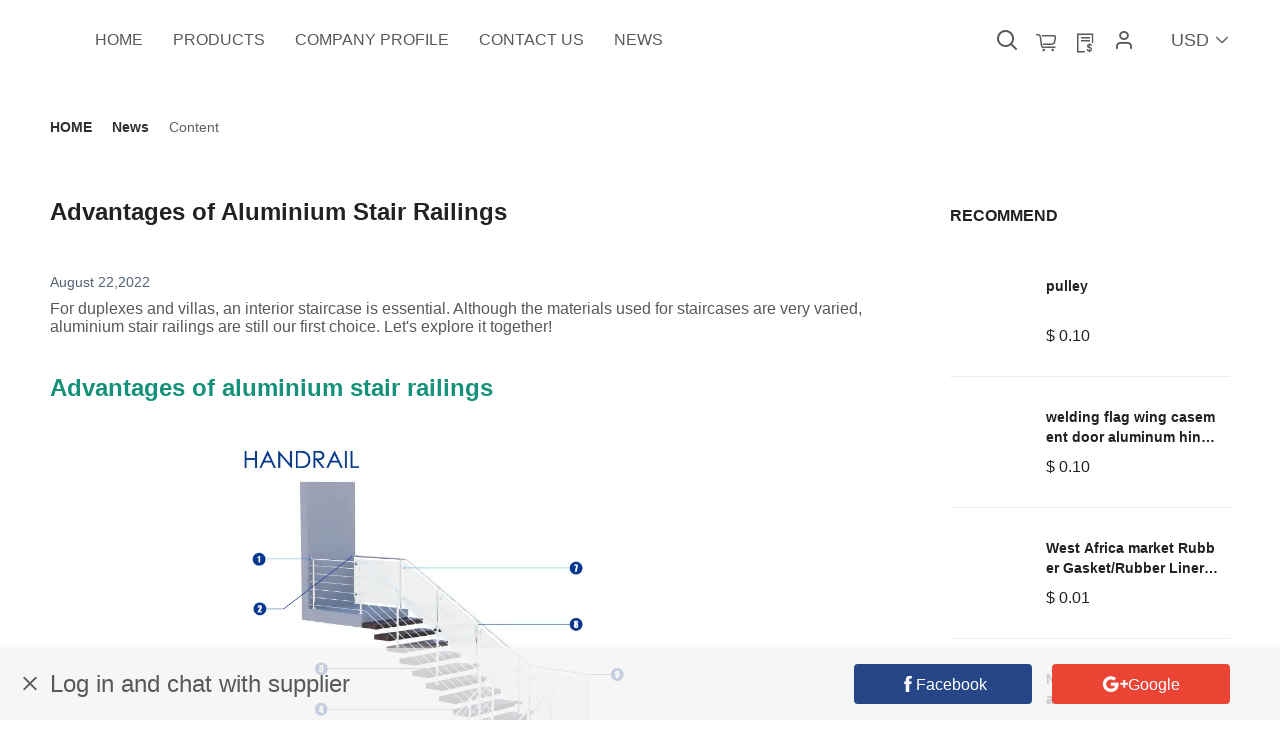

--- FILE ---
content_type: text/html; charset=utf-8
request_url: https://alupanda.ltd/blog/Advantages-of-Aluminium-Stair-Railings_bid-3148062.html
body_size: 27005
content:
<html lang="en" data-server-rendered="true"><head><title>Advantages of Aluminium Stair Railings   </title> <!----> <meta charset="utf-8"> <meta http-equiv="X-UA-Compatible" content="IE=edge"> <meta name="keywords"> <meta name="description" content="Although the materials used for staircases are very varied, aluminium stair railings are still our first choice. Let's explore it together!"> <meta http-equiv="content-type" content="text/html;charset=utf-8"> <meta name="viewport" content="initial-scale=1, maximum-scale=1, user-scalable=no, minimal-ui"> <meta name="msapplication-TileColor" content="#2F3BA2"> <meta name="apple-mobile-web-app-capable" content="yes"> <meta name="apple-mobile-web-app-status-bar-style" content="black"> <meta name="apple-mobile-web-app-title" content="Weather PWA"> <meta property="og:title" content="Advantages of Aluminium Stair Railings   "> <meta property="og:description" content="Although the materials used for staircases are very varied, aluminium stair railings are still our first choice. Let's explore it together!"> <meta property="og:image" content=""> <meta name="og:title" content="Advantages of Aluminium Stair Railings   "> <meta name="og:description" content="Although the materials used for staircases are very varied, aluminium stair railings are still our first choice. Let's explore it together!"> <meta name="og:image" content=""> <meta name="twitter:card" content="summary_large_image"> <meta name="twitter:title" content="Advantages of Aluminium Stair Railings   "> <meta name="twitter:description" content="Although the materials used for staircases are very varied, aluminium stair railings are still our first choice. Let's explore it together!"> <meta name="twitter:image" content=""> <script async="async" src="/public/v3/lib/secority.js" type="text/javascript"></script> <!----> <!----> <style type="text/css">.buyer-theme-title {
  color: var(--titleColor, #000000);
  font-size: var(--titleFontSize, 24px);
}
.buyer-theme-subtitle {
  color: var(--titleColor, #595959);
  font-size: var(--titleFontSize, 16px);
}
.buyer-theme-body {
  color: var(--titleColor, #000000);
  font-size: var(--titleFontSize, 16px);
}
.buyer-theme-saleText {
  color: var(--titleColor, #000000);
  font-size: var(--titleFontSize, 16px);
}
.buyer-theme-textColor {
  color: var(--textColor, #ffffff);
}
.buyer-theme-bgColor::before {
  background: var(--backgroundColor, #000000);
}
</style> <style type="text/css">
                        .text-font {
                          font-family: 
                        }
                        .title-font {
                          font-family: 
                        }
                      </style> <script>
        if (window.location.host.includes('onloon.top')) {
          document.domain = "onloon.top"
        }
        if (window.location.host.includes('onloon.net')) {
          document.domain = "onloon.net"
        }
        if (window.location.host.includes('moshopy.com')) {
          document.domain = "moshopy.com"
        }
        // document.domain = "localhost"
        </script>
           <script src="//o.alicdn.com/frontend-lib/common-lib/jquery.min.js"></script><style>.ProductsDetail *:not(iframe, [width], [height]){all:revert;font-size:16px;line-height:1.5;color:#000;font-family:sans-serif}.ProductsDetail *[style*="color"] *{color:inherit}.ProductsDetail *[style*="font-size"] *{font-size:inherit}.ProductsDetail strong{font-weight:700}</style><link rel="stylesheet" href="https://static.mcmcschool.com/public/2.3.49/t1/common.aa01bb3a51fd502bb8aa.css"><link rel="stylesheet" href="https://static.mcmcschool.com/public/2.3.49/t1/theme1/blog/detail.084ffc250ea233bbc312.css"></head> <body data-shopid="588327116295150864" data-productId="" data-blogId="3148062" class="text-font"><div id="app" data-server-rendered="true"><div class="home changs"><div id="header" setting="[object Object]" class="left-header"><div class="el-dialog__wrapper ipDialog" style="display:none;"><div role="dialog" aria-modal="true" aria-label="dialog" class="el-dialog" style="margin-top:15vh;width:440px;"><div class="el-dialog__header"><span class="el-dialog__title"></span><button type="button" aria-label="Close" class="el-dialog__headerbtn"><i class="el-dialog__close el-icon el-icon-close"></i></button></div><!----><!----></div></div> <!----> <div email="" class="xsNavBar home-nav"><div class="changs"><div class="xs-nav-bar"><div class="xs-nav-bar-list"><div class="navBarMoney"><div class="langMoney language-list"><!----> <div class="language"><span id="google_translate_element"></span></div> <div class="moneyList el-dropdown"><span class="admin-header-btn">
      
      <i class="iconfont iconarrow-down"></i></span> <ul class="el-dropdown-menu el-popper" style="display:none;"></ul></div></div> <div class="menu_button"><i class="iconfont iconHome_MyElites"></i> <div class="cart shopCart-and-inquiryBasket2"><i class="iconfont iconHome_Cart"></i> <i class="iconfont iconxunpandan"></i></div> <div class="account" style="display:none;"><div class="user-login"><span>Log in</span> <!----></div> <div class="create-account"><span>Create Account</span> <!----></div></div></div></div> <div class="menu"><div class="logo"><a href="/"><img></a></div> <i class="iconfont iconic_iphone_filter"></i> <i class="iconfont iconmoblie_search_1 iconmoblie_search"></i> <div class="search-input" style="display:none;"><a href="/search?shopId=588327116295150864&amp;keyword="><i class="iconfont iconmoblie_search_2 iconmoblie_search"></i></a> <input type="text" value="" style="display:none;"> <i class="iconfont shutdown iconic_shop_shutdown"></i></div></div></div></div></div></div> <div class="login" style="display:none;"><div class="shodow"><!----> <!----> <!----> <!----> <!----></div></div> <div email="" class="menu-left" data-v-06b524dc><div class="left" data-v-06b524dc><div class="logo" data-v-06b524dc><img alt="" data-v-06b524dc></div> <div class="left-menu" data-v-06b524dc><div id="side-menu" data-v-06b524dc><div class="menu-unit" data-v-06b524dc><a target="_self" id="menu-url" href="/" class="menu-active" data-v-06b524dc><span data-v-06b524dc>HOME</span></a></div><div class="menu-unit" data-v-06b524dc><a target="_self" id="menu-url" href="/collections.html" class="menu-active" data-v-06b524dc><span data-v-06b524dc>PRODUCTS</span></a></div><div class="menu-unit" data-v-06b524dc><a target="_self" id="menu-url" href="/company-profile.html" class="menu-active" data-v-06b524dc><span data-v-06b524dc>COMPANY PROFILE</span></a></div><div class="menu-unit" data-v-06b524dc><a target="_self" id="menu-url" href="/contact-us.html" class="menu-active" data-v-06b524dc><span data-v-06b524dc>CONTACT US</span></a></div><div class="menu-unit" data-v-06b524dc><a target="_self" id="menu-url" href="/blog" class="menu-active" data-v-06b524dc><span data-v-06b524dc>NEWS</span></a></div></div></div></div> <div class="right" data-v-06b524dc><div email="" scrollTop="0" class="left-menu-nav-bar"><div class="nav-bar"><div class="nav-bar-list"><div class="menu"><div class="menu_button"><div class="search" style="display:;"><i class="iconfont iconmoblie_search"></i></div> <div class="search" style="display:none;"><input type="text" value="" style="display:none;"> <i class="iconfont iconmoblie_search"></i></div> <div class="cart shopCart-and-inquiryBasket1"><i class="iconfont iconHome_Cart"></i> <i class="iconfont iconxunpandan"></i></div> <div class="user"><i class="iconfont iconHome_MyElites"></i> <!----></div></div> <!----></div></div></div></div></div></div> <div class="xsmenu"><div class="xsmenu-list" style="opacity:0;background-color:rgba(0, 0, 0, 0);display:none;"></div> <div class="xs-menu" style="opacity:0;left:-100vw;"><div class="closeMenu"><i class="iconfont iconic_shop_shutdown"></i></div> <h2 class="menuTitle">Menu</h2> <!----> <div id="side-menu"><div class="menu-unit"><a target="_self" id="menu-url" href="/" class="font-black"><span>HOME</span></a></div><div class="menu-unit"><a target="_self" id="menu-url" href="/collections.html" class="font-black"><span>PRODUCTS</span></a></div><div class="menu-unit"><a target="_self" id="menu-url" href="/company-profile.html" class="font-black"><span>COMPANY PROFIlE</span></a></div><div class="menu-unit"><a target="_self" id="menu-url" href="/contact-us.html" class="font-black"><span>CONTACT US</span></a></div><div class="menu-unit"><a target="_self" id="menu-url" href="/blog" class="font-black"><span>NEWS</span></a></div></div></div></div></div> <main><div class="BlogDetailList"><div class="blog_detail_left"><div class="blog-route"><div aria-label="Breadcrumb" role="navigation" class="el-breadcrumb"><span class="el-breadcrumb__item"><span role="link" class="el-breadcrumb__inner"><a href="/">HOME</a></span><span role="presentation" class="el-breadcrumb__separator"></span></span><span class="el-breadcrumb__item"><span role="link" class="el-breadcrumb__inner"><a href="/blog">News</a></span><span role="presentation" class="el-breadcrumb__separator"></span></span><span class="el-breadcrumb__item"><span role="link" class="el-breadcrumb__inner"><span>Content</span></span><span role="presentation" class="el-breadcrumb__separator"></span></span></div></div> <h1 class="title title-font">Advantages of Aluminium Stair Railings   </h1> <p class="date">August 22,2022</p> <div class="blogRichText"><div>
<p><span style="font-family: arial, helvetica, sans-serif;">For duplexes and villas, an interior staircase is essential. Although the materials used for staircases are very varied, aluminium stair railings are still our first choice. Let's explore it together!</span></p>
<p>&nbsp;</p>
<h2><span style="color: #169179; font-family: arial, helvetica, sans-serif;">Advantages of aluminium stair railings</span></h2>
<p>&nbsp;</p>
<p><img style="display: block; margin-left: auto; margin-right: auto;" src="https://shopic.mcmcclass.com/20220822171333821655303.png" alt="aluminium stair railings" width="450"></p>
<p>&nbsp;</p>
<h3><span style="font-family: arial, helvetica, sans-serif;">Very strong</span></h3>
<p>&nbsp;</p>
<p><span style="font-family: arial, helvetica, sans-serif;">The aluminium handrail is a lighter weight material, yet very strong and durable. It is not easily damaged if it encounters a large impact. The stability of this handrail is very strong, and the handrail is relatively smooth and will not rust.</span></p>
<p>&nbsp;</p>
<h3><span style="font-family: arial, helvetica, sans-serif;">Safety</span></h3>
<p>&nbsp;</p>
<p><span style="font-family: arial, helvetica, sans-serif;">Because the aluminium alloy is welded without any welding joints, it will last for a long time. You don't have to worry about the handrail deteriorating or having some breakage problems. It has a long service life.</span></p>
<p>&nbsp;</p>
<h3><span style="font-family: arial, helvetica, sans-serif;">Aesthetics</span></h3>
<p>&nbsp;</p>
<p><span style="font-family: arial, helvetica, sans-serif;">The aluminium handrail is aesthetically pleasing, it has a brighter shine and can be matched to the style of your home. Whether your home is Chinese, European or minimalist, it is perfect.</span></p>
<p>&nbsp;</p>
<h3><span style="font-family: arial, helvetica, sans-serif;">Corrosion resistant</span></h3>
<p>&nbsp;</p>
<p><span style="font-family: arial, helvetica, sans-serif;">The aluminium handrail is resistant to corrosion and is of very good quality. It is easy to clean, just wipe it with a rag and you're done. It will not fade or deteriorate.</span></p>
<p>&nbsp;</p>
<h2><span style="color: #169179; font-family: arial, helvetica, sans-serif;">Conclusion</span></h2>
<p>&nbsp;</p>
<p><span style="font-family: arial, helvetica, sans-serif;">For more information about <a href="https://www.alupanda.ltd/product-detail/Round-or-Rectangle-Top-Pipe-aluminum_pid-a2aef93b933a4945921f5fc089e8eced.html" target="_blank" rel="noopener"><strong>aluminium stair railings</strong></a>, please kindly contact us at any time, we are glad to answer for you, If you want to order in quantity, hope that we will be your best choice.</span></p>
</div></div> <div class="blog-share"><span>SHARE US:</span> <a href="javascript:void(0)" class="share-icon share-network-facebook"><i class="iconfont iconic_Facebook"></i></a><a href="javascript:void(0)" class="share-icon share-network-twitter"><i class="iconfont iconic_twitter1"></i></a><a href="javascript:void(0)" class="share-icon share-network-pinterest"><i class="iconfont iconic_Pinterest"></i></a><a href="javascript:void(0)" class="share-icon share-network-linkedin"><i class="iconfont iconic_linkedin"></i></a></div></div> <div class="fold-prouduct"><h2 class="fold-prouduct-title title-font">
    RECOMMEND
  </h2> <div class="fold-prouduct-list"><div class="fold-prouduct-row"><a href="/product-detail/pulley-copy_pid-c37d702ed34140d682377f903cf0ddaa.html"><div class="fold-prouduct-row-item"><div class="fold-prouduct-row-item-pic"><img></div></div> <div class="fold-prouduct-row-text"><div class="productTitle">pulley</div> <div class="fold-price">
            $ 0.10
          </div></div></a></div><div class="fold-prouduct-row"><a href="/product-detail/welding-flag-wing-casement-door-aluminum_pid-6a35435200a84d05b7cac367155f2eb9.html"><div class="fold-prouduct-row-item"><div class="fold-prouduct-row-item-pic"><img></div></div> <div class="fold-prouduct-row-text"><div class="productTitle">welding flag wing casement door aluminum hinge swing window aluminium alloy flag plates hinges with round rotating pin</div> <div class="fold-price">
            $ 0.10
          </div></div></a></div><div class="fold-prouduct-row"><a href="/product-detail/Nigeria-market-Rubber-Gasket-Rubber-Liner_pid-5c5dc70dca3f42eea7e50c0d206aa835.html"><div class="fold-prouduct-row-item"><div class="fold-prouduct-row-item-pic"><img></div></div> <div class="fold-prouduct-row-text"><div class="productTitle">West Africa market Rubber Gasket/Rubber Liner/Rubber seal aluminium window gasket door PVC EPDM rubber seal strip</div> <div class="fold-price">
            $ 0.01
          </div></div></a></div><div class="fold-prouduct-row"><a href="/product-detail/Myanma-market-Rubber-Gasket-Rubber-Liner_pid-35a9590158454740991ea186f38306db.html"><div class="fold-prouduct-row-item"><div class="fold-prouduct-row-item-pic"><img></div></div> <div class="fold-prouduct-row-text"><div class="productTitle">Nigeria market Rubber Gasket/Rubber Liner/Rubber seal aluminium window gasket door PVC EPDM rubber seal strip Quality-copy-copy</div> <div class="fold-price">
            $ 0.01
          </div></div></a></div><div class="fold-prouduct-row"><a href="/product-detail/Lebanon-market-Rubber-Gasket-Rubber-Liner_pid-84be1bbb98f14daf967789c73c4c85fc.html"><div class="fold-prouduct-row-item"><div class="fold-prouduct-row-item-pic"><img></div></div> <div class="fold-prouduct-row-text"><div class="productTitle">Myanma market Rubber Gasket/Rubber Liner/Rubber seal aluminium window gasket door PVC EPDM rubber seal strip Quality-copy</div> <div class="fold-price">
            $ 0.01
          </div></div></a></div><div class="fold-prouduct-row"><a href="/product-detail/Kenya-market-Rubber-Gasket-Rubber-Liner_pid-b51e2d087e384711aa8c5f057c26527c.html"><div class="fold-prouduct-row-item"><div class="fold-prouduct-row-item-pic"><img></div></div> <div class="fold-prouduct-row-text"><div class="productTitle">Lebanon market Rubber Gasket/Rubber Liner/Rubber seal aluminium window gasket door PVC EPDM rubber seal strip Quality</div> <div class="fold-price">
            $ 0.01
          </div></div></a></div></div></div> <div class="blog_detail_right"><div class="blog-prouduct"><h4 class="blog-prouduct-title title-font">
    RECOMMEND
  </h4> <div class="blog-prouduct-row"><a href="/product-detail/pulley-copy_pid-c37d702ed34140d682377f903cf0ddaa.html"><div class="blog-prouduct-row-item"><div class="blog-prouduct-row-item-pic"><img></div> <div class="blog-prouduct-row-text"><h4 title="pulley" class="title">
            pulley
          </h4> <p class="price" style="display:;">
            $ 0.10
          </p></div></div></a></div><div class="blog-prouduct-row"><a href="/product-detail/welding-flag-wing-casement-door-aluminum_pid-6a35435200a84d05b7cac367155f2eb9.html"><div class="blog-prouduct-row-item"><div class="blog-prouduct-row-item-pic"><img></div> <div class="blog-prouduct-row-text"><h4 title="welding flag wing casement door aluminum hinge swing window aluminium alloy flag plates hinges with round rotating pin" class="title">
            welding flag wing casement door aluminum hinge swing window aluminium alloy flag plates hinges with round rotating pin
          </h4> <p class="price" style="display:;">
            $ 0.10
          </p></div></div></a></div><div class="blog-prouduct-row"><a href="/product-detail/Nigeria-market-Rubber-Gasket-Rubber-Liner_pid-5c5dc70dca3f42eea7e50c0d206aa835.html"><div class="blog-prouduct-row-item"><div class="blog-prouduct-row-item-pic"><img></div> <div class="blog-prouduct-row-text"><h4 title="West Africa market Rubber Gasket/Rubber Liner/Rubber seal aluminium window gasket door PVC EPDM rubber seal strip" class="title">
            West Africa market Rubber Gasket/Rubber Liner/Rubber seal aluminium window gasket door PVC EPDM rubber seal strip
          </h4> <p class="price" style="display:;">
            $ 0.01
          </p></div></div></a></div><div class="blog-prouduct-row"><a href="/product-detail/Myanma-market-Rubber-Gasket-Rubber-Liner_pid-35a9590158454740991ea186f38306db.html"><div class="blog-prouduct-row-item"><div class="blog-prouduct-row-item-pic"><img></div> <div class="blog-prouduct-row-text"><h4 title="Nigeria market Rubber Gasket/Rubber Liner/Rubber seal aluminium window gasket door PVC EPDM rubber seal strip Quality-copy-copy" class="title">
            Nigeria market Rubber Gasket/Rubber Liner/Rubber seal aluminium window gasket door PVC EPDM rubber seal strip Quality-copy-copy
          </h4> <p class="price" style="display:;">
            $ 0.01
          </p></div></div></a></div><div class="blog-prouduct-row"><a href="/product-detail/Lebanon-market-Rubber-Gasket-Rubber-Liner_pid-84be1bbb98f14daf967789c73c4c85fc.html"><div class="blog-prouduct-row-item"><div class="blog-prouduct-row-item-pic"><img></div> <div class="blog-prouduct-row-text"><h4 title="Myanma market Rubber Gasket/Rubber Liner/Rubber seal aluminium window gasket door PVC EPDM rubber seal strip Quality-copy" class="title">
            Myanma market Rubber Gasket/Rubber Liner/Rubber seal aluminium window gasket door PVC EPDM rubber seal strip Quality-copy
          </h4> <p class="price" style="display:;">
            $ 0.01
          </p></div></div></a></div><div class="blog-prouduct-row"><a href="/product-detail/Kenya-market-Rubber-Gasket-Rubber-Liner_pid-b51e2d087e384711aa8c5f057c26527c.html"><div class="blog-prouduct-row-item"><div class="blog-prouduct-row-item-pic"><img></div> <div class="blog-prouduct-row-text"><h4 title="Lebanon market Rubber Gasket/Rubber Liner/Rubber seal aluminium window gasket door PVC EPDM rubber seal strip Quality" class="title">
            Lebanon market Rubber Gasket/Rubber Liner/Rubber seal aluminium window gasket door PVC EPDM rubber seal strip Quality
          </h4> <p class="price" style="display:;">
            $ 0.01
          </p></div></div></a></div></div></div></div></main> <div id="footer" scrollTop="0" class="footer"><div class="AboutUs"><div class="AboutUs_list"><div class="AboutUs_list-item"><img alt="" class="footer-logo"></div> <div class="AboutUs_list-item"><div class="AboutUs_list_title"><div class="AboutUs_text title-font">
          CONTACT US
        </div></div> <div class="contact"><i class="iconfont iconphone"></i> <div class="contact-item"><p>0086- 13824612079</p></div></div> <!----> <div class="contact"><i class="iconfont iconEmail"></i> <div class="contact-item"><p>Shirleywillbegreat779@Gmail.com</p></div></div></div> <div class="AboutUs_list-item"><div class="AboutUs_list_title"><div class="AboutUs_text title-font">
          MORE LINKS
        </div></div> <div class="footerMenu"><!----> <div class="foot-menu"><div class="fmenu-unit"><a target="_self" href="/" class="fmenu-active"><li>HOME</li></a></div><div class="fmenu-unit"><a target="_self" href="/collections.html" class="fmenu-active"><li>PRODUCTS</li></a></div><div class="fmenu-unit"><a target="_self" href="/company-profile.html" class="fmenu-active"><li>COMPANY PROFILE</li></a></div><div class="fmenu-unit"><a target="_self" href="/contact-us.html" class="fmenu-active"><li>CONTACT US</li></a></div><div class="fmenu-unit"><a target="_self" href="/blog" class="fmenu-active"><li>NEWS</li></a></div></div></div></div> <div class="AboutUs_list-item"><div class="AboutUs_list_title"><div class="AboutUs_text title-font">FOLLOW US</div></div> <div class="foot-share"><!----> <!----> <!----> <!----> <!----> <!----> <!----></div></div></div></div> <div class="xsAboutUs"><div class="contactUs"><div class="contactUs-text">CONTACT US</div></div> <div class="xsAboutUs-span"><i class="iconfont iconphone"></i> <div class="span"><p>0086- 13824612079</p></div></div> <!----> <div class="xsAboutUs-span"><i class="iconfont iconEmail"></i> <div class="span"><p>Shirleywillbegreat779@Gmail.com</p></div></div> <div class="xsAboutUs_list-item"><div class="AboutUs_list_title"><div class="AboutUs_text title-font">MORE LINKS</div></div> <!----> <div class="foot-menu"><div class="fmenu-unit"><a target="_self" href="/" class="fmenu-active"><li style="list-style: none">HOME</li></a></div><div class="fmenu-unit"><a target="_self" href="/collections.html" class="fmenu-active"><li style="list-style: none">PRODUCTS</li></a></div><div class="fmenu-unit"><a target="_self" href="/company-profile.html" class="fmenu-active"><li style="list-style: none">COMPANY PROFILE</li></a></div><div class="fmenu-unit"><a target="_self" href="/contact-us.html" class="fmenu-active"><li style="list-style: none">CONTACT US</li></a></div><div class="fmenu-unit"><a target="_self" href="/blog" class="fmenu-active"><li style="list-style: none">NEWS</li></a></div></div></div> <div class="followUs"><div class="followUs-text">FOLLOW US</div></div> <div class="foot-share"><!----> <!----> <!----> <!----> <!----> <!----> <!----></div></div> <div class="bottom-bar"><div class="bottom-barList"><div>© 2021 Onloon.cn. All rights reserved.</div></div></div> <div class="whatMessage"><!----> <!----></div> <div class="chat_with_supplier"><div class="chat-item"><div class="chat-tips">Log in and chat with supplier</div> <div class="face-google"><div class="face-button"><i class="iconfont iconFacebook"></i><span>Facebook</span></div> <div class="google-button"><i class="iconfont iconGoogle"></i><span>Google</span></div></div></div> <div class="chat-close"><i class="iconfont iconic_shop_shutdown"></i></div></div></div> <div class="scrollTop" style="display:none;"><div class="scrollTop-item"><i class="iconfont iconarrow-up"></i></div></div></div></div> <script type="text/javascript">
                          function googleTranslateElementInit() {
                          new google.translate.TranslateElement({
                            pageLanguage: 'en',
                            includedLanguages: 'en,zh-CN,es,ar,pt,ru,fr,ja,ko,de,it,hi,bn,vi,pl,uk,fa,ur,th,ms,sv,fi,no,ta,nl,sr,my,cs,tr', 
                            layout: google.translate.TranslateElement.InlineLayout.SIMPLE, 
                            autoDisplay: false, }, 'google_translate_element');
                          }
                          </script> <script>
                          document.addEventListener('DOMContentLoaded', function() {
                            let script = document.createElement('script')
                                script.async = true;
                            // script.type = 'text/javascript'
                            // script.src = 'js/google_translate/google_translate.js'
                            script.src='https://translate.google.com/translate_a/element.js?cb=googleTranslateElementInit'
                            document.body.appendChild(script)
                          })
                          </script> <script>
                            document.addEventListener('DOMContentLoaded', function() {
                              let script = document.createElement('script')
                              script.async = true;
                              script.type = 'text/javascript'
                              script.src = '//static.mcmcschool.com/sp/common.js'
                              document.body.appendChild(script)
                            })
                          </script>  <script> window.__INITIAL_STATE__= {"csrf":"PEcPzO0G-RlsYxJbtmAvnneRWngJ6aecBu48","locale":"en","origin":"http:\u002F\u002Falupanda.ltd","baseApiUrl":"http:\u002F\u002Fserver.onloon.cc","baseClientApiUrl":"\u002Fapi","payPalId":"AaDwGpXqvg88ApLRziMd7dDDzVksmriMYb4N1imG7yixoMhBGagEapWazUatskiilUz865GAkt8ZjA48","clientApiAnalytics":"\u002F\u002Fwebsite-analytics.onloon.net","isPage":"0","isEdit":false,"isTrueEdit":false,"withShopId":false,"analysisSetting":{"baidu":null,"google":null,"googleTrace":null,"facebook":null},"paypalQuickPay":"","countryNameFromIp":"","currencyCodeFromIp":"","languageCodeFromIp":"","tradingRules":"","shopId":"588327116295150864","templateType":"1","config":{"settings":{"settings":{"content_for_allCollections":["allcollection"],"content_for_index":["slideShow","textIntroduces"],"content_for_contactUs":["contact_banner"],"content_for_companyProfile":["company_top","company_attribute","company_map","company_trademark","company_down"],"content_for_combinationPage":["combinationPage"],"content_for_productList":["productGroupList"],"sections":{"textIntroduces":{"settings":{"text":"{\"default\":\"\u003Cp\u003EPursue quality, win-win cooperation and create value In 1989, a awning manufacturing factory was established in Nanhai, Foshan, Guangdong, with an area of up to 20,000 square meters and more than 200 employees. Step by step.Established PANDA Group in 2008,that integrates production and sales of aluminum and accessories, and it have won a number of professional certifications including national ISO certifications and energy-saving product certifications.Founded PANDA Doors and Windows Co., Ltd. in 2009, is committed to the development of various new aluminum doors and windows.With excellent quality and efficient comprehensive services are exported to all over the world.In 2015, Foshan YongYingFeng (Y&amp;F) Hardware Building Materials Co.,Ltd. was established to develop and produce new aluminum construction products carefully. It has won the titles of Foshan Outstanding Foreign Trade Import and Export Enterprise and China's Famous Brand Products.2017 Exploring the Nigerian market, establishing a Nigerian production plant with a factory area of up to 100,000 square meters, introducing the most advanced aluminum production lines from Japan, the United Kingdom,Switzerland and other countries to provide international-level products.Up to now, we keep moving.\u003C\u002Fp\u003E\\n\u003Cp\u003E&nbsp;\u003C\u002Fp\u003E\\n\u003Cp\u003E&nbsp;\u003C\u002Fp\u003E\\n\u003Cp\u003E\u003Cstrong\u003EABOUT PANDA\u003C\u002Fstrong\u003E\u003C\u002Fp\u003E\\n\u003Cp\u003E\u003Cbr \u002F\u003E1.Established in 2008, Panda Group is a group companythatintegrates production and sales of aluminum alloy, aluminum doors and windov andaccessoriesThe Panda Group's door and window factorywa establishedin 2009\u003Cbr \u002F\u003E2. Panda doors and windows have been established with advanced design concepts, effective research and development, and productio of new aluminum building system products\u003Cbr \u002F\u003E3.On the principle of simplicity and flexibility, develop practical and\u003Cbr \u002F\u003Ecompliant system products for building facades.&nbsp;\u003C\u002Fp\u003E\\n\u003Cp\u003E&nbsp;\u003C\u002Fp\u003E\\n\u003Cp\u003E&nbsp;\u003C\u002Fp\u003E\\n\u003Cp\u003E\u003Cstrong\u003EABOUT FACTORY\u003C\u002Fstrong\u003E\u003C\u002Fp\u003E\\n\u003Cp\u003E\u003Cbr \u002F\u003EPanda Doors and Windows is committed to creating a one-stop solution for architectural aluminum curtain wall, doors and windows systems.\u003Cbr \u002F\u003EIntroduce a full set of advanced,professional production equipment and technology using European and American top door and window systems, based on European system products successfully developed a collection of lighting,ventilation, dustinsulation,wind pressure resistance,fire retardantsound insulation, air tight Multifunctional door and window products with high and strong water tightness.\u003Cbr \u002F\u003EThrough aprofessional R &amp;Dteam,we have cooperated with door and window related companies in Europe, the United States, Australia\u003Cbr \u002F\u003Eand other places in the world&nbsp;\u003C\u002Fp\u003E\"}","align":"center","title":"{\"default\":\"Talk about your brand-Panda\"}"},"type_setting":{"type":"textIntroduces"},"disabled_setting":{"disabled":"false"}},"imageTextGroup":{"blocks":{"imageTextGroup-0":{"settings":{"image":"https:\u002F\u002Fshopic.mcmcclass.com\u002F20200520164006306301615.png","image_url":""},"type_setting":{"type":"image"}},"imageTextGroup-1":{"settings":{"text":"{\"default\":\"Pair large text with an image to give focus to your chosen product, collection, or blog post. Add details on availability, style, or even provide a review.\"}","button_text":"{\"default\":\"\"}","title":"{\"default\":\"Image with text\"}","align":"left","button_link_picker":""},"type_setting":{"type":"text"}}},"block_order_setting":{"block_order":"[\"imageTextGroup-0\", \"imageTextGroup-1\"]"},"type_setting":{"type":"imageTextGroup"},"disabled_setting":{"disabled":"false"}},"company_top":{"settings":{"color":"#fff","background":"https:\u002F\u002Fshopic.mcmcclass.com\u002F20191121200923219549739.png","companyIntroduce":"{\"default\":\"Our company since its inception has been committed to this export area, and established its own factories and technical engineering team. All of our products can be through our customers within the strict quality inspection, so that our customers can easily choose the right products, excellent quality.\\n\\nOur company has a strong technical team, production capacity, well-known purchasing power and close relationship with the manufacturer, to provide excellent quality of the full range of products for customers to bring productivity\"}","companyName":"{\"default\":\"Company Profile\"}","text_show":"true","text":"{\"default\":\"About Us\"}"},"type_setting":{"type":"company_top"},"disabled_setting":{"disabled":"false"}},"multipleLinks":{"settings":{"showText":"true"},"blocks":{"multipleLinks-0":{"settings":{"image":"https:\u002F\u002Fshopic.mcmcclass.com\u002Fshop\u002Fshop_default_images\u002FmultipleLinks_defaultImg.png","button_text_url":"","button_text":"{\"default\":\"Link Label\"}","title":"{\"default\":\"Image with text link\"}"},"type_setting":{"type":"image"}}},"block_order_setting":{"block_order":"[\"multipleLinks-0\"]"},"type_setting":{"type":"multipleLinks"},"disabled_setting":{"disabled":"false"}},"featuredProduct":{"settings":{"collection":"{}","title":"{\"default\":\"Featured products\"}","rows":"1"},"type_setting":{"type":"featuredProduct"},"disabled_setting":{"disabled":"false"}},"slideShow":{"settings":{"zoomDisplay":"false","autorotate_speed":"3","autorotate":"false"},"blocks":{"slideShow-0":{"settings":{"image":"?fileName=undefined&alt=undefined&fileDesc=undefined","alignment":""},"type_setting":{"type":"image"}},"1623224324589":{"settings":{"image":"https:\u002F\u002Fshopic.mcmcclass.com\u002F20200611112259268851655.jpg?fileName=Hd509811e243c4a2f9e5a5b35d221a4d2e.jpg&alt=null&fileDesc=null","alignment":""},"type_setting":{"type":"image"}}},"block_order_setting":{"block_order":"[\"1623224324589\",\"slideShow-0\"]"},"type_setting":{"type":"slideShow"},"disabled_setting":{"disabled":"false"}},"essenceBlog":{"settings":{"title":"{\"default\":\"Blog post\"}"},"blocks":{"blog-list-2":{"settings":{"img_url":"https:\u002F\u002Fshopic.mcmcclass.com\u002F20191107194729620357153.png","text":""},"type_setting":{"type":"image"}},"blog-list-0":{"settings":{"img_url":"https:\u002F\u002Fshopic.mcmcclass.com\u002F20191107194729620357153.png","text":""},"type_setting":{"type":"image"}},"blog-list-1":{"settings":{"img_url":"https:\u002F\u002Fshopic.mcmcclass.com\u002F20191107194729620357153.png","text":""},"type_setting":{"type":"image"}}},"block_order_setting":{"block_order":"[\"blog-list-0\",\"blog-list-1\",\"blog-list-2\"]"},"type_setting":{"type":"essenceBlog"},"disabled_setting":{"disabled":"false"}},"company_trademark":{"blocks":{"trademarkAdd-1":{"settings":{"trademarkNum":"","trademarkType":"商标","trademarkPic":"https:\u002F\u002Fshopic.mcmcclass.com\u002F20191107195348649515088.png","trademarkName":"{\"default\":\"\"}"},"type_setting":{"type":"image"}},"trademarkAdd-2":{"settings":{"trademarkNum":"","trademarkType":"请选择","trademarkPic":"https:\u002F\u002Fshopic.mcmcclass.com\u002F20191107195348649515088.png","trademarkName":"{\"default\":\"\"}"},"type_setting":{"type":"image"}},"trademarkAdd-3":{"settings":{"trademarkNum":"","trademarkType":"请选择","trademarkPic":"https:\u002F\u002Fshopic.mcmcclass.com\u002F20191107195348649515088.png","trademarkName":"{\"default\":\"\"}"},"type_setting":{"type":"image"}},"trademarkAdd-0":{"settings":{"trademarkNum":"","trademarkType":"请选择","trademarkPic":"https:\u002F\u002Fshopic.mcmcclass.com\u002F20191107195348649515088.png","trademarkName":"{\"default\":\"\"}"},"type_setting":{"type":"image"}}},"block_order_setting":{"block_order":"[\"trademarkAdd-1\",\"trademarkAdd-2\",\"trademarkAdd-3\",\"trademarkAdd-0\"]"},"type_setting":{"type":"company_trademark"},"disabled_setting":{"disabled":"false"}},"carousel":{"settings":{"indicator":"false","zoomDisplay":"false","arrow":"false","autorotate_speed":"4","autoplay":"false"},"blocks":{"carousel-0":{"settings":{"image":"https:\u002F\u002Fshopic.mcmcclass.com\u002Fshop\u002Fshop_default_images\u002Fcarousel_defaultImg.png","carousel_textColor":"white","carousel_maskOpacity":"0.4","button_text_url":"","color_mask":"#000000","carousel_position":"center","carousel_subTitle":"{\"default\":\"A unique layout with a striking design\"}","button_text":"{\"default\":\"Add Button\"}","carousel_title":"{\"default\":\"Welcome to My shop\"}"},"type_setting":{"type":"image"}}},"block_order_setting":{"block_order":"[\"carousel-0\"]"},"type_setting":{"type":"carousel"},"disabled_setting":{"disabled":"false"}},"company_map":{"settings":{"address":"{\"default\":\"\u003Cp\u003EPlace enter your store name\u003C\u002Fp\u003E\u003Cp\u003EPlace enter the specific address of your store\u003C\u002Fp\u003E\"}","button_text_url":"","map_address":"30.3,120.2","button_text":"{\"default\":\"DIRECTIONS\"}","shop_name":"{\"default\":\"Place enter your store name\"}"},"type_setting":{"type":"company_map"},"disabled_setting":{"disabled":"false"}},"combinationPage":{"type_setting":{"type":"combinationPage"},"disabled_setting":{"disabled":"false"}},"company_down":{"settings":{"upload-file":"[]"},"type_setting":{"type":"company_down"},"disabled_setting":{"disabled":"false"}},"hotProduct":{"settings":{"product":"","showHotIcon":"false","text_position":"false","title_position":"false","title":"{\"default\":\"Featured products\"}"},"type_setting":{"type":"hotProduct"},"disabled_setting":{"disabled":"false"}},"activities":{"settings":{"type":"typeOne"},"blocks":{"activities-list-0":{"settings":{"img_url":"https:\u002F\u002Fshopic.mcmcclass.com\u002F20191118144955339117583.jpg","link_url":"","text":"{\"default\":\"Tell your story\"}"},"type_setting":{"type":"image"}},"activities-list-1":{"settings":{"img_url":"https:\u002F\u002Fshopic.mcmcclass.com\u002F20191118144955339117583.jpg","link_url":"","text":"{\"default\":\"Tell your story\"}"},"type_setting":{"type":"image"}}},"block_order_setting":{"block_order":"[\"activities-list-0\",\"activities-list-1\"]"},"type_setting":{"type":"activities"},"disabled_setting":{"disabled":"false"}},"allcollection":{"settings":{"number":"4"},"type_setting":{"type":"allcollection"},"disabled_setting":{"disabled":"true"}},"contact_banner":{"settings":{"color":"#FFFFFF","background":"https:\u002F\u002Fshopic.mcmcclass.com\u002F20191121200923219549739.png","text_show":"true","text":"{\"default\":\"Contact Us\"}"},"type_setting":{"type":"contact_banner"},"disabled_setting":{"disabled":"false"}},"imageTextSeries":{"settings":{"title":"{\"default\":\"Text Columns With Images\"}"},"blocks":{"imageTextSeries-0":{"settings":{"image":"https:\u002F\u002Fshopic.mcmcclass.com\u002Fshop\u002Fshop_default_images\u002FhotProduct_defaultImg.png","text":"{\"default\":\"Share blog posts, products or promotions with your customers. Use this text to describe the product, share details about availability and style, or use it as an area to display recent comments or FAQs.\"}","title":"{\"default\":\"Add a title or slogan\"}"},"type_setting":{"type":"image"}}},"block_order_setting":{"block_order":"[\"imageTextSeries-0\"]"},"type_setting":{"type":"imageTextSeries"},"disabled_setting":{"disabled":"false"}},"company_attribute":{"type_setting":{"type":"company_attribute"},"disabled_setting":{"disabled":"false"}},"productGroupList":{"settings":{"number":"4","color":"#fff","background":"https:\u002F\u002Fshopic.mcmcclass.com\u002F20191123172634923832779.jpg","text_show":"true","text":"{\"default\":\"All Collection\"}"},"type_setting":{"type":"productGroupList"},"disabled_setting":{"disabled":"false"}}}},"theme":{"theme-social-media":{"blocks":{"panel-0":{"settings":{"social_pinterest":"","social_instagram":"","social_twitter":"","social_facebook":"","social_youTube":"","social_whatsApp":""}}}},"theme-color":{"blocks":{"panel-2":{"settings":{"color_picture_text":"#3d4246","color_picture_bg":"#000000"}},"panel-1":{"settings":{"color_viceButton":"#FFFFFF","color_mainButton":"#000000"}},"panel-3":{"settings":{"color_opacity":"40%"}},"panel-0":{"settings":{"color_text":"#595959","color_sale_text":"#557b97","color_title":"#000000"}}}},"theme-net-icon":{"blocks":{"panel-0":{"settings":{"img_url":""}}}},"theme-display-setting":{"blocks":{"panel-1":{"settings":{"loginDialog_show":"true"}},"panel-0":{"settings":{"productPrice_show":"true"}}}},"theme-customer-code-setting":{"blocks":{"panel-1":{"settings":{"footer-code":""}},"panel-0":{"settings":{"head-code":"\u003Cscript src=\"\u002F\u002Fo.alicdn.com\u002Ffrontend-lib\u002Fcommon-lib\u002Fjquery.min.js\"\u003E\u003C\u002Fscript\u003E\u003Cstyle\u003E.ProductsDetail *:not(iframe, [width], [height]){all:revert;font-size:16px;line-height:1.5;color:#000;font-family:sans-serif}.ProductsDetail *[style*=\"color\"] *{color:inherit}.ProductsDetail *[style*=\"font-size\"] *{font-size:inherit}.ProductsDetail strong{font-weight:700}\u003C\u002Fstyle\u003E"}}}},"theme-plate-type":{"blocks":{"panel-0":{"settings":{"fontSize_title":"24px","fontSize_subTitle":"16px","fontSize_text":"14px"}}}}},"menu":{"footer":[],"header":[],"groupList":[{"cover":"https:\u002F\u002Ffshop.oss-cn-hangzhou.aliyuncs.com\u002F20210611150157266797149.png?x-oss-process=image\u002Fauto-orient,1\u002Fquality,q_100","deleteTag":0,"createTime":1622796668000,"subGroup":[],"displayOrder":538,"name":"Hinge Series","updateTime":1635329073000,"id":48005,"shopId":"588327116295150864","parentId":0,"desc":"\u003Cp\u003EHinge Series\u003C\u002Fp\u003E\n\u003Cp\u003E&nbsp;\u003C\u002Fp\u003E\n\u003Cp\u003EWe Panda have been a professional and leading hinge manufacturer in China. Our products are produced under strict quality control and procise production line. We will be your best and reliable partner.\u003C\u002Fp\u003E\n\u003Cp\u003E&nbsp;\u003C\u002Fp\u003E"},{"cover":"https:\u002F\u002Ffshop.oss-cn-hangzhou.aliyuncs.com\u002F20210611150312250690697.png?x-oss-process=image\u002Fauto-orient,1\u002Fquality,q_100","deleteTag":0,"createTime":1622802250000,"subGroup":[],"displayOrder":539,"name":"Handle Series","updateTime":1624868471000,"id":48022,"shopId":"588327116295150864","parentId":0,"desc":"Handle Series "},{"cover":"https:\u002F\u002Ffshop.oss-cn-hangzhou.aliyuncs.com\u002F20210611150417282278360.png?x-oss-process=image\u002Fauto-orient,1\u002Fquality,q_100","deleteTag":0,"createTime":1623227841000,"subGroup":[],"displayOrder":540,"name":"Corner Series","updateTime":1624868487000,"id":48279,"shopId":"588327116295150864","parentId":0,"desc":"Corner Series"},{"cover":"https:\u002F\u002Ffshop.oss-cn-hangzhou.aliyuncs.com\u002F20210611150544895534573.png?x-oss-process=image\u002Fauto-orient,1\u002Fquality,q_100","deleteTag":0,"createTime":1623230528000,"subGroup":[],"displayOrder":541,"name":"Latch Series","updateTime":1635326511000,"id":48307,"shopId":"588327116295150864","parentId":0,"desc":"\u003Cp\u003EHidden brass furniture door bolts may be unfamiliar to young people, but they are the most familiar household items for older generations. So what is the door bolt? In fact, the door bolt is a sliding bolt inserted into the door so that the door cannot be opened. In the past, the door bolt was mainly made of wooden or iron rods. Now the door can be seen in some rural areas. bolt. Now the door bolt has a great change in material and shape. For example, the shape has a ring shape and a font shape. The material uses more aluminum alloy, so the anti-theft performance has also been greatly improved.\u003C\u002Fp\u003E\n\u003Cp\u003E\u003Cbr\u003EMany people now install an anti-theft door bolt after installing an anti-theft door lock in order to protect the safety of their families' lives and property. So how about the anti-theft door bolt? Let's take a look.\u003C\u002Fp\u003E\n\u003Cp\u003E&nbsp;\u003C\u002Fp\u003E\n\u003Cp\u003EThe anti-theft door bolt realizes the function of a built-in lock, which can be locked outside the door, and has a super high technological content. The anti-theft door bolt is used in combination with a concealed lock. The anti-theft door bolt will be opened at the same time when the concealed lock is activated. When the concealed lock is locked, the door bolt will be stuck firmly. From the appearance point of view, the anti-theft door bolt has a simple structure, but is safe and reliable, and is deeply loved by consumers.\u003C\u002Fp\u003E\n\u003Cp\u003E&nbsp;\u003C\u002Fp\u003E\n\u003Cp\u003EWith the continuous development of technology, smart anti-theft door bolts have appeared on the market now, which have the function of automatic door lock. When the user leaves for a period of time, the smart anti-theft door bolt will automatically lock the door, so you don't have to worry about forgetting to lock the door when you go out, so that your family's life and property will be safer and more secure.\u003C\u002Fp\u003E\n\u003Cp\u003E&nbsp;\u003C\u002Fp\u003E\n\u003Cp\u003EFoshan Yongyingfeng Buliding Material Co., Ltd.is one of the leading wholesale hidden brass furniture door bolt manufacturer and supplier and exporter and factory and wholesaler in China,welcome tohidden brass furniture door bolt for sale.\u003C\u002Fp\u003E"},{"cover":"https:\u002F\u002Ffshop.oss-cn-hangzhou.aliyuncs.com\u002F20210611150557371080206.png?x-oss-process=image\u002Fauto-orient,1\u002Fquality,q_100","deleteTag":0,"createTime":1623231674000,"subGroup":[],"displayOrder":542,"name":"Bolt Series","updateTime":1631085788000,"id":48325,"shopId":"588327116295150864","parentId":0,"desc":"\u003Cp\u003EBarrel bolt for door and sliding door bolt lock: mechanical parts, cylindrical threaded fasteners with nuts. A type of fastener consisting of a head and a screw (cylinder with external thread), which needs to be matched with a nut to fasten and connect two parts with through holes. This type of connection is called bolt connection. If the nut is unscrewed from the bolt, the two parts can be separated, so the bolt connection is a detachable connection.\u003C\u002Fp\u003E\n\u003Cp\u003EFoshan Yongyingfeng Buliding Material Co., Ltd.is one of the leading wholesale barrel bolt for door and sliding door bolt lock manufacturer and supplier and exporter and factory and wholesaler in China,welcome tobarrel bolt for door and sliding door bolt lock for sale.\u003C\u002Fp\u003E"},{"cover":"https:\u002F\u002Ffshop.oss-cn-hangzhou.aliyuncs.com\u002F20210611150611442609966.jpg?x-oss-process=image\u002Fauto-orient,1\u002Fquality,q_100","deleteTag":0,"createTime":1623383872000,"subGroup":[],"displayOrder":543,"name":"Roller Series","updateTime":1624868529000,"id":48402,"shopId":"588327116295150864","parentId":0,"desc":"Roller Series"},{"cover":"https:\u002F\u002Ffshop.oss-cn-hangzhou.aliyuncs.com\u002F20210611144450832409477.png?x-oss-process=image\u002Fauto-orient,1\u002Fquality,q_100","deleteTag":0,"createTime":1623393961000,"subGroup":[],"displayOrder":544,"name":"Rolling Door Series","updateTime":1631086541000,"id":48404,"shopId":"588327116295150864","parentId":0,"desc":"\u003Cp\u003EAdvanced aluminum automatic roll up garage door is a multi-joint movable door connected in series, in a fixed slide, the door is rotated up and down with the reel above the door as the center. Rolling shutters are usually widely used in shops.\u003Cbr\u003EThe rolling shutter door acts as a horizontal partition like a wall. It consists of a shutter plate, a seat plate, a guide rail, a support, a reel, a cabinet, a control box, a rolling door machine, a limiter, a door lintel, a manual quick release switch device, and a button switch. It is composed of multiple parts such as a safety device, etc., and is generally installed in a location where it is inconvenient to use wall separation.\u003Cbr\u003EThe unique material and structural design of the roller shutter of Advanced aluminum automatic roll up garage door can effectively prevent strong light and ultraviolet radiation, completely solve the greenhouse effect of sunlight on the interior, and is suitable for various climate and weather changes. The indoor environment has a long-term protective effect. Tests have shown that the shutter rate of shutter doors and windows can reach 100% from the sun, and the rate of shelter from the temperature can reach more than 95%.\u003C\u002Fp\u003E\n\u003Cp\u003EFoshan Yongyingfeng Buliding Material Co., Ltd.is one of the leading wholesale Advanced aluminum automatic roll up garage door manufacturer and supplier and exporter and factory and wholesaler in China,welcome toAdvanced aluminum automatic roll up garage door for sale.\u003C\u002Fp\u003E"},{"cover":"","deleteTag":0,"createTime":1623394150000,"subGroup":[],"displayOrder":545,"name":"Handrail Series","updateTime":1624868580000,"id":48405,"shopId":"588327116295150864","parentId":0,"desc":"Handrail Series"},{"cover":"https:\u002F\u002Ffshop.oss-cn-hangzhou.aliyuncs.com\u002F20210611145345641482247.png?x-oss-process=image\u002Fauto-orient,1\u002Fquality,q_100","deleteTag":0,"createTime":1623394630000,"subGroup":[],"displayOrder":546,"name":"Tool Series","updateTime":1631086696000,"id":48407,"shopId":"588327116295150864","parentId":0,"desc":"\u003Cp\u003EThere are many names for bolts in Tool Series, and everyone may call them differently. Some are called screws, some are called bolts, and some are called fasteners. Although there are so many names, they all mean the same thing. They are all bolts. Bolts are the general term for fasteners. Bolts are tools that use the physics and mathematics of the oblique circular rotation and friction of objects to gradually tighten objects and parts.\u003Cbr\u003EBolts are indispensable in daily life and industrial production. Bolts are also called the industrial rice. It can be seen that the bolts are widely used. The application range of bolts includes: window bolt and latch bolt and door roller hardware, and bolts are also used in chemical experiments. Anyway, bolts are used in many places. Such as precision bolts used on digital products. Bolts have important tasks in industry. As long as industry exists on the earth, the function of bolts will always be important.\u003C\u002Fp\u003E\n\u003Cp\u003EFoshan Yongyingfeng Buliding Material Co., Ltd.is one of the leading wholesale window bolt and latch bolt and door roller hardware manufacturer and supplier and exporter and factory and wholesaler in China,welcome towindow bolt and latch bolt and door roller hardware for sale.\u003C\u002Fp\u003E"},{"cover":"https:\u002F\u002Ffshop.oss-cn-hangzhou.aliyuncs.com\u002F20210611152052526718315.png?x-oss-process=image\u002Fauto-orient,1\u002Fquality,q_100","deleteTag":0,"createTime":1623396090000,"subGroup":[],"displayOrder":547,"name":"Aluminum Profile","updateTime":1624868614000,"id":48408,"shopId":"588327116295150864","parentId":0,"desc":" factory specialized customize aluminium extruded profile fabricated aluminium profile"},{"cover":"https:\u002F\u002Ffshop.oss-cn-hangzhou.aliyuncs.com\u002F20210611161436830989057.jpg?x-oss-process=image\u002Fauto-orient,1\u002Fquality,q_100","deleteTag":0,"createTime":1623399552000,"subGroup":[],"displayOrder":548,"name":"Rubber Gasket\u002FRubber Liner\u002FRubber seal","updateTime":1624868627000,"id":48409,"shopId":"588327116295150864","parentId":0,"desc":"Rubber Gasket\u002FRubber Liner\u002FRubber seal"}]},"headtail":{"sections":{"footer":{"settings":{"Email":"{\"default\":\"\u003Cp\u003EShirleywillbegreat779@Gmail.com\u003C\u002Fp\u003E\"}","img_url":"https:\u002F\u002Fshopic.mcmcclass.com\u002F20200611112226898222318.png?fileName=panda logo.png&alt=null&fileDesc=null","Tel":"{\"default\":\"\u003Cp\u003E0086- 13824612079\u003C\u002Fp\u003E\"}","main_linklist":"{}"},"blocks":{"social_list":{"settings":{"LinkedIn":"","Pinterest":"","Twitter":"","Instagram":"","Facebook":"","YouTube":"","WhatsApp":""},"type_setting":{"type":"link_list"}}},"block_order_setting":{"block_order":"[\"social_list\"]"},"type_setting":{"type":"footer"},"disabled_setting":{"disabled":"false"}},"header":{"settings":{"message_text":"{\"default\":\"Announce something here\"}","shopcart_show":"true","color_bg":"#EDF3F7","message_link":"","align_logo":"left","color_text":"#B15C5C","logo":"https:\u002F\u002Fshopic.mcmcclass.com\u002F20200615163058317272564.JPG?fileName=IMG_2751.JPG&alt=null&fileDesc=null","message":"false","main_linklist":"{}"},"type_setting":{"type":"header"},"disabled_setting":{"disabled":"false"}}}}},"theme":".buyer-theme-title {\n  color: var(--titleColor, #000000);\n  font-size: var(--titleFontSize, 24px);\n}\n.buyer-theme-subtitle {\n  color: var(--titleColor, #595959);\n  font-size: var(--titleFontSize, 16px);\n}\n.buyer-theme-body {\n  color: var(--titleColor, #000000);\n  font-size: var(--titleFontSize, 16px);\n}\n.buyer-theme-saleText {\n  color: var(--titleColor, #000000);\n  font-size: var(--titleFontSize, 16px);\n}\n.buyer-theme-textColor {\n  color: var(--textColor, #ffffff);\n}\n.buyer-theme-bgColor::before {\n  background: var(--backgroundColor, #000000);\n}\n","fMenu":[],"hMenu":[],"languages":[],"homePageId":null,"openMessage":0,"whatsapp":null},"detail":{"id":3148062,"blogTitle":"Advantages of Aluminium Stair Railings   ","blogContents":"\u003Cdiv\u003E\n\u003Cp\u003E\u003Cspan style=\"font-family: arial, helvetica, sans-serif;\"\u003EFor duplexes and villas, an interior staircase is essential. Although the materials used for staircases are very varied, aluminium stair railings are still our first choice. Let's explore it together!\u003C\u002Fspan\u003E\u003C\u002Fp\u003E\n\u003Cp\u003E&nbsp;\u003C\u002Fp\u003E\n\u003Ch2\u003E\u003Cspan style=\"color: #169179; font-family: arial, helvetica, sans-serif;\"\u003EAdvantages of aluminium stair railings\u003C\u002Fspan\u003E\u003C\u002Fh2\u003E\n\u003Cp\u003E&nbsp;\u003C\u002Fp\u003E\n\u003Cp\u003E\u003Cimg style=\"display: block; margin-left: auto; margin-right: auto;\" src=\"https:\u002F\u002Fshopic.mcmcclass.com\u002F20220822171333821655303.png\" alt=\"aluminium stair railings\" width=\"450\"\u003E\u003C\u002Fp\u003E\n\u003Cp\u003E&nbsp;\u003C\u002Fp\u003E\n\u003Ch3\u003E\u003Cspan style=\"font-family: arial, helvetica, sans-serif;\"\u003EVery strong\u003C\u002Fspan\u003E\u003C\u002Fh3\u003E\n\u003Cp\u003E&nbsp;\u003C\u002Fp\u003E\n\u003Cp\u003E\u003Cspan style=\"font-family: arial, helvetica, sans-serif;\"\u003EThe aluminium handrail is a lighter weight material, yet very strong and durable. It is not easily damaged if it encounters a large impact. The stability of this handrail is very strong, and the handrail is relatively smooth and will not rust.\u003C\u002Fspan\u003E\u003C\u002Fp\u003E\n\u003Cp\u003E&nbsp;\u003C\u002Fp\u003E\n\u003Ch3\u003E\u003Cspan style=\"font-family: arial, helvetica, sans-serif;\"\u003ESafety\u003C\u002Fspan\u003E\u003C\u002Fh3\u003E\n\u003Cp\u003E&nbsp;\u003C\u002Fp\u003E\n\u003Cp\u003E\u003Cspan style=\"font-family: arial, helvetica, sans-serif;\"\u003EBecause the aluminium alloy is welded without any welding joints, it will last for a long time. You don't have to worry about the handrail deteriorating or having some breakage problems. It has a long service life.\u003C\u002Fspan\u003E\u003C\u002Fp\u003E\n\u003Cp\u003E&nbsp;\u003C\u002Fp\u003E\n\u003Ch3\u003E\u003Cspan style=\"font-family: arial, helvetica, sans-serif;\"\u003EAesthetics\u003C\u002Fspan\u003E\u003C\u002Fh3\u003E\n\u003Cp\u003E&nbsp;\u003C\u002Fp\u003E\n\u003Cp\u003E\u003Cspan style=\"font-family: arial, helvetica, sans-serif;\"\u003EThe aluminium handrail is aesthetically pleasing, it has a brighter shine and can be matched to the style of your home. Whether your home is Chinese, European or minimalist, it is perfect.\u003C\u002Fspan\u003E\u003C\u002Fp\u003E\n\u003Cp\u003E&nbsp;\u003C\u002Fp\u003E\n\u003Ch3\u003E\u003Cspan style=\"font-family: arial, helvetica, sans-serif;\"\u003ECorrosion resistant\u003C\u002Fspan\u003E\u003C\u002Fh3\u003E\n\u003Cp\u003E&nbsp;\u003C\u002Fp\u003E\n\u003Cp\u003E\u003Cspan style=\"font-family: arial, helvetica, sans-serif;\"\u003EThe aluminium handrail is resistant to corrosion and is of very good quality. It is easy to clean, just wipe it with a rag and you're done. It will not fade or deteriorate.\u003C\u002Fspan\u003E\u003C\u002Fp\u003E\n\u003Cp\u003E&nbsp;\u003C\u002Fp\u003E\n\u003Ch2\u003E\u003Cspan style=\"color: #169179; font-family: arial, helvetica, sans-serif;\"\u003EConclusion\u003C\u002Fspan\u003E\u003C\u002Fh2\u003E\n\u003Cp\u003E&nbsp;\u003C\u002Fp\u003E\n\u003Cp\u003E\u003Cspan style=\"font-family: arial, helvetica, sans-serif;\"\u003EFor more information about \u003Ca href=\"https:\u002F\u002Fwww.alupanda.ltd\u002Fproduct-detail\u002FRound-or-Rectangle-Top-Pipe-aluminum_pid-a2aef93b933a4945921f5fc089e8eced.html\" target=\"_blank\" rel=\"noopener\"\u003E\u003Cstrong\u003Ealuminium stair railings\u003C\u002Fstrong\u003E\u003C\u002Fa\u003E, please kindly contact us at any time, we are glad to answer for you, If you want to order in quantity, hope that we will be your best choice.\u003C\u002Fspan\u003E\u003C\u002Fp\u003E\n\u003C\u002Fdiv\u003E","blogAuthor":"Elast","seoTitle":"Advantages of Aluminium Stair Railings   ","seoKeywords":"aluminium stair railings","seoDesc":"Although the materials used for staircases are very varied, aluminium stair railings are still our first choice. Let's explore it together!","anchorTextKeywords":null,"imageUrl":"","createTime":1661159706000,"updateTime":1661159706000,"deleteTag":0},"products":{"page":1,"size":36,"keyword":null,"paging":true,"offset":0,"orderByClause":null,"records":[{"productId":"c37d702ed34140d682377f903cf0ddaa","productName":"pulley","productFirstPic":"https:\u002F\u002Fshopic.mcmcclass.com\u002F20240329153111971639234.jpg","productSecondPic":"","priceMin":10,"priceMax":10,"priceUnit":"USD","productUnit":"piece","quotationMethod":0,"topdomain":null,"subdomain":null,"minWholesaleStartNum":1,"productNumPrices":null,"commentNum":0,"vipProductTag":0,"shippingType":null,"browserUrlTitle":"pulley-copy","specImg":[]},{"productId":"6a35435200a84d05b7cac367155f2eb9","productName":"welding flag wing casement door aluminum hinge swing window aluminium alloy flag plates hinges with round rotating pin","productFirstPic":"https:\u002F\u002Fshopic.mcmcclass.com\u002F20210609153226277765526.png","productSecondPic":"https:\u002F\u002Fshopic.mcmcclass.com\u002F20210604174920614726305.JPG","priceMin":10,"priceMax":10,"priceUnit":"USD","productUnit":"piece","quotationMethod":0,"topdomain":null,"subdomain":null,"minWholesaleStartNum":2000,"productNumPrices":null,"commentNum":0,"vipProductTag":0,"shippingType":null,"browserUrlTitle":"welding flag wing casement door aluminum hinge swing window aluminium alloy flag plates hinges with round rotating pin","specImg":[]},{"productId":"5c5dc70dca3f42eea7e50c0d206aa835","productName":"West Africa market Rubber Gasket\u002FRubber Liner\u002FRubber seal aluminium window gasket door PVC EPDM rubber seal strip","productFirstPic":"https:\u002F\u002Fshopic.mcmcclass.com\u002F20210628154142733220417.jpg","productSecondPic":"https:\u002F\u002Fshopic.mcmcclass.com\u002F20210628154142435682088.jpg","priceMin":1,"priceMax":1,"priceUnit":"USD","productUnit":"piece","quotationMethod":0,"topdomain":null,"subdomain":null,"minWholesaleStartNum":200,"productNumPrices":null,"commentNum":0,"vipProductTag":0,"shippingType":null,"browserUrlTitle":"Nigeria market Rubber Gasket\u002FRubber Liner\u002FRubber seal aluminium window gasket door PVC EPDM rubber seal strip Quality-copy-copy-copy","specImg":[]},{"productId":"35a9590158454740991ea186f38306db","productName":"Nigeria market Rubber Gasket\u002FRubber Liner\u002FRubber seal aluminium window gasket door PVC EPDM rubber seal strip Quality-copy-copy","productFirstPic":"https:\u002F\u002Fshopic.mcmcclass.com\u002F20210628153821278547169.jpg","productSecondPic":"https:\u002F\u002Fshopic.mcmcclass.com\u002F20210628153822710105401.jpg","priceMin":1,"priceMax":1,"priceUnit":"USD","productUnit":"piece","quotationMethod":0,"topdomain":null,"subdomain":null,"minWholesaleStartNum":200,"productNumPrices":null,"commentNum":0,"vipProductTag":0,"shippingType":null,"browserUrlTitle":"Myanma market Rubber Gasket\u002FRubber Liner\u002FRubber seal aluminium window gasket door PVC EPDM rubber seal strip Quality-copy-copy","specImg":[]},{"productId":"84be1bbb98f14daf967789c73c4c85fc","productName":"Myanma market Rubber Gasket\u002FRubber Liner\u002FRubber seal aluminium window gasket door PVC EPDM rubber seal strip Quality-copy","productFirstPic":"https:\u002F\u002Fshopic.mcmcclass.com\u002F20210628153719357276363.jpg","productSecondPic":"https:\u002F\u002Fshopic.mcmcclass.com\u002F20210628153718541002708.jpg","priceMin":1,"priceMax":1,"priceUnit":"USD","productUnit":"piece","quotationMethod":0,"topdomain":null,"subdomain":null,"minWholesaleStartNum":200,"productNumPrices":null,"commentNum":0,"vipProductTag":0,"shippingType":null,"browserUrlTitle":"Lebanon market Rubber Gasket\u002FRubber Liner\u002FRubber seal aluminium window gasket door PVC EPDM rubber seal strip Quality-copy","specImg":[]},{"productId":"b51e2d087e384711aa8c5f057c26527c","productName":"Lebanon market Rubber Gasket\u002FRubber Liner\u002FRubber seal aluminium window gasket door PVC EPDM rubber seal strip Quality","productFirstPic":"https:\u002F\u002Fshopic.mcmcclass.com\u002F20210628153555936255891.jpg","productSecondPic":"https:\u002F\u002Fshopic.mcmcclass.com\u002F20210628153556874163738.jpg","priceMin":1,"priceMax":1,"priceUnit":"USD","productUnit":"piece","quotationMethod":0,"topdomain":null,"subdomain":null,"minWholesaleStartNum":200,"productNumPrices":null,"commentNum":0,"vipProductTag":0,"shippingType":null,"browserUrlTitle":"Kenya market Rubber Gasket\u002FRubber Liner\u002FRubber seal aluminium window gasket door PVC EPDM rubber seal strip Quality-copy-copy-copy","specImg":[]},{"productId":"0a3fd7b55f15492cb4bdc731e4b4b321","productName":"Kenya market Rubber Gasket\u002FRubber Liner\u002FRubber seal aluminium window gasket door PVC EPDM rubber seal strip Quality-copy-copy","productFirstPic":"https:\u002F\u002Fshopic.mcmcclass.com\u002F20210628153444380904635.jpg","productSecondPic":"https:\u002F\u002Fshopic.mcmcclass.com\u002F20210628153425132460766.jpg","priceMin":1,"priceMax":1,"priceUnit":"USD","productUnit":"piece","quotationMethod":0,"topdomain":null,"subdomain":null,"minWholesaleStartNum":200,"productNumPrices":null,"commentNum":0,"vipProductTag":0,"shippingType":null,"browserUrlTitle":"Zimbabwe market Rubber Gasket\u002FRubber Liner\u002FRubber seal aluminium window gasket door PVC EPDM rubber seal strip Quality-copy-copy","specImg":[]},{"productId":"81f06774243f45a49aade8c265a80c56","productName":"Zimbabwe market Rubber Gasket\u002FRubber Liner\u002FRubber seal aluminium window gasket door PVC EPDM rubber seal strip Quality-copy","productFirstPic":"https:\u002F\u002Fshopic.mcmcclass.com\u002F20210628153322590571876.jpg","productSecondPic":"https:\u002F\u002Fshopic.mcmcclass.com\u002F20210628153322947453179.jpg","priceMin":1,"priceMax":1,"priceUnit":"USD","productUnit":"piece","quotationMethod":0,"topdomain":null,"subdomain":null,"minWholesaleStartNum":200,"productNumPrices":null,"commentNum":0,"vipProductTag":0,"shippingType":null,"browserUrlTitle":"Cambodia market Rubber Gasket\u002FRubber Liner\u002FRubber seal aluminium window gasket door PVC EPDM rubber seal strip Quality-copy","specImg":[]},{"productId":"d3d0976546874399b4bfb834be32fe9e","productName":"Cambodia market Rubber Gasket\u002FRubber Liner\u002FRubber seal aluminium window gasket door PVC EPDM rubber seal strip Quality","productFirstPic":"https:\u002F\u002Fshopic.mcmcclass.com\u002F20210628153214624390161.jpg","productSecondPic":"https:\u002F\u002Fshopic.mcmcclass.com\u002F20210628153213140109357.jpg","priceMin":1,"priceMax":1,"priceUnit":"USD","productUnit":"piece","quotationMethod":0,"topdomain":null,"subdomain":null,"minWholesaleStartNum":200,"productNumPrices":null,"commentNum":0,"vipProductTag":0,"shippingType":null,"browserUrlTitle":"Philippine market Rubber Gasket\u002FRubber Liner\u002FRubber seal aluminium window gasket door PVC EPDM rubber seal strip Quality Rubber-copy","specImg":[]},{"productId":"b8241b15f22947f8aa8b96f9afa79c80","productName":"Philippine market Rubber Gasket\u002FRubber Liner\u002FRubber seal aluminium window gasket door PVC EPDM rubber seal strip Quality Rubber","productFirstPic":"https:\u002F\u002Fshopic.mcmcclass.com\u002F20210628152647084247052.jpg","productSecondPic":"https:\u002F\u002Fshopic.mcmcclass.com\u002F20210628152701138790534.jpg","priceMin":1,"priceMax":1,"priceUnit":"USD","productUnit":"piece","quotationMethod":0,"topdomain":null,"subdomain":null,"minWholesaleStartNum":200,"productNumPrices":null,"commentNum":0,"vipProductTag":0,"shippingType":null,"browserUrlTitle":"Angela market Rubber Gasket\u002FRubber Liner\u002FRubber seal aluminium window gasket door PVC EPDM rubber seal strip Quality Rubber Seal-copy","specImg":[]},{"productId":"3a9ae7d5ec14441f8e10b85054ef7ddc","productName":"Angela market Rubber Gasket\u002FRubber Liner\u002FRubber seal aluminium window gasket door PVC EPDM rubber seal strip Quality Rubber Seal","productFirstPic":"https:\u002F\u002Fshopic.mcmcclass.com\u002F20210628140529264594525.jpg","productSecondPic":"https:\u002F\u002Fshopic.mcmcclass.com\u002F20210628140533950072407.jpg","priceMin":1,"priceMax":1,"priceUnit":"USD","productUnit":"piece","quotationMethod":0,"topdomain":null,"subdomain":null,"minWholesaleStartNum":200,"productNumPrices":null,"commentNum":0,"vipProductTag":0,"shippingType":null,"browserUrlTitle":"Rubber Gasket\u002FRubber Liner\u002FRubber seal aluminium window gasket door EPDM rubber seal strip High Quality Rubber Seal Oil Filter-copy","specImg":[]},{"productId":"73fd32c7fd5f4fbf9cfb697db6c04ee2","productName":"Rubber Gasket\u002FRubber Liner\u002FRubber seal aluminium window gasket door EPDM rubber seal strip High Quality Rubber Seal Oil Filter","productFirstPic":"https:\u002F\u002Fshopic.mcmcclass.com\u002F20210611161436830989057.jpg","productSecondPic":"https:\u002F\u002Fshopic.mcmcclass.com\u002F20210611161442813916744.jpg","priceMin":1,"priceMax":1,"priceUnit":"USD","productUnit":"piece","quotationMethod":0,"topdomain":null,"subdomain":null,"minWholesaleStartNum":200,"productNumPrices":null,"commentNum":0,"vipProductTag":0,"shippingType":null,"browserUrlTitle":"Rubber Gasket\u002FRubber Liner\u002FRubber seal aluminium window gasket door EPDM rubber seal strip High Quality Rubber Seal Oil Filter","specImg":[]},{"productId":"49a4045c069044a0b5e9e85bbb2b95b9","productName":"Aluminum Profile  factory specialized customize aluminium extruded profile fabricated aluminium profile","productFirstPic":"https:\u002F\u002Fshopic.mcmcclass.com\u002F20210611152245212333873.png","productSecondPic":"https:\u002F\u002Fshopic.mcmcclass.com\u002F20210611152245197408675.png","priceMin":1,"priceMax":1,"priceUnit":"USD","productUnit":"piece","quotationMethod":0,"topdomain":null,"subdomain":null,"minWholesaleStartNum":200,"productNumPrices":null,"commentNum":0,"vipProductTag":0,"shippingType":null,"browserUrlTitle":"Aluminum Profile  factory specialized customize aluminium extruded profile fabricated aluminium profile","specImg":[]},{"productId":"0ad265e00c2b4bbda320eb33bd5757c9","productName":"ROLLER manufacturer aluminum alloy window door roller wheels small aluminium sliding screen door rollers for shower screens-copy","productFirstPic":"https:\u002F\u002Fshopic.mcmcclass.com\u002F20210611151420285020761.jpg","productSecondPic":"https:\u002F\u002Fshopic.mcmcclass.com\u002F20210611144131894955252.jpg","priceMin":1,"priceMax":1,"priceUnit":"USD","productUnit":"piece","quotationMethod":0,"topdomain":null,"subdomain":null,"minWholesaleStartNum":200,"productNumPrices":null,"commentNum":0,"vipProductTag":0,"shippingType":null,"browserUrlTitle":"ROLLER manufacturer aluminum alloy window door roller wheels small aluminium sliding screen door rollers for shower screens-copy","specImg":[]},{"productId":"e8ab63d0b8444a6c97c41fe5f43bd309","productName":"BOLT Aluminium alloy tower bolt aluminium door flush bolt zinc alloy latch lock bolt casement door window aluminium  flush door","productFirstPic":"https:\u002F\u002Fshopic.mcmcclass.com\u002F20210611151323222727970.png","productSecondPic":"https:\u002F\u002Fshopic.mcmcclass.com\u002F20210628142228206850874.jpg","priceMin":1,"priceMax":1,"priceUnit":"USD","productUnit":"piece","quotationMethod":0,"topdomain":null,"subdomain":null,"minWholesaleStartNum":200,"productNumPrices":null,"commentNum":0,"vipProductTag":0,"shippingType":null,"browserUrlTitle":"BOLT Aluminium alloy tower bolt aluminium door flush bolt zinc alloy latch lock bolt casement door window aluminium  flush door","specImg":[]},{"productId":"d5960580824b42189dfc428dff96d934","productName":"LATCH doors and window slid strip locks aluminum accessories sliding window door lock for sliding door windows-copy","productFirstPic":"https:\u002F\u002Fshopic.mcmcclass.com\u002F20210611151233441760467.png","productSecondPic":"https:\u002F\u002Fshopic.mcmcclass.com\u002F20210628142228206850874.jpg","priceMin":1,"priceMax":1,"priceUnit":"USD","productUnit":"piece","quotationMethod":0,"topdomain":null,"subdomain":null,"minWholesaleStartNum":200,"productNumPrices":null,"commentNum":0,"vipProductTag":0,"shippingType":null,"browserUrlTitle":"LATCH doors and window slid strip locks aluminum accessories sliding window door lock for sliding door windows-copy","specImg":[]},{"productId":"7e02ab34e7364b39a4bdad36cdfa5858","productName":"CORNER high quality stainless aluminum alloy connector windows and door hardware connector window corner connector-copy","productFirstPic":"https:\u002F\u002Fshopic.mcmcclass.com\u002F20210611151150086379832.png","productSecondPic":"https:\u002F\u002Fshopic.mcmcclass.com\u002F20210611151150095975195.png","priceMin":1,"priceMax":1,"priceUnit":"USD","productUnit":"piece","quotationMethod":0,"topdomain":null,"subdomain":null,"minWholesaleStartNum":200,"productNumPrices":null,"commentNum":0,"vipProductTag":0,"shippingType":null,"browserUrlTitle":"CORNER high quality stainless aluminum alloy connector windows and door hardware connector window corner connector-copy","specImg":[]},{"productId":"27e265872d704fe3a510a7713e2da3af","productName":"HANDLE powder coating aluminium doors and windows handles accessories suppliers casement door window metal handle-copy","productFirstPic":"https:\u002F\u002Fshopic.mcmcclass.com\u002F20210611151038208647557.png","productSecondPic":"https:\u002F\u002Fshopic.mcmcclass.com\u002F20210611151037825283909.png","priceMin":1,"priceMax":1,"priceUnit":"USD","productUnit":"piece","quotationMethod":0,"topdomain":null,"subdomain":null,"minWholesaleStartNum":200,"productNumPrices":null,"commentNum":0,"vipProductTag":0,"shippingType":null,"browserUrlTitle":"HANDLE powder coating aluminium doors and windows handles accessories suppliers casement door window metal handle-copy","specImg":[]},{"productId":"94e084188a244d8a96c36d6aab28af96","productName":"HINGE hot sale aluminum window door hardware accessories hinges 180 degree aluminum flap hinge for doors and windows-copy","productFirstPic":"https:\u002F\u002Fshopic.mcmcclass.com\u002F20210611150954335898220.png","productSecondPic":"https:\u002F\u002Fshopic.mcmcclass.com\u002F20210611150954041941069.png","priceMin":10,"priceMax":10,"priceUnit":"USD","productUnit":"piece","quotationMethod":0,"topdomain":null,"subdomain":null,"minWholesaleStartNum":2000,"productNumPrices":null,"commentNum":0,"vipProductTag":0,"shippingType":null,"browserUrlTitle":"HINGE hot sale aluminum window door hardware accessories hinges 180 degree aluminum flap hinge for doors and windows-copy","specImg":[]},{"productId":"e3aeba179f03403ebd34e766e9ff543e","productName":"TOOL axe blade  bolt drill file glue  hammer  handle knife  machine nail needle nut  rope saw scaffolding  screw screwdriver","productFirstPic":"https:\u002F\u002Fshopic.mcmcclass.com\u002F20210611145345461345306.png","productSecondPic":"https:\u002F\u002Fshopic.mcmcclass.com\u002F20210611145345599276971.png","priceMin":1,"priceMax":1,"priceUnit":"USD","productUnit":"piece","quotationMethod":0,"topdomain":null,"subdomain":null,"minWholesaleStartNum":200,"productNumPrices":null,"commentNum":0,"vipProductTag":0,"shippingType":null,"browserUrlTitle":"TOOL axe blade  bolt drill file glue  hammer  handle knife  machine nail needle nut  rope saw scaffolding  screw screwdriver","specImg":[]},{"productId":"a2aef93b933a4945921f5fc089e8eced","productName":"Round or Rectangle Top Pipe aluminum balustrades & handrails stair railings window and door accessories","productFirstPic":"https:\u002F\u002Fshopic.mcmcclass.com\u002F20210611144953153048027.png","productSecondPic":"https:\u002F\u002Fshopic.mcmcclass.com\u002F20210611144952582779576.png","priceMin":1,"priceMax":1,"priceUnit":"USD","productUnit":"piece","quotationMethod":0,"topdomain":null,"subdomain":null,"minWholesaleStartNum":200,"productNumPrices":null,"commentNum":0,"vipProductTag":0,"shippingType":null,"browserUrlTitle":"Round or Rectangle Top Pipe aluminum balustrades & handrails stair railings","specImg":[]},{"productId":"dda4072331fa45c18d0acbd64395ba5c","productName":"Cheap Wholesale Industrial Electric Galvanized Stainless Steel Metal Rolling up Doors Bulletproof Roller Shutter Garage Door","productFirstPic":"https:\u002F\u002Fshopic.mcmcclass.com\u002F20210611144450832409477.png","productSecondPic":"https:\u002F\u002Fshopic.mcmcclass.com\u002F20210611144450832409477.png","priceMin":1,"priceMax":1,"priceUnit":"USD","productUnit":"piece","quotationMethod":0,"topdomain":null,"subdomain":null,"minWholesaleStartNum":200,"productNumPrices":null,"commentNum":0,"vipProductTag":0,"shippingType":null,"browserUrlTitle":"Cheap Wholesale Industrial Electric Galvanized Stainless Steel Metal Rolling up Doors Bulletproof Roller Shutter Garage Door","specImg":[]},{"productId":"2389b589cc9e4277871e9df0e084561d","productName":"manufacturer aluminum alloy window door roller wheels small aluminium sliding screen door rollers for shower screens","productFirstPic":"https:\u002F\u002Fshopic.mcmcclass.com\u002F20210611144131894955252.jpg","productSecondPic":"https:\u002F\u002Fshopic.mcmcclass.com\u002F20210611144131928105016.jpg","priceMin":1,"priceMax":1,"priceUnit":"USD","productUnit":"piece","quotationMethod":0,"topdomain":null,"subdomain":null,"minWholesaleStartNum":200,"productNumPrices":null,"commentNum":0,"vipProductTag":0,"shippingType":null,"browserUrlTitle":"manufacturer aluminum alloy window door roller wheels small aluminium sliding screen door rollers for shower screens","specImg":[]},{"productId":"3186c13f69e84f6ab1088e354235eb7e","productName":"low noise aluminum windows roller small sliding door aluminium alloy roller wheel with aluminum housing","productFirstPic":"https:\u002F\u002Fshopic.mcmcclass.com\u002F20210611143554832687712.JPG","productSecondPic":"https:\u002F\u002Fshopic.mcmcclass.com\u002F20210611143554435792555.JPG","priceMin":1,"priceMax":1,"priceUnit":"USD","productUnit":"piece","quotationMethod":0,"topdomain":null,"subdomain":null,"minWholesaleStartNum":200,"productNumPrices":null,"commentNum":0,"vipProductTag":0,"shippingType":null,"browserUrlTitle":"low noise aluminum windows roller small sliding door aluminium alloy roller wheel with aluminum housing","specImg":[]},{"productId":"b4c3d9d290374192b906991a7f9b09fb","productName":"furniture caster wheels nylon wheels aluminum castors furniture swivel rotation roller wheels","productFirstPic":"https:\u002F\u002Fshopic.mcmcclass.com\u002F20210611142603024885758.JPG","productSecondPic":"https:\u002F\u002Fshopic.mcmcclass.com\u002F20210611142603122703553.JPG","priceMin":1,"priceMax":1,"priceUnit":"USD","productUnit":"piece","quotationMethod":0,"topdomain":null,"subdomain":null,"minWholesaleStartNum":200,"productNumPrices":null,"commentNum":0,"vipProductTag":0,"shippingType":null,"browserUrlTitle":"furniture caster wheels nylon wheels aluminum castors furniture swivel rotation roller wheels","specImg":[]},{"productId":"86e1d3726f9c400f92c6d0a6fdbfdc4e","productName":"high quality aluminum windows doors cover two pulley sliding window roller wheel","productFirstPic":"https:\u002F\u002Fshopic.mcmcclass.com\u002F20210611142320465845943.JPG","productSecondPic":"https:\u002F\u002Fshopic.mcmcclass.com\u002F20210611142320869354779.JPG","priceMin":1,"priceMax":1,"priceUnit":"USD","productUnit":"piece","quotationMethod":0,"topdomain":null,"subdomain":null,"minWholesaleStartNum":200,"productNumPrices":null,"commentNum":0,"vipProductTag":0,"shippingType":null,"browserUrlTitle":"high quality aluminum windows doors cover two pulley sliding window roller wheel","specImg":[]},{"productId":"fd76e844972949679cc373d6af3e7934","productName":"folding bifold slider door aluminium alloy roller sliding door guide rail track roller wheel for sliding door-copy","productFirstPic":"https:\u002F\u002Fshopic.mcmcclass.com\u002F20210611141606444393181.JPG","productSecondPic":"https:\u002F\u002Fshopic.mcmcclass.com\u002F20210611141605962225704.JPG","priceMin":1,"priceMax":1,"priceUnit":"USD","productUnit":"piece","quotationMethod":0,"topdomain":null,"subdomain":null,"minWholesaleStartNum":200,"productNumPrices":null,"commentNum":0,"vipProductTag":0,"shippingType":null,"browserUrlTitle":"folding bifold slider door aluminium alloy roller sliding door guide rail track roller wheel for sliding door-copy","specImg":[]},{"productId":"3b12f23ce5c64270bf787f89744b097f","productName":"good selling sliding window roller wheel aluminum windows doors double wheel roller wheel","productFirstPic":"https:\u002F\u002Fshopic.mcmcclass.com\u002F20210611141934715366874.JPG","productSecondPic":"https:\u002F\u002Fshopic.mcmcclass.com\u002F20210611141935930188890.JPG","priceMin":1,"priceMax":1,"priceUnit":"USD","productUnit":"piece","quotationMethod":0,"topdomain":null,"subdomain":null,"minWholesaleStartNum":200,"productNumPrices":null,"commentNum":0,"vipProductTag":0,"shippingType":null,"browserUrlTitle":"good selling sliding window roller wheel aluminum windows doors double wheel roller wheel","specImg":[]},{"productId":"cdd4f5465470414f958a9c5fce490381","productName":"hardware top hanging sliding door aluminium alloy roller soft closing slid hanger door track roller wheel","productFirstPic":"https:\u002F\u002Fshopic.mcmcclass.com\u002F20210611120155050809784.JPG","productSecondPic":"https:\u002F\u002Fshopic.mcmcclass.com\u002F20210611120156575306851.JPG","priceMin":1,"priceMax":1,"priceUnit":"USD","productUnit":"piece","quotationMethod":0,"topdomain":null,"subdomain":null,"minWholesaleStartNum":200,"productNumPrices":null,"commentNum":0,"vipProductTag":0,"shippingType":null,"browserUrlTitle":"hardware top hanging sliding door aluminium alloy roller soft closing slid hanger door track roller wheel","specImg":[]},{"productId":"e1b1be0af94749b4a13aaaa0e302a6be","productName":"Aluminium alloy tower bolt aluminium door flush bolt zinc alloy latch lock bolt casement door window aluminium  flush door lock","productFirstPic":"https:\u002F\u002Fshopic.mcmcclass.com\u002F20210611115538899694862.JPG","productSecondPic":"https:\u002F\u002Fshopic.mcmcclass.com\u002F20210611115539531018860.JPG","priceMin":1,"priceMax":1,"priceUnit":"USD","productUnit":"piece","quotationMethod":0,"topdomain":null,"subdomain":null,"minWholesaleStartNum":200,"productNumPrices":null,"commentNum":0,"vipProductTag":0,"shippingType":null,"browserUrlTitle":"Aluminium alloy tower bolt aluminium door flush bolt zinc alloy latch lock bolt casement door window aluminium  flush door lock","specImg":[]},{"productId":"4c8d2e6f54bf4c87b0ae37fed21b4a32","productName":"Aluminium alloy tower bolt aluminium door flush bolt zinc alloy latch lock bolt casement door window aluminium flush bolt  flush","productFirstPic":"https:\u002F\u002Fshopic.mcmcclass.com\u002F20210611115328471448095.jpg","productSecondPic":"https:\u002F\u002Fshopic.mcmcclass.com\u002F20210611115328077933900.jpg","priceMin":1,"priceMax":1,"priceUnit":"USD","productUnit":"piece","quotationMethod":0,"topdomain":null,"subdomain":null,"minWholesaleStartNum":200,"productNumPrices":null,"commentNum":0,"vipProductTag":0,"shippingType":null,"browserUrlTitle":"Aluminium alloy tower bolt aluminium door flush bolt zinc alloy latch lock bolt casement door window aluminium flush bolt  flush","specImg":[]},{"productId":"6f2eac550d1247bfb121d24e26169816","productName":"Aluminium alloy tower bolt aluminium door flush bolt zinc alloy latch lock bolt casement door window aluminium flush bolt-copy","productFirstPic":"https:\u002F\u002Fshopic.mcmcclass.com\u002F20210611114808536759826.jpg","productSecondPic":"https:\u002F\u002Fshopic.mcmcclass.com\u002F20210611114808441532330.jpg","priceMin":1,"priceMax":1,"priceUnit":"USD","productUnit":"piece","quotationMethod":0,"topdomain":null,"subdomain":null,"minWholesaleStartNum":200,"productNumPrices":null,"commentNum":0,"vipProductTag":0,"shippingType":null,"browserUrlTitle":"Aluminium alloy tower bolt aluminium door flush bolt zinc alloy latch lock bolt casement door window aluminium flush bolt-copy","specImg":[]},{"productId":"88020187a5d54c1cab7ab3f80be9363a","productName":"swing door security zinc alloy latch lock bolt casement door window aluminium flush bolt","productFirstPic":"https:\u002F\u002Fshopic.mcmcclass.com\u002F20210609174145035247801.jpg","productSecondPic":"https:\u002F\u002Fshopic.mcmcclass.com\u002F20210609174146330048922.JPG","priceMin":1,"priceMax":1,"priceUnit":"USD","productUnit":"piece","quotationMethod":0,"topdomain":null,"subdomain":null,"minWholesaleStartNum":200,"productNumPrices":null,"commentNum":0,"vipProductTag":0,"shippingType":null,"browserUrlTitle":"swing door security zinc alloy latch lock bolt casement door window aluminium flush bolt","specImg":[]},{"productId":"7af93189120e4c88883f2ff768e63c05","productName":"doors and window slid strip locks aluminum accessories sliding window door lock for sliding door windows","productFirstPic":"https:\u002F\u002Fshopic.mcmcclass.com\u002F20210609173557462295493.jpg","productSecondPic":"https:\u002F\u002Fshopic.mcmcclass.com\u002F20210609173557464272997.jpg","priceMin":1,"priceMax":1,"priceUnit":"USD","productUnit":"piece","quotationMethod":0,"topdomain":null,"subdomain":null,"minWholesaleStartNum":200,"productNumPrices":null,"commentNum":0,"vipProductTag":0,"shippingType":null,"browserUrlTitle":"doors and window slid strip locks aluminum accessories sliding window door lock for sliding door windows","specImg":[]},{"productId":"5994db3e3ae14df0a6a1c4d1ef3337e7","productName":"factory price sliding window safety lock single side aluminum sliding lock for window accessories","productFirstPic":"https:\u002F\u002Fshopic.mcmcclass.com\u002F20210609173139316019631.jpg","productSecondPic":"https:\u002F\u002Fshopic.mcmcclass.com\u002F20210609173139392839205.jpg","priceMin":1,"priceMax":1,"priceUnit":"USD","productUnit":"piece","quotationMethod":0,"topdomain":null,"subdomain":null,"minWholesaleStartNum":200,"productNumPrices":null,"commentNum":0,"vipProductTag":0,"shippingType":null,"browserUrlTitle":"factory price sliding window safety lock single side aluminum sliding lock for window accessories","specImg":[]},{"productId":"9a12e305c3634b62b2925ca9af393c45","productName":"sliding gate aluminium slid lock keyless aluminum alloy sliding door window lock","productFirstPic":"https:\u002F\u002Fshopic.mcmcclass.com\u002F20210609172658988734502.jpg","productSecondPic":"https:\u002F\u002Fshopic.mcmcclass.com\u002F20210609172700483981443.JPG","priceMin":1,"priceMax":1,"priceUnit":"USD","productUnit":"piece","quotationMethod":0,"topdomain":null,"subdomain":null,"minWholesaleStartNum":200,"productNumPrices":null,"commentNum":0,"vipProductTag":0,"shippingType":null,"browserUrlTitle":"sliding gate aluminium slid lock keyless aluminum alloy sliding door window lock","specImg":[]}],"totalCount":59,"totalPages":2,"q":null},"productGroup":[{"id":48005,"shopId":"588327116295150864","parentId":0,"name":"Hinge Series","displayOrder":538,"createTime":1622796668000,"updateTime":1635329073000,"deleteTag":0,"subGroup":[],"desc":"\u003Cp\u003EHinge Series\u003C\u002Fp\u003E\n\u003Cp\u003E&nbsp;\u003C\u002Fp\u003E\n\u003Cp\u003EWe Panda have been a professional and leading hinge manufacturer in China. Our products are produced under strict quality control and procise production line. We will be your best and reliable partner.\u003C\u002Fp\u003E\n\u003Cp\u003E&nbsp;\u003C\u002Fp\u003E","cover":"https:\u002F\u002Ffshop.oss-cn-hangzhou.aliyuncs.com\u002F20210611150157266797149.png?x-oss-process=image\u002Fauto-orient,1\u002Fquality,q_100"},{"id":48022,"shopId":"588327116295150864","parentId":0,"name":"Handle Series","displayOrder":539,"createTime":1622802250000,"updateTime":1624868471000,"deleteTag":0,"subGroup":[],"desc":"Handle Series ","cover":"https:\u002F\u002Ffshop.oss-cn-hangzhou.aliyuncs.com\u002F20210611150312250690697.png?x-oss-process=image\u002Fauto-orient,1\u002Fquality,q_100"},{"id":48279,"shopId":"588327116295150864","parentId":0,"name":"Corner Series","displayOrder":540,"createTime":1623227841000,"updateTime":1624868487000,"deleteTag":0,"subGroup":[],"desc":"Corner Series","cover":"https:\u002F\u002Ffshop.oss-cn-hangzhou.aliyuncs.com\u002F20210611150417282278360.png?x-oss-process=image\u002Fauto-orient,1\u002Fquality,q_100"},{"id":48307,"shopId":"588327116295150864","parentId":0,"name":"Latch Series","displayOrder":541,"createTime":1623230528000,"updateTime":1635326511000,"deleteTag":0,"subGroup":[],"desc":"\u003Cp\u003EHidden brass furniture door bolts may be unfamiliar to young people, but they are the most familiar household items for older generations. So what is the door bolt? In fact, the door bolt is a sliding bolt inserted into the door so that the door cannot be opened. In the past, the door bolt was mainly made of wooden or iron rods. Now the door can be seen in some rural areas. bolt. Now the door bolt has a great change in material and shape. For example, the shape has a ring shape and a font shape. The material uses more aluminum alloy, so the anti-theft performance has also been greatly improved.\u003C\u002Fp\u003E\n\u003Cp\u003E\u003Cbr\u003EMany people now install an anti-theft door bolt after installing an anti-theft door lock in order to protect the safety of their families' lives and property. So how about the anti-theft door bolt? Let's take a look.\u003C\u002Fp\u003E\n\u003Cp\u003E&nbsp;\u003C\u002Fp\u003E\n\u003Cp\u003EThe anti-theft door bolt realizes the function of a built-in lock, which can be locked outside the door, and has a super high technological content. The anti-theft door bolt is used in combination with a concealed lock. The anti-theft door bolt will be opened at the same time when the concealed lock is activated. When the concealed lock is locked, the door bolt will be stuck firmly. From the appearance point of view, the anti-theft door bolt has a simple structure, but is safe and reliable, and is deeply loved by consumers.\u003C\u002Fp\u003E\n\u003Cp\u003E&nbsp;\u003C\u002Fp\u003E\n\u003Cp\u003EWith the continuous development of technology, smart anti-theft door bolts have appeared on the market now, which have the function of automatic door lock. When the user leaves for a period of time, the smart anti-theft door bolt will automatically lock the door, so you don't have to worry about forgetting to lock the door when you go out, so that your family's life and property will be safer and more secure.\u003C\u002Fp\u003E\n\u003Cp\u003E&nbsp;\u003C\u002Fp\u003E\n\u003Cp\u003EFoshan Yongyingfeng Buliding Material Co., Ltd.is one of the leading wholesale hidden brass furniture door bolt manufacturer and supplier and exporter and factory and wholesaler in China,welcome tohidden brass furniture door bolt for sale.\u003C\u002Fp\u003E","cover":"https:\u002F\u002Ffshop.oss-cn-hangzhou.aliyuncs.com\u002F20210611150544895534573.png?x-oss-process=image\u002Fauto-orient,1\u002Fquality,q_100"},{"id":48325,"shopId":"588327116295150864","parentId":0,"name":"Bolt Series","displayOrder":542,"createTime":1623231674000,"updateTime":1631085788000,"deleteTag":0,"subGroup":[],"desc":"\u003Cp\u003EBarrel bolt for door and sliding door bolt lock: mechanical parts, cylindrical threaded fasteners with nuts. A type of fastener consisting of a head and a screw (cylinder with external thread), which needs to be matched with a nut to fasten and connect two parts with through holes. This type of connection is called bolt connection. If the nut is unscrewed from the bolt, the two parts can be separated, so the bolt connection is a detachable connection.\u003C\u002Fp\u003E\n\u003Cp\u003EFoshan Yongyingfeng Buliding Material Co., Ltd.is one of the leading wholesale barrel bolt for door and sliding door bolt lock manufacturer and supplier and exporter and factory and wholesaler in China,welcome tobarrel bolt for door and sliding door bolt lock for sale.\u003C\u002Fp\u003E","cover":"https:\u002F\u002Ffshop.oss-cn-hangzhou.aliyuncs.com\u002F20210611150557371080206.png?x-oss-process=image\u002Fauto-orient,1\u002Fquality,q_100"},{"id":48402,"shopId":"588327116295150864","parentId":0,"name":"Roller Series","displayOrder":543,"createTime":1623383872000,"updateTime":1624868529000,"deleteTag":0,"subGroup":[],"desc":"Roller Series","cover":"https:\u002F\u002Ffshop.oss-cn-hangzhou.aliyuncs.com\u002F20210611150611442609966.jpg?x-oss-process=image\u002Fauto-orient,1\u002Fquality,q_100"},{"id":48404,"shopId":"588327116295150864","parentId":0,"name":"Rolling Door Series","displayOrder":544,"createTime":1623393961000,"updateTime":1631086541000,"deleteTag":0,"subGroup":[],"desc":"\u003Cp\u003EAdvanced aluminum automatic roll up garage door is a multi-joint movable door connected in series, in a fixed slide, the door is rotated up and down with the reel above the door as the center. Rolling shutters are usually widely used in shops.\u003Cbr\u003EThe rolling shutter door acts as a horizontal partition like a wall. It consists of a shutter plate, a seat plate, a guide rail, a support, a reel, a cabinet, a control box, a rolling door machine, a limiter, a door lintel, a manual quick release switch device, and a button switch. It is composed of multiple parts such as a safety device, etc., and is generally installed in a location where it is inconvenient to use wall separation.\u003Cbr\u003EThe unique material and structural design of the roller shutter of Advanced aluminum automatic roll up garage door can effectively prevent strong light and ultraviolet radiation, completely solve the greenhouse effect of sunlight on the interior, and is suitable for various climate and weather changes. The indoor environment has a long-term protective effect. Tests have shown that the shutter rate of shutter doors and windows can reach 100% from the sun, and the rate of shelter from the temperature can reach more than 95%.\u003C\u002Fp\u003E\n\u003Cp\u003EFoshan Yongyingfeng Buliding Material Co., Ltd.is one of the leading wholesale Advanced aluminum automatic roll up garage door manufacturer and supplier and exporter and factory and wholesaler in China,welcome toAdvanced aluminum automatic roll up garage door for sale.\u003C\u002Fp\u003E","cover":"https:\u002F\u002Ffshop.oss-cn-hangzhou.aliyuncs.com\u002F20210611144450832409477.png?x-oss-process=image\u002Fauto-orient,1\u002Fquality,q_100"},{"id":48405,"shopId":"588327116295150864","parentId":0,"name":"Handrail Series","displayOrder":545,"createTime":1623394150000,"updateTime":1624868580000,"deleteTag":0,"subGroup":[],"desc":"Handrail Series","cover":""},{"id":48407,"shopId":"588327116295150864","parentId":0,"name":"Tool Series","displayOrder":546,"createTime":1623394630000,"updateTime":1631086696000,"deleteTag":0,"subGroup":[],"desc":"\u003Cp\u003EThere are many names for bolts in Tool Series, and everyone may call them differently. Some are called screws, some are called bolts, and some are called fasteners. Although there are so many names, they all mean the same thing. They are all bolts. Bolts are the general term for fasteners. Bolts are tools that use the physics and mathematics of the oblique circular rotation and friction of objects to gradually tighten objects and parts.\u003Cbr\u003EBolts are indispensable in daily life and industrial production. Bolts are also called the industrial rice. It can be seen that the bolts are widely used. The application range of bolts includes: window bolt and latch bolt and door roller hardware, and bolts are also used in chemical experiments. Anyway, bolts are used in many places. Such as precision bolts used on digital products. Bolts have important tasks in industry. As long as industry exists on the earth, the function of bolts will always be important.\u003C\u002Fp\u003E\n\u003Cp\u003EFoshan Yongyingfeng Buliding Material Co., Ltd.is one of the leading wholesale window bolt and latch bolt and door roller hardware manufacturer and supplier and exporter and factory and wholesaler in China,welcome towindow bolt and latch bolt and door roller hardware for sale.\u003C\u002Fp\u003E","cover":"https:\u002F\u002Ffshop.oss-cn-hangzhou.aliyuncs.com\u002F20210611145345641482247.png?x-oss-process=image\u002Fauto-orient,1\u002Fquality,q_100"},{"id":48408,"shopId":"588327116295150864","parentId":0,"name":"Aluminum Profile","displayOrder":547,"createTime":1623396090000,"updateTime":1624868614000,"deleteTag":0,"subGroup":[],"desc":" factory specialized customize aluminium extruded profile fabricated aluminium profile","cover":"https:\u002F\u002Ffshop.oss-cn-hangzhou.aliyuncs.com\u002F20210611152052526718315.png?x-oss-process=image\u002Fauto-orient,1\u002Fquality,q_100"},{"id":48409,"shopId":"588327116295150864","parentId":0,"name":"Rubber Gasket\u002FRubber Liner\u002FRubber seal","displayOrder":548,"createTime":1623399552000,"updateTime":1624868627000,"deleteTag":0,"subGroup":[],"desc":"Rubber Gasket\u002FRubber Liner\u002FRubber seal","cover":"https:\u002F\u002Ffshop.oss-cn-hangzhou.aliyuncs.com\u002F20210611161436830989057.jpg?x-oss-process=image\u002Fauto-orient,1\u002Fquality,q_100"}],"locals":{"locale":"en","origin":"http:\u002F\u002Falupanda.ltd","baseApiUrl":"http:\u002F\u002Fserver.onloon.cc","baseClientApiUrl":"\u002Fapi","payPalId":"AaDwGpXqvg88ApLRziMd7dDDzVksmriMYb4N1imG7yixoMhBGagEapWazUatskiilUz865GAkt8ZjA48","clientApiAnalytics":"\u002F\u002Fwebsite-analytics.onloon.net","isPage":"0","isEdit":false,"isTrueEdit":false,"withShopId":false,"analysisSetting":{"baidu":null,"google":null,"googleTrace":null,"facebook":null},"paypalQuickPay":"","countryNameFromIp":"","currencyCodeFromIp":"","languageCodeFromIp":"","tradingRules":"","shopId":"588327116295150864","templateType":"1"},"meta":{"seoTitle":"Advantages of Aluminium Stair Railings   ","seoDesc":"Although the materials used for staircases are very varied, aluminium stair railings are still our first choice. Let's explore it together!","seoImage":""},"allProducts":[{"id":48005,"shopId":"588327116295150864","parentId":0,"name":"Hinge Series","displayOrder":538,"createTime":1622796668000,"updateTime":1635329073000,"deleteTag":0,"subGroup":[],"records":[{"specImg":[],"priceUnit":"USD","priceMax":10,"productId":"6a35435200a84d05b7cac367155f2eb9","productUnit":"piece","browserUrlTitle":"welding flag wing casement door aluminum hinge swing window aluminium alloy flag plates hinges with round rotating pin","quotationMethod":0,"productName":"welding flag wing casement door aluminum hinge swing window aluminium alloy flag plates hinges with round rotating pin","commentNum":0,"priceMin":10,"productFirstPic":"https:\u002F\u002Fshopic.mcmcclass.com\u002F20210609153226277765526.png","minWholesaleStartNum":2000,"vipProductTag":0,"productSecondPic":"https:\u002F\u002Fshopic.mcmcclass.com\u002F20210604174920614726305.JPG"},{"specImg":[],"priceUnit":"USD","priceMax":10,"productId":"94e084188a244d8a96c36d6aab28af96","productUnit":"piece","browserUrlTitle":"HINGE hot sale aluminum window door hardware accessories hinges 180 degree aluminum flap hinge for doors and windows-copy","quotationMethod":0,"productName":"HINGE hot sale aluminum window door hardware accessories hinges 180 degree aluminum flap hinge for doors and windows-copy","commentNum":0,"priceMin":10,"productFirstPic":"https:\u002F\u002Fshopic.mcmcclass.com\u002F20210611150954335898220.png","minWholesaleStartNum":2000,"vipProductTag":0,"productSecondPic":"https:\u002F\u002Fshopic.mcmcclass.com\u002F20210611150954041941069.png"},{"specImg":[],"priceUnit":"USD","priceMax":10,"productId":"6f0fac6d602e4e4ab3a9e371f81ddfdf","productUnit":"piece","browserUrlTitle":"hot sale aluminum window door hardware accessories hinges 180 degree aluminum flap hinge for doors and windows","quotationMethod":0,"productName":"hot sale aluminum window door hardware accessories hinges 180 degree aluminum flap hinge for doors and windows","commentNum":0,"priceMin":10,"productFirstPic":"https:\u002F\u002Fshopic.mcmcclass.com\u002F20210609150725184393636.jpg","minWholesaleStartNum":2000,"vipProductTag":0,"productSecondPic":"https:\u002F\u002Fshopic.mcmcclass.com\u002F20210604180831903253184.JPG"},{"specImg":[],"priceUnit":"USD","priceMax":10,"productId":"f35bd85683d94376898e8497c3103b4c","productUnit":"piece","browserUrlTitle":"Custom color wooden or aluminum casement window pivot non-mortise hinge swing door aluminium alloy sub mother lash hinges","quotationMethod":0,"productName":"Custom color wooden or aluminum casement window pivot non-mortise hinge swing door aluminium alloy sub mother lash hinges","commentNum":0,"priceMin":10,"productFirstPic":"https:\u002F\u002Fshopic.mcmcclass.com\u002F20210609151431749495502.jpg","minWholesaleStartNum":2000,"vipProductTag":0,"productSecondPic":"https:\u002F\u002Fshopic.mcmcclass.com\u002F20210604180542657390061.JPG"},{"specImg":[],"priceUnit":"USD","priceMax":10,"productId":"f1dab4fcd8b649e18e9d5a318d1d8b7d","productUnit":"piece","browserUrlTitle":"OEM swing window fittings aluminum stay sub mother lash hinges casement windows door aluminium alloy non-mortise hinge","quotationMethod":0,"productName":"OEM swing window fittings aluminum stay sub mother lash hinges casement windows door aluminium alloy non-mortise hinge","commentNum":0,"priceMin":10,"productFirstPic":"https:\u002F\u002Fshopic.mcmcclass.com\u002F20210609151936675856552.jpg","minWholesaleStartNum":2000,"vipProductTag":0,"productSecondPic":"https:\u002F\u002Fshopic.mcmcclass.com\u002F20210604175847855131231.JPG"},{"specImg":[],"priceUnit":"USD","priceMax":10,"productId":"a451f0a6be594070b87d4d734d7e9793","productUnit":"piece","browserUrlTitle":"casement doors windows aluminium alloy flag hinge swing aluminum window door white flag hinges-copy","quotationMethod":0,"productName":"casement doors windows aluminium alloy flag hinge swing aluminum window door white flag hinges-copy","commentNum":0,"priceMin":10,"productFirstPic":"https:\u002F\u002Fshopic.mcmcclass.com\u002F20210609152742383501599.png","minWholesaleStartNum":2000,"vipProductTag":0,"productSecondPic":"https:\u002F\u002Fshopic.mcmcclass.com\u002F20210604175455146669339.JPG"},{"specImg":[],"priceUnit":"USD","priceMax":10,"productId":"678a031b1a584d4c9486a54ff0c1e20b","productUnit":"piece","browserUrlTitle":"Hot sale 360 degree wooden casement door aluminum hinges window aluminium alloy 3 leaf flag hinge-copy","quotationMethod":0,"productName":"Hot sale 360 degree wooden casement door aluminum hinges window aluminium alloy 3 leaf flag hinge-copy","commentNum":0,"priceMin":10,"productFirstPic":"https:\u002F\u002Fshopic.mcmcclass.com\u002F20210609152928603950255.jpg","minWholesaleStartNum":2000,"vipProductTag":0,"productSecondPic":"https:\u002F\u002Fshopic.mcmcclass.com\u002F20210604174527246148531.JPG"},{"specImg":[],"priceUnit":"USD","priceMax":10,"productId":"abdedceb168b4e5ea289554cb3de7781","productUnit":"piece","browserUrlTitle":"swing doors windows aluminum hinges casement aluminum window door black flag hinge-copy","quotationMethod":0,"productName":"swing doors windows aluminum hinges casement aluminum window door black flag hinge-copy","commentNum":0,"priceMin":10,"productFirstPic":"https:\u002F\u002Fshopic.mcmcclass.com\u002F20210609153045178979678.jpg","minWholesaleStartNum":2000,"vipProductTag":0,"productSecondPic":"https:\u002F\u002Fshopic.mcmcclass.com\u002F20210604172940030138414.JPG"},{"specImg":[],"priceUnit":"USD","priceMax":10,"productId":"439f67da48234a7fa0fb1d84e265a57a","productUnit":"piece","browserUrlTitle":"white flag swing window and door aluminium hinge aluminum casement welding windows doors hinges-copy","quotationMethod":0,"productName":"white flag swing window and door aluminium hinge aluminum casement welding windows doors hinges-copy","commentNum":0,"priceMin":10,"productFirstPic":"https:\u002F\u002Fshopic.mcmcclass.com\u002F20210604171353507262439.JPG","minWholesaleStartNum":2000,"vipProductTag":0,"productSecondPic":"https:\u002F\u002Fshopic.mcmcclass.com\u002F20210604171656367838216.JPG"}],"recordsCount":9,"desc":"\u003Cp\u003EHinge Series\u003C\u002Fp\u003E\n\u003Cp\u003E&nbsp;\u003C\u002Fp\u003E\n\u003Cp\u003EWe Panda have been a professional and leading hinge manufacturer in China. Our products are produced under strict quality control and procise production line. We will be your best and reliable partner.\u003C\u002Fp\u003E\n\u003Cp\u003E&nbsp;\u003C\u002Fp\u003E","cover":"https:\u002F\u002Fshopic.mcmcclass.com\u002F20210611150157266797149.png?x-oss-process=image\u002Fauto-orient,1\u002Fquality,q_100"},{"id":48022,"shopId":"588327116295150864","parentId":0,"name":"Handle Series","displayOrder":539,"createTime":1622802250000,"updateTime":1624868471000,"deleteTag":0,"subGroup":[],"records":[{"specImg":[],"priceUnit":"USD","priceMax":1,"productId":"27e265872d704fe3a510a7713e2da3af","productUnit":"piece","browserUrlTitle":"HANDLE powder coating aluminium doors and windows handles accessories suppliers casement door window metal handle-copy","quotationMethod":0,"productName":"HANDLE powder coating aluminium doors and windows handles accessories suppliers casement door window metal handle-copy","commentNum":0,"priceMin":1,"productFirstPic":"https:\u002F\u002Fshopic.mcmcclass.com\u002F20210611151038208647557.png","minWholesaleStartNum":200,"vipProductTag":0,"productSecondPic":"https:\u002F\u002Fshopic.mcmcclass.com\u002F20210611151037825283909.png"},{"specImg":[],"priceUnit":"USD","priceMax":1,"productId":"3e0826f06533435883fa67591675fbf4","productUnit":"piece","browserUrlTitle":"powder coating aluminium doors and windows handles accessories suppliers casement door window metal handle","quotationMethod":0,"productName":"powder coating aluminium doors and windows handles accessories suppliers casement door window metal handle","commentNum":0,"priceMin":1,"productFirstPic":"https:\u002F\u002Fshopic.mcmcclass.com\u002F20210609161929298725966.jpg","minWholesaleStartNum":200,"vipProductTag":0,"productSecondPic":"https:\u002F\u002Fshopic.mcmcclass.com\u002F20210609161929134501231.jpg"},{"specImg":[],"priceUnit":"USD","priceMax":1,"productId":"91e0ba89e0f14323b977a0bbfc65689f","productUnit":"piece","browserUrlTitle":"door hardware aluminium swing window double pull handles casement door window aluminum alloy lock handle","quotationMethod":0,"productName":"door hardware aluminium swing window double pull handles casement door window aluminum alloy lock handle","commentNum":0,"priceMin":1,"productFirstPic":"https:\u002F\u002Fshopic.mcmcclass.com\u002F20210604184949019541902.png","minWholesaleStartNum":200,"vipProductTag":0,"productSecondPic":"https:\u002F\u002Fshopic.mcmcclass.com\u002F20210604183821052968914.JPG"},{"specImg":[],"priceUnit":"USD","priceMax":1,"productId":"987ede8b05e64597851e8f925498072b","productUnit":"piece","browserUrlTitle":"casement door window alu pull handles 6\" aluminium alloy swinging doors windows handle","quotationMethod":0,"productName":"casement door window alu pull handles 6\" aluminium alloy swinging doors windows handle","commentNum":0,"priceMin":1,"productFirstPic":"https:\u002F\u002Fshopic.mcmcclass.com\u002F20210609120646743445267.png","minWholesaleStartNum":200,"vipProductTag":0,"productSecondPic":"https:\u002F\u002Fshopic.mcmcclass.com\u002F20210604183630230278522.JPG"},{"specImg":[],"priceUnit":"USD","priceMax":1,"productId":"e2cb3eedcc524591b64ff1d6fcbfb04e","productUnit":"piece","browserUrlTitle":"hot sale aluminium window accessories safety swing window handle for aluminum casement door window","quotationMethod":0,"productName":"hot sale aluminium window accessories safety swing window handle for aluminum casement door window","commentNum":0,"priceMin":1,"productFirstPic":"https:\u002F\u002Fshopic.mcmcclass.com\u002F20210609150331472528422.jpg","minWholesaleStartNum":200,"vipProductTag":0,"productSecondPic":"https:\u002F\u002Fshopic.mcmcclass.com\u002F20210604183401765648599.JPG"},{"specImg":[],"priceUnit":"USD","priceMax":1,"productId":"e851782528ba468daf34e14ba946344b","productUnit":"piece","browserUrlTitle":"professional manufacturer aluminium swing door and window zinc handle square shaft casement doors windows handles","quotationMethod":0,"productName":"professional manufacturer aluminium swing door and window zinc handle square shaft casement doors windows handles","commentNum":0,"priceMin":1,"productFirstPic":"https:\u002F\u002Fshopic.mcmcclass.com\u002F20210609150456221530488.jpg","minWholesaleStartNum":200,"vipProductTag":0,"productSecondPic":"https:\u002F\u002Fshopic.mcmcclass.com\u002F20210604183226369492647.JPG"},{"specImg":[],"priceUnit":"USD","priceMax":1,"productId":"c28a13e00d9c482993f1c3b2e983ec31","productUnit":"piece","browserUrlTitle":"aluminum casement windows doors alu lever handles swing aluminium alloy interior door handle","quotationMethod":0,"productName":"aluminum casement windows doors alu lever handles swing aluminium alloy interior door handle","commentNum":0,"priceMin":1,"productFirstPic":"https:\u002F\u002Fshopic.mcmcclass.com\u002F20210604182614109148814.JPG","minWholesaleStartNum":200,"vipProductTag":0,"productSecondPic":"https:\u002F\u002Fshopic.mcmcclass.com\u002F20210604182612572665062.JPG"},{"specImg":[],"priceUnit":"USD","priceMax":1,"productId":"f2b5861bdb164553a2234d6c6abced6a","productUnit":"piece","browserUrlTitle":"professional manufacturer aluminium swing door and window zinc handle square shaft casement doors windows handles-copy-copy","quotationMethod":0,"productName":"professional manufacturer aluminium swing door and window zinc handle square shaft casement doors windows handles-copy-copy","commentNum":0,"priceMin":1,"productFirstPic":"https:\u002F\u002Fshopic.mcmcclass.com\u002F20210609150949002391672.jpg","minWholesaleStartNum":200,"vipProductTag":0,"productSecondPic":"https:\u002F\u002Fshopic.mcmcclass.com\u002F20210604182208921889071.JPG"}],"recordsCount":8,"desc":"Handle Series ","cover":"https:\u002F\u002Fshopic.mcmcclass.com\u002F20210611150312250690697.png?x-oss-process=image\u002Fauto-orient,1\u002Fquality,q_100"},{"id":48279,"shopId":"588327116295150864","parentId":0,"name":"Corner Series","displayOrder":540,"createTime":1623227841000,"updateTime":1624868487000,"deleteTag":0,"subGroup":[],"records":[{"specImg":[],"priceUnit":"USD","priceMax":1,"productId":"7e02ab34e7364b39a4bdad36cdfa5858","productUnit":"piece","browserUrlTitle":"CORNER high quality stainless aluminum alloy connector windows and door hardware connector window corner connector-copy","quotationMethod":0,"productName":"CORNER high quality stainless aluminum alloy connector windows and door hardware connector window corner connector-copy","commentNum":0,"priceMin":1,"productFirstPic":"https:\u002F\u002Fshopic.mcmcclass.com\u002F20210611151150086379832.png","minWholesaleStartNum":200,"vipProductTag":0,"productSecondPic":"https:\u002F\u002Fshopic.mcmcclass.com\u002F20210611151150095975195.png"},{"specImg":[],"priceUnit":"USD","priceMax":1,"productId":"824c3682442849bab376c3c21f228220","productUnit":"piece","browserUrlTitle":"high quality stainless aluminum alloy connector windows and door hardware connector window corner connector","quotationMethod":0,"productName":"high quality stainless aluminum alloy connector windows and door hardware connector window corner connector","commentNum":0,"priceMin":1,"productFirstPic":"https:\u002F\u002Fshopic.mcmcclass.com\u002F20210609171648853600740.jpg","minWholesaleStartNum":200,"vipProductTag":0,"productSecondPic":"https:\u002F\u002Fshopic.mcmcclass.com\u002F20210609171650879844112.JPG"},{"specImg":[],"priceUnit":"USD","priceMax":1,"productId":"2079171136e344839de9f09d8be5bc25","productUnit":"piece","browserUrlTitle":"hot sale aluminium door windows joint corner connector casement window aluminum alloy hinge connector","quotationMethod":0,"productName":"hot sale aluminium door windows joint corner connector casement window aluminum alloy hinge connector","commentNum":0,"priceMin":1,"productFirstPic":"https:\u002F\u002Fshopic.mcmcclass.com\u002F20210609171426262046493.jpg","minWholesaleStartNum":200,"vipProductTag":0,"productSecondPic":"https:\u002F\u002Fshopic.mcmcclass.com\u002F20210609171430692100474.jpg"},{"specImg":[],"priceUnit":"USD","priceMax":1,"productId":"27979a659b814d0faba0e13c950b1631","productUnit":"piece","browserUrlTitle":"professional casement windows corner connector aluminum door window aluminum alloy corner joint connector","quotationMethod":0,"productName":"professional casement windows corner connector aluminum door window aluminum alloy corner joint connector","commentNum":0,"priceMin":1,"productFirstPic":"https:\u002F\u002Fshopic.mcmcclass.com\u002F20210609171024991984559.jpg","minWholesaleStartNum":200,"vipProductTag":0,"productSecondPic":"https:\u002F\u002Fshopic.mcmcclass.com\u002F20210609171025077531243.jpg"},{"specImg":[],"priceUnit":"USD","priceMax":1,"productId":"054a78c968a745e8b77ba87bac5d85d2","productUnit":"piece","browserUrlTitle":"hot sale windows angle code corner connector aluminum alloy corner connector joint for swing window","quotationMethod":0,"productName":"hot sale windows angle code corner connector aluminum alloy corner connector joint for swing window","commentNum":0,"priceMin":1,"productFirstPic":"https:\u002F\u002Fshopic.mcmcclass.com\u002F20210609170559740378496.jpg","minWholesaleStartNum":200,"vipProductTag":0,"productSecondPic":"https:\u002F\u002Fshopic.mcmcclass.com\u002F20210609170559614185801.jpg"},{"specImg":[],"priceUnit":"USD","priceMax":1,"productId":"38a3914046614f52a7de3a5c4847256d","productUnit":"piece","browserUrlTitle":"plastic casement window connector housing swing windows L shaped plastic connector","quotationMethod":0,"productName":"plastic casement window connector housing swing windows L shaped plastic connector","commentNum":0,"priceMin":1,"productFirstPic":"https:\u002F\u002Fshopic.mcmcclass.com\u002F20210609165821830129652.jpg","minWholesaleStartNum":200,"vipProductTag":0,"productSecondPic":"https:\u002F\u002Fshopic.mcmcclass.com\u002F20210609165831087944251.jpg"},{"specImg":[],"priceUnit":"USD","priceMax":1,"productId":"59a490bef25f4221a2b7fab843493ffa","productUnit":"piece","browserUrlTitle":"square tube PP plastic 3 way cornector three ways plastic window corner connector for aluminium windows and door","quotationMethod":0,"productName":"square tube PP plastic 3 way cornector three ways plastic window corner connector for aluminium windows and door","commentNum":0,"priceMin":1,"productFirstPic":"https:\u002F\u002Fshopic.mcmcclass.com\u002F20210609165514337749466.jpg","minWholesaleStartNum":200,"vipProductTag":0,"productSecondPic":"https:\u002F\u002Fshopic.mcmcclass.com\u002F20210609165514192662610.jpg"},{"specImg":[],"priceUnit":"USD","priceMax":1,"productId":"76566e26cdd04e209bcfe4cc96a2bba6","productUnit":"piece","browserUrlTitle":"sliding window plastic connector lamination slid windows PP connector with wheel","quotationMethod":0,"productName":"sliding window plastic connector lamination slid windows PP connector with wheel","commentNum":0,"priceMin":1,"productFirstPic":"https:\u002F\u002Fshopic.mcmcclass.com\u002F20210609170101583489657.JPG","minWholesaleStartNum":200,"vipProductTag":0,"productSecondPic":"https:\u002F\u002Fshopic.mcmcclass.com\u002F20210609170101282394237.JPG"},{"specImg":[],"priceUnit":"USD","priceMax":1,"productId":"fe634529678143d4951117b8b6a450c3","productUnit":"piece","browserUrlTitle":"professional PP material 3 way windows cornector fit aluminum door and window plastic corner joint connector","quotationMethod":0,"productName":"professional PP material 3 way windows cornector fit aluminum door and window plastic corner joint connector","commentNum":0,"priceMin":1,"productFirstPic":"https:\u002F\u002Fshopic.mcmcclass.com\u002F20210609164118796769838.jpg","minWholesaleStartNum":200,"vipProductTag":0,"productSecondPic":"https:\u002F\u002Fshopic.mcmcclass.com\u002F20210609164118912477690.jpg"}],"recordsCount":9,"desc":"Corner Series","cover":"https:\u002F\u002Fshopic.mcmcclass.com\u002F20210611150417282278360.png?x-oss-process=image\u002Fauto-orient,1\u002Fquality,q_100"},{"id":48307,"shopId":"588327116295150864","parentId":0,"name":"Latch Series","displayOrder":541,"createTime":1623230528000,"updateTime":1635326511000,"deleteTag":0,"subGroup":[],"records":[{"specImg":[],"priceUnit":"USD","priceMax":1,"productId":"d5960580824b42189dfc428dff96d934","productUnit":"piece","browserUrlTitle":"LATCH doors and window slid strip locks aluminum accessories sliding window door lock for sliding door windows-copy","quotationMethod":0,"productName":"LATCH doors and window slid strip locks aluminum accessories sliding window door lock for sliding door windows-copy","commentNum":0,"priceMin":1,"productFirstPic":"https:\u002F\u002Fshopic.mcmcclass.com\u002F20210611151233441760467.png","minWholesaleStartNum":200,"vipProductTag":0,"productSecondPic":"https:\u002F\u002Fshopic.mcmcclass.com\u002F20210628142228206850874.jpg"},{"specImg":[],"priceUnit":"USD","priceMax":1,"productId":"7af93189120e4c88883f2ff768e63c05","productUnit":"piece","browserUrlTitle":"doors and window slid strip locks aluminum accessories sliding window door lock for sliding door windows","quotationMethod":0,"productName":"doors and window slid strip locks aluminum accessories sliding window door lock for sliding door windows","commentNum":0,"priceMin":1,"productFirstPic":"https:\u002F\u002Fshopic.mcmcclass.com\u002F20210609173557462295493.jpg","minWholesaleStartNum":200,"vipProductTag":0,"productSecondPic":"https:\u002F\u002Fshopic.mcmcclass.com\u002F20210609173557464272997.jpg"},{"specImg":[],"priceUnit":"USD","priceMax":1,"productId":"5994db3e3ae14df0a6a1c4d1ef3337e7","productUnit":"piece","browserUrlTitle":"factory price sliding window safety lock single side aluminum sliding lock for window accessories","quotationMethod":0,"productName":"factory price sliding window safety lock single side aluminum sliding lock for window accessories","commentNum":0,"priceMin":1,"productFirstPic":"https:\u002F\u002Fshopic.mcmcclass.com\u002F20210609173139316019631.jpg","minWholesaleStartNum":200,"vipProductTag":0,"productSecondPic":"https:\u002F\u002Fshopic.mcmcclass.com\u002F20210609173139392839205.jpg"},{"specImg":[],"priceUnit":"USD","priceMax":1,"productId":"9a12e305c3634b62b2925ca9af393c45","productUnit":"piece","browserUrlTitle":"sliding gate aluminium slid lock keyless aluminum alloy sliding door window lock","quotationMethod":0,"productName":"sliding gate aluminium slid lock keyless aluminum alloy sliding door window lock","commentNum":0,"priceMin":1,"productFirstPic":"https:\u002F\u002Fshopic.mcmcclass.com\u002F20210609172658988734502.jpg","minWholesaleStartNum":200,"vipProductTag":0,"productSecondPic":"https:\u002F\u002Fshopic.mcmcclass.com\u002F20210609172700483981443.JPG"},{"specImg":[],"priceUnit":"USD","priceMax":1,"productId":"5a7450dd3496410a89f2474d9271e79c","productUnit":"piece","browserUrlTitle":"aluminum door window safety sliding lock aluminum alloy sliding doors strip locks","quotationMethod":0,"productName":"aluminum door window safety sliding lock aluminum alloy sliding doors strip locks","commentNum":0,"priceMin":1,"productFirstPic":"https:\u002F\u002Fshopic.mcmcclass.com\u002F20210609172359523051072.jpg","minWholesaleStartNum":200,"vipProductTag":0,"productSecondPic":"https:\u002F\u002Fshopic.mcmcclass.com\u002F20210609172359470267423.jpg"}],"recordsCount":5,"desc":"\u003Cp\u003EHidden brass furniture door bolts may be unfamiliar to young people, but they are the most familiar household items for older generations. So what is the door bolt? In fact, the door bolt is a sliding bolt inserted into the door so that the door cannot be opened. In the past, the door bolt was mainly made of wooden or iron rods. Now the door can be seen in some rural areas. bolt. Now the door bolt has a great change in material and shape. For example, the shape has a ring shape and a font shape. The material uses more aluminum alloy, so the anti-theft performance has also been greatly improved.\u003C\u002Fp\u003E\n\u003Cp\u003E\u003Cbr\u003EMany people now install an anti-theft door bolt after installing an anti-theft door lock in order to protect the safety of their families' lives and property. So how about the anti-theft door bolt? Let's take a look.\u003C\u002Fp\u003E\n\u003Cp\u003E&nbsp;\u003C\u002Fp\u003E\n\u003Cp\u003EThe anti-theft door bolt realizes the function of a built-in lock, which can be locked outside the door, and has a super high technological content. The anti-theft door bolt is used in combination with a concealed lock. The anti-theft door bolt will be opened at the same time when the concealed lock is activated. When the concealed lock is locked, the door bolt will be stuck firmly. From the appearance point of view, the anti-theft door bolt has a simple structure, but is safe and reliable, and is deeply loved by consumers.\u003C\u002Fp\u003E\n\u003Cp\u003E&nbsp;\u003C\u002Fp\u003E\n\u003Cp\u003EWith the continuous development of technology, smart anti-theft door bolts have appeared on the market now, which have the function of automatic door lock. When the user leaves for a period of time, the smart anti-theft door bolt will automatically lock the door, so you don't have to worry about forgetting to lock the door when you go out, so that your family's life and property will be safer and more secure.\u003C\u002Fp\u003E\n\u003Cp\u003E&nbsp;\u003C\u002Fp\u003E\n\u003Cp\u003EFoshan Yongyingfeng Buliding Material Co., Ltd.is one of the leading wholesale hidden brass furniture door bolt manufacturer and supplier and exporter and factory and wholesaler in China,welcome tohidden brass furniture door bolt for sale.\u003C\u002Fp\u003E","cover":"https:\u002F\u002Fshopic.mcmcclass.com\u002F20210611150544895534573.png?x-oss-process=image\u002Fauto-orient,1\u002Fquality,q_100"},{"id":48325,"shopId":"588327116295150864","parentId":0,"name":"Bolt Series","displayOrder":542,"createTime":1623231674000,"updateTime":1631085788000,"deleteTag":0,"subGroup":[],"records":[{"specImg":[],"priceUnit":"USD","priceMax":1,"productId":"e8ab63d0b8444a6c97c41fe5f43bd309","productUnit":"piece","browserUrlTitle":"BOLT Aluminium alloy tower bolt aluminium door flush bolt zinc alloy latch lock bolt casement door window aluminium  flush door","quotationMethod":0,"productName":"BOLT Aluminium alloy tower bolt aluminium door flush bolt zinc alloy latch lock bolt casement door window aluminium  flush door","commentNum":0,"priceMin":1,"productFirstPic":"https:\u002F\u002Fshopic.mcmcclass.com\u002F20210611151323222727970.png","minWholesaleStartNum":200,"vipProductTag":0,"productSecondPic":"https:\u002F\u002Fshopic.mcmcclass.com\u002F20210628142228206850874.jpg"},{"specImg":[],"priceUnit":"USD","priceMax":1,"productId":"e1b1be0af94749b4a13aaaa0e302a6be","productUnit":"piece","browserUrlTitle":"Aluminium alloy tower bolt aluminium door flush bolt zinc alloy latch lock bolt casement door window aluminium  flush door lock","quotationMethod":0,"productName":"Aluminium alloy tower bolt aluminium door flush bolt zinc alloy latch lock bolt casement door window aluminium  flush door lock","commentNum":0,"priceMin":1,"productFirstPic":"https:\u002F\u002Fshopic.mcmcclass.com\u002F20210611115538899694862.JPG","minWholesaleStartNum":200,"vipProductTag":0,"productSecondPic":"https:\u002F\u002Fshopic.mcmcclass.com\u002F20210611115539531018860.JPG"},{"specImg":[],"priceUnit":"USD","priceMax":1,"productId":"4c8d2e6f54bf4c87b0ae37fed21b4a32","productUnit":"piece","browserUrlTitle":"Aluminium alloy tower bolt aluminium door flush bolt zinc alloy latch lock bolt casement door window aluminium flush bolt  flush","quotationMethod":0,"productName":"Aluminium alloy tower bolt aluminium door flush bolt zinc alloy latch lock bolt casement door window aluminium flush bolt  flush","commentNum":0,"priceMin":1,"productFirstPic":"https:\u002F\u002Fshopic.mcmcclass.com\u002F20210611115328471448095.jpg","minWholesaleStartNum":200,"vipProductTag":0,"productSecondPic":"https:\u002F\u002Fshopic.mcmcclass.com\u002F20210611115328077933900.jpg"},{"specImg":[],"priceUnit":"USD","priceMax":1,"productId":"6f2eac550d1247bfb121d24e26169816","productUnit":"piece","browserUrlTitle":"Aluminium alloy tower bolt aluminium door flush bolt zinc alloy latch lock bolt casement door window aluminium flush bolt-copy","quotationMethod":0,"productName":"Aluminium alloy tower bolt aluminium door flush bolt zinc alloy latch lock bolt casement door window aluminium flush bolt-copy","commentNum":0,"priceMin":1,"productFirstPic":"https:\u002F\u002Fshopic.mcmcclass.com\u002F20210611114808536759826.jpg","minWholesaleStartNum":200,"vipProductTag":0,"productSecondPic":"https:\u002F\u002Fshopic.mcmcclass.com\u002F20210611114808441532330.jpg"},{"specImg":[],"priceUnit":"USD","priceMax":1,"productId":"88020187a5d54c1cab7ab3f80be9363a","productUnit":"piece","browserUrlTitle":"swing door security zinc alloy latch lock bolt casement door window aluminium flush bolt","quotationMethod":0,"productName":"swing door security zinc alloy latch lock bolt casement door window aluminium flush bolt","commentNum":0,"priceMin":1,"productFirstPic":"https:\u002F\u002Fshopic.mcmcclass.com\u002F20210609174145035247801.jpg","minWholesaleStartNum":200,"vipProductTag":0,"productSecondPic":"https:\u002F\u002Fshopic.mcmcclass.com\u002F20210609174146330048922.JPG"}],"recordsCount":5,"desc":"\u003Cp\u003EBarrel bolt for door and sliding door bolt lock: mechanical parts, cylindrical threaded fasteners with nuts. A type of fastener consisting of a head and a screw (cylinder with external thread), which needs to be matched with a nut to fasten and connect two parts with through holes. This type of connection is called bolt connection. If the nut is unscrewed from the bolt, the two parts can be separated, so the bolt connection is a detachable connection.\u003C\u002Fp\u003E\n\u003Cp\u003EFoshan Yongyingfeng Buliding Material Co., Ltd.is one of the leading wholesale barrel bolt for door and sliding door bolt lock manufacturer and supplier and exporter and factory and wholesaler in China,welcome tobarrel bolt for door and sliding door bolt lock for sale.\u003C\u002Fp\u003E","cover":"https:\u002F\u002Fshopic.mcmcclass.com\u002F20210611150557371080206.png?x-oss-process=image\u002Fauto-orient,1\u002Fquality,q_100"},{"id":48402,"shopId":"588327116295150864","parentId":0,"name":"Roller Series","displayOrder":543,"createTime":1623383872000,"updateTime":1624868529000,"deleteTag":0,"subGroup":[],"records":[{"specImg":[],"priceUnit":"USD","priceMax":1,"productId":"0ad265e00c2b4bbda320eb33bd5757c9","productUnit":"piece","browserUrlTitle":"ROLLER manufacturer aluminum alloy window door roller wheels small aluminium sliding screen door rollers for shower screens-copy","quotationMethod":0,"productName":"ROLLER manufacturer aluminum alloy window door roller wheels small aluminium sliding screen door rollers for shower screens-copy","commentNum":0,"priceMin":1,"productFirstPic":"https:\u002F\u002Fshopic.mcmcclass.com\u002F20210611151420285020761.jpg","minWholesaleStartNum":200,"vipProductTag":0,"productSecondPic":"https:\u002F\u002Fshopic.mcmcclass.com\u002F20210611144131894955252.jpg"},{"specImg":[],"priceUnit":"USD","priceMax":1,"productId":"2389b589cc9e4277871e9df0e084561d","productUnit":"piece","browserUrlTitle":"manufacturer aluminum alloy window door roller wheels small aluminium sliding screen door rollers for shower screens","quotationMethod":0,"productName":"manufacturer aluminum alloy window door roller wheels small aluminium sliding screen door rollers for shower screens","commentNum":0,"priceMin":1,"productFirstPic":"https:\u002F\u002Fshopic.mcmcclass.com\u002F20210611144131894955252.jpg","minWholesaleStartNum":200,"vipProductTag":0,"productSecondPic":"https:\u002F\u002Fshopic.mcmcclass.com\u002F20210611144131928105016.jpg"},{"specImg":[],"priceUnit":"USD","priceMax":1,"productId":"3186c13f69e84f6ab1088e354235eb7e","productUnit":"piece","browserUrlTitle":"low noise aluminum windows roller small sliding door aluminium alloy roller wheel with aluminum housing","quotationMethod":0,"productName":"low noise aluminum windows roller small sliding door aluminium alloy roller wheel with aluminum housing","commentNum":0,"priceMin":1,"productFirstPic":"https:\u002F\u002Fshopic.mcmcclass.com\u002F20210611143554832687712.JPG","minWholesaleStartNum":200,"vipProductTag":0,"productSecondPic":"https:\u002F\u002Fshopic.mcmcclass.com\u002F20210611143554435792555.JPG"},{"specImg":[],"priceUnit":"USD","priceMax":1,"productId":"b4c3d9d290374192b906991a7f9b09fb","productUnit":"piece","browserUrlTitle":"furniture caster wheels nylon wheels aluminum castors furniture swivel rotation roller wheels","quotationMethod":0,"productName":"furniture caster wheels nylon wheels aluminum castors furniture swivel rotation roller wheels","commentNum":0,"priceMin":1,"productFirstPic":"https:\u002F\u002Fshopic.mcmcclass.com\u002F20210611142603024885758.JPG","minWholesaleStartNum":200,"vipProductTag":0,"productSecondPic":"https:\u002F\u002Fshopic.mcmcclass.com\u002F20210611142603122703553.JPG"},{"specImg":[],"priceUnit":"USD","priceMax":1,"productId":"86e1d3726f9c400f92c6d0a6fdbfdc4e","productUnit":"piece","browserUrlTitle":"high quality aluminum windows doors cover two pulley sliding window roller wheel","quotationMethod":0,"productName":"high quality aluminum windows doors cover two pulley sliding window roller wheel","commentNum":0,"priceMin":1,"productFirstPic":"https:\u002F\u002Fshopic.mcmcclass.com\u002F20210611142320465845943.JPG","minWholesaleStartNum":200,"vipProductTag":0,"productSecondPic":"https:\u002F\u002Fshopic.mcmcclass.com\u002F20210611142320869354779.JPG"},{"specImg":[],"priceUnit":"USD","priceMax":1,"productId":"fd76e844972949679cc373d6af3e7934","productUnit":"piece","browserUrlTitle":"folding bifold slider door aluminium alloy roller sliding door guide rail track roller wheel for sliding door-copy","quotationMethod":0,"productName":"folding bifold slider door aluminium alloy roller sliding door guide rail track roller wheel for sliding door-copy","commentNum":0,"priceMin":1,"productFirstPic":"https:\u002F\u002Fshopic.mcmcclass.com\u002F20210611141606444393181.JPG","minWholesaleStartNum":200,"vipProductTag":0,"productSecondPic":"https:\u002F\u002Fshopic.mcmcclass.com\u002F20210611141605962225704.JPG"},{"specImg":[],"priceUnit":"USD","priceMax":1,"productId":"3b12f23ce5c64270bf787f89744b097f","productUnit":"piece","browserUrlTitle":"good selling sliding window roller wheel aluminum windows doors double wheel roller wheel","quotationMethod":0,"productName":"good selling sliding window roller wheel aluminum windows doors double wheel roller wheel","commentNum":0,"priceMin":1,"productFirstPic":"https:\u002F\u002Fshopic.mcmcclass.com\u002F20210611141934715366874.JPG","minWholesaleStartNum":200,"vipProductTag":0,"productSecondPic":"https:\u002F\u002Fshopic.mcmcclass.com\u002F20210611141935930188890.JPG"},{"specImg":[],"priceUnit":"USD","priceMax":1,"productId":"cdd4f5465470414f958a9c5fce490381","productUnit":"piece","browserUrlTitle":"hardware top hanging sliding door aluminium alloy roller soft closing slid hanger door track roller wheel","quotationMethod":0,"productName":"hardware top hanging sliding door aluminium alloy roller soft closing slid hanger door track roller wheel","commentNum":0,"priceMin":1,"productFirstPic":"https:\u002F\u002Fshopic.mcmcclass.com\u002F20210611120155050809784.JPG","minWholesaleStartNum":200,"vipProductTag":0,"productSecondPic":"https:\u002F\u002Fshopic.mcmcclass.com\u002F20210611120156575306851.JPG"}],"recordsCount":8,"desc":"Roller Series","cover":"https:\u002F\u002Fshopic.mcmcclass.com\u002F20210611150611442609966.jpg?x-oss-process=image\u002Fauto-orient,1\u002Fquality,q_100"},{"id":48404,"shopId":"588327116295150864","parentId":0,"name":"Rolling Door Series","displayOrder":544,"createTime":1623393961000,"updateTime":1631086541000,"deleteTag":0,"subGroup":[],"records":[{"specImg":[],"priceUnit":"USD","priceMax":1,"productId":"dda4072331fa45c18d0acbd64395ba5c","productUnit":"piece","browserUrlTitle":"Cheap Wholesale Industrial Electric Galvanized Stainless Steel Metal Rolling up Doors Bulletproof Roller Shutter Garage Door","quotationMethod":0,"productName":"Cheap Wholesale Industrial Electric Galvanized Stainless Steel Metal Rolling up Doors Bulletproof Roller Shutter Garage Door","commentNum":0,"priceMin":1,"productFirstPic":"https:\u002F\u002Fshopic.mcmcclass.com\u002F20210611144450832409477.png","minWholesaleStartNum":200,"vipProductTag":0,"productSecondPic":"https:\u002F\u002Fshopic.mcmcclass.com\u002F20210611144450832409477.png"}],"recordsCount":1,"desc":"\u003Cp\u003EAdvanced aluminum automatic roll up garage door is a multi-joint movable door connected in series, in a fixed slide, the door is rotated up and down with the reel above the door as the center. Rolling shutters are usually widely used in shops.\u003Cbr\u003EThe rolling shutter door acts as a horizontal partition like a wall. It consists of a shutter plate, a seat plate, a guide rail, a support, a reel, a cabinet, a control box, a rolling door machine, a limiter, a door lintel, a manual quick release switch device, and a button switch. It is composed of multiple parts such as a safety device, etc., and is generally installed in a location where it is inconvenient to use wall separation.\u003Cbr\u003EThe unique material and structural design of the roller shutter of Advanced aluminum automatic roll up garage door can effectively prevent strong light and ultraviolet radiation, completely solve the greenhouse effect of sunlight on the interior, and is suitable for various climate and weather changes. The indoor environment has a long-term protective effect. Tests have shown that the shutter rate of shutter doors and windows can reach 100% from the sun, and the rate of shelter from the temperature can reach more than 95%.\u003C\u002Fp\u003E\n\u003Cp\u003EFoshan Yongyingfeng Buliding Material Co., Ltd.is one of the leading wholesale Advanced aluminum automatic roll up garage door manufacturer and supplier and exporter and factory and wholesaler in China,welcome toAdvanced aluminum automatic roll up garage door for sale.\u003C\u002Fp\u003E","cover":"https:\u002F\u002Fshopic.mcmcclass.com\u002F20210611144450832409477.png?x-oss-process=image\u002Fauto-orient,1\u002Fquality,q_100"},{"id":48405,"shopId":"588327116295150864","parentId":0,"name":"Handrail Series","displayOrder":545,"createTime":1623394150000,"updateTime":1624868580000,"deleteTag":0,"subGroup":[],"records":[{"specImg":[],"priceUnit":"USD","priceMax":1,"productId":"a2aef93b933a4945921f5fc089e8eced","productUnit":"piece","browserUrlTitle":"Round or Rectangle Top Pipe aluminum balustrades & handrails stair railings","quotationMethod":0,"productName":"Round or Rectangle Top Pipe aluminum balustrades & handrails stair railings window and door accessories","commentNum":0,"priceMin":1,"productFirstPic":"https:\u002F\u002Fshopic.mcmcclass.com\u002F20210611144953153048027.png","minWholesaleStartNum":200,"vipProductTag":0,"productSecondPic":"https:\u002F\u002Fshopic.mcmcclass.com\u002F20210611144952582779576.png"}],"recordsCount":1,"desc":"Handrail Series","cover":""},{"id":48407,"shopId":"588327116295150864","parentId":0,"name":"Tool Series","displayOrder":546,"createTime":1623394630000,"updateTime":1631086696000,"deleteTag":0,"subGroup":[],"records":[{"specImg":[],"priceUnit":"USD","priceMax":1,"productId":"e3aeba179f03403ebd34e766e9ff543e","productUnit":"piece","browserUrlTitle":"TOOL axe blade  bolt drill file glue  hammer  handle knife  machine nail needle nut  rope saw scaffolding  screw screwdriver","quotationMethod":0,"productName":"TOOL axe blade  bolt drill file glue  hammer  handle knife  machine nail needle nut  rope saw scaffolding  screw screwdriver","commentNum":0,"priceMin":1,"productFirstPic":"https:\u002F\u002Fshopic.mcmcclass.com\u002F20210611145345461345306.png","minWholesaleStartNum":200,"vipProductTag":0,"productSecondPic":"https:\u002F\u002Fshopic.mcmcclass.com\u002F20210611145345599276971.png"}],"recordsCount":1,"desc":"\u003Cp\u003EThere are many names for bolts in Tool Series, and everyone may call them differently. Some are called screws, some are called bolts, and some are called fasteners. Although there are so many names, they all mean the same thing. They are all bolts. Bolts are the general term for fasteners. Bolts are tools that use the physics and mathematics of the oblique circular rotation and friction of objects to gradually tighten objects and parts.\u003Cbr\u003EBolts are indispensable in daily life and industrial production. Bolts are also called the industrial rice. It can be seen that the bolts are widely used. The application range of bolts includes: window bolt and latch bolt and door roller hardware, and bolts are also used in chemical experiments. Anyway, bolts are used in many places. Such as precision bolts used on digital products. Bolts have important tasks in industry. As long as industry exists on the earth, the function of bolts will always be important.\u003C\u002Fp\u003E\n\u003Cp\u003EFoshan Yongyingfeng Buliding Material Co., Ltd.is one of the leading wholesale window bolt and latch bolt and door roller hardware manufacturer and supplier and exporter and factory and wholesaler in China,welcome towindow bolt and latch bolt and door roller hardware for sale.\u003C\u002Fp\u003E","cover":"https:\u002F\u002Fshopic.mcmcclass.com\u002F20210611145345641482247.png?x-oss-process=image\u002Fauto-orient,1\u002Fquality,q_100"},{"id":48408,"shopId":"588327116295150864","parentId":0,"name":"Aluminum Profile","displayOrder":547,"createTime":1623396090000,"updateTime":1624868614000,"deleteTag":0,"subGroup":[],"records":[{"specImg":[],"priceUnit":"USD","priceMax":1,"productId":"49a4045c069044a0b5e9e85bbb2b95b9","productUnit":"piece","browserUrlTitle":"Aluminum Profile  factory specialized customize aluminium extruded profile fabricated aluminium profile","quotationMethod":0,"productName":"Aluminum Profile  factory specialized customize aluminium extruded profile fabricated aluminium profile","commentNum":0,"priceMin":1,"productFirstPic":"https:\u002F\u002Fshopic.mcmcclass.com\u002F20210611152245212333873.png","minWholesaleStartNum":200,"vipProductTag":0,"productSecondPic":"https:\u002F\u002Fshopic.mcmcclass.com\u002F20210611152245197408675.png"}],"recordsCount":1,"desc":" factory specialized customize aluminium extruded profile fabricated aluminium profile","cover":"https:\u002F\u002Fshopic.mcmcclass.com\u002F20210611152052526718315.png?x-oss-process=image\u002Fauto-orient,1\u002Fquality,q_100"},{"id":48409,"shopId":"588327116295150864","parentId":0,"name":"Rubber Gasket\u002FRubber Liner\u002FRubber seal","displayOrder":548,"createTime":1623399552000,"updateTime":1624868627000,"deleteTag":0,"subGroup":[],"records":[{"specImg":[],"priceUnit":"USD","priceMax":1,"productId":"5c5dc70dca3f42eea7e50c0d206aa835","productUnit":"piece","browserUrlTitle":"Nigeria market Rubber Gasket\u002FRubber Liner\u002FRubber seal aluminium window gasket door PVC EPDM rubber seal strip Quality-copy-copy-copy","quotationMethod":0,"productName":"West Africa market Rubber Gasket\u002FRubber Liner\u002FRubber seal aluminium window gasket door PVC EPDM rubber seal strip","commentNum":0,"priceMin":1,"productFirstPic":"https:\u002F\u002Fshopic.mcmcclass.com\u002F20210628154142733220417.jpg","minWholesaleStartNum":200,"vipProductTag":0,"productSecondPic":"https:\u002F\u002Fshopic.mcmcclass.com\u002F20210628154142435682088.jpg"},{"specImg":[],"priceUnit":"USD","priceMax":1,"productId":"35a9590158454740991ea186f38306db","productUnit":"piece","browserUrlTitle":"Myanma market Rubber Gasket\u002FRubber Liner\u002FRubber seal aluminium window gasket door PVC EPDM rubber seal strip Quality-copy-copy","quotationMethod":0,"productName":"Nigeria market Rubber Gasket\u002FRubber Liner\u002FRubber seal aluminium window gasket door PVC EPDM rubber seal strip Quality-copy-copy","commentNum":0,"priceMin":1,"productFirstPic":"https:\u002F\u002Fshopic.mcmcclass.com\u002F20210628153821278547169.jpg","minWholesaleStartNum":200,"vipProductTag":0,"productSecondPic":"https:\u002F\u002Fshopic.mcmcclass.com\u002F20210628153822710105401.jpg"},{"specImg":[],"priceUnit":"USD","priceMax":1,"productId":"84be1bbb98f14daf967789c73c4c85fc","productUnit":"piece","browserUrlTitle":"Lebanon market Rubber Gasket\u002FRubber Liner\u002FRubber seal aluminium window gasket door PVC EPDM rubber seal strip Quality-copy","quotationMethod":0,"productName":"Myanma market Rubber Gasket\u002FRubber Liner\u002FRubber seal aluminium window gasket door PVC EPDM rubber seal strip Quality-copy","commentNum":0,"priceMin":1,"productFirstPic":"https:\u002F\u002Fshopic.mcmcclass.com\u002F20210628153719357276363.jpg","minWholesaleStartNum":200,"vipProductTag":0,"productSecondPic":"https:\u002F\u002Fshopic.mcmcclass.com\u002F20210628153718541002708.jpg"},{"specImg":[],"priceUnit":"USD","priceMax":1,"productId":"b51e2d087e384711aa8c5f057c26527c","productUnit":"piece","browserUrlTitle":"Kenya market Rubber Gasket\u002FRubber Liner\u002FRubber seal aluminium window gasket door PVC EPDM rubber seal strip Quality-copy-copy-copy","quotationMethod":0,"productName":"Lebanon market Rubber Gasket\u002FRubber Liner\u002FRubber seal aluminium window gasket door PVC EPDM rubber seal strip Quality","commentNum":0,"priceMin":1,"productFirstPic":"https:\u002F\u002Fshopic.mcmcclass.com\u002F20210628153555936255891.jpg","minWholesaleStartNum":200,"vipProductTag":0,"productSecondPic":"https:\u002F\u002Fshopic.mcmcclass.com\u002F20210628153556874163738.jpg"},{"specImg":[],"priceUnit":"USD","priceMax":1,"productId":"0a3fd7b55f15492cb4bdc731e4b4b321","productUnit":"piece","browserUrlTitle":"Zimbabwe market Rubber Gasket\u002FRubber Liner\u002FRubber seal aluminium window gasket door PVC EPDM rubber seal strip Quality-copy-copy","quotationMethod":0,"productName":"Kenya market Rubber Gasket\u002FRubber Liner\u002FRubber seal aluminium window gasket door PVC EPDM rubber seal strip Quality-copy-copy","commentNum":0,"priceMin":1,"productFirstPic":"https:\u002F\u002Fshopic.mcmcclass.com\u002F20210628153444380904635.jpg","minWholesaleStartNum":200,"vipProductTag":0,"productSecondPic":"https:\u002F\u002Fshopic.mcmcclass.com\u002F20210628153425132460766.jpg"},{"specImg":[],"priceUnit":"USD","priceMax":1,"productId":"81f06774243f45a49aade8c265a80c56","productUnit":"piece","browserUrlTitle":"Cambodia market Rubber Gasket\u002FRubber Liner\u002FRubber seal aluminium window gasket door PVC EPDM rubber seal strip Quality-copy","quotationMethod":0,"productName":"Zimbabwe market Rubber Gasket\u002FRubber Liner\u002FRubber seal aluminium window gasket door PVC EPDM rubber seal strip Quality-copy","commentNum":0,"priceMin":1,"productFirstPic":"https:\u002F\u002Fshopic.mcmcclass.com\u002F20210628153322590571876.jpg","minWholesaleStartNum":200,"vipProductTag":0,"productSecondPic":"https:\u002F\u002Fshopic.mcmcclass.com\u002F20210628153322947453179.jpg"},{"specImg":[],"priceUnit":"USD","priceMax":1,"productId":"d3d0976546874399b4bfb834be32fe9e","productUnit":"piece","browserUrlTitle":"Philippine market Rubber Gasket\u002FRubber Liner\u002FRubber seal aluminium window gasket door PVC EPDM rubber seal strip Quality Rubber-copy","quotationMethod":0,"productName":"Cambodia market Rubber Gasket\u002FRubber Liner\u002FRubber seal aluminium window gasket door PVC EPDM rubber seal strip Quality","commentNum":0,"priceMin":1,"productFirstPic":"https:\u002F\u002Fshopic.mcmcclass.com\u002F20210628153214624390161.jpg","minWholesaleStartNum":200,"vipProductTag":0,"productSecondPic":"https:\u002F\u002Fshopic.mcmcclass.com\u002F20210628153213140109357.jpg"},{"specImg":[],"priceUnit":"USD","priceMax":1,"productId":"b8241b15f22947f8aa8b96f9afa79c80","productUnit":"piece","browserUrlTitle":"Angela market Rubber Gasket\u002FRubber Liner\u002FRubber seal aluminium window gasket door PVC EPDM rubber seal strip Quality Rubber Seal-copy","quotationMethod":0,"productName":"Philippine market Rubber Gasket\u002FRubber Liner\u002FRubber seal aluminium window gasket door PVC EPDM rubber seal strip Quality Rubber","commentNum":0,"priceMin":1,"productFirstPic":"https:\u002F\u002Fshopic.mcmcclass.com\u002F20210628152647084247052.jpg","minWholesaleStartNum":200,"vipProductTag":0,"productSecondPic":"https:\u002F\u002Fshopic.mcmcclass.com\u002F20210628152701138790534.jpg"},{"specImg":[],"priceUnit":"USD","priceMax":1,"productId":"3a9ae7d5ec14441f8e10b85054ef7ddc","productUnit":"piece","browserUrlTitle":"Rubber Gasket\u002FRubber Liner\u002FRubber seal aluminium window gasket door EPDM rubber seal strip High Quality Rubber Seal Oil Filter-copy","quotationMethod":0,"productName":"Angela market Rubber Gasket\u002FRubber Liner\u002FRubber seal aluminium window gasket door PVC EPDM rubber seal strip Quality Rubber Seal","commentNum":0,"priceMin":1,"productFirstPic":"https:\u002F\u002Fshopic.mcmcclass.com\u002F20210628140529264594525.jpg","minWholesaleStartNum":200,"vipProductTag":0,"productSecondPic":"https:\u002F\u002Fshopic.mcmcclass.com\u002F20210628140533950072407.jpg"},{"specImg":[],"priceUnit":"USD","priceMax":1,"productId":"73fd32c7fd5f4fbf9cfb697db6c04ee2","productUnit":"piece","browserUrlTitle":"Rubber Gasket\u002FRubber Liner\u002FRubber seal aluminium window gasket door EPDM rubber seal strip High Quality Rubber Seal Oil Filter","quotationMethod":0,"productName":"Rubber Gasket\u002FRubber Liner\u002FRubber seal aluminium window gasket door EPDM rubber seal strip High Quality Rubber Seal Oil Filter","commentNum":0,"priceMin":1,"productFirstPic":"https:\u002F\u002Fshopic.mcmcclass.com\u002F20210611161436830989057.jpg","minWholesaleStartNum":200,"vipProductTag":0,"productSecondPic":"https:\u002F\u002Fshopic.mcmcclass.com\u002F20210611161442813916744.jpg"}],"recordsCount":10,"desc":"Rubber Gasket\u002FRubber Liner\u002FRubber seal","cover":"https:\u002F\u002Fshopic.mcmcclass.com\u002F20210611161436830989057.jpg?x-oss-process=image\u002Fauto-orient,1\u002Fquality,q_100"}],"blogId":"3148062","scrollTop":0,"isShowMenu":0,"isActive":true};</script><script type="text/javascript" src="https://static.mcmcschool.com/public/2.3.49/t1/js/runtime.f1ca2d9e.js"></script><script type="text/javascript" src="https://static.mcmcschool.com/public/2.3.49/t1/js/chunk/common.a9da88a1.js"></script><script type="text/javascript" src="https://static.mcmcschool.com/public/2.3.49/t1/js/chunk/theme1/blog/detail.9c50cd21.js"></script></body></html>

--- FILE ---
content_type: text/css
request_url: https://static.mcmcschool.com/public/2.3.49/t1/theme1/blog/detail.084ffc250ea233bbc312.css
body_size: 8971
content:
.ipDialog .el-dialog__body{padding:30px 45px;text-align:center}.ipDialog .el-dialog__body .ipChangeText{font-size:18px;font-weight:400;color:#222;line-height:25px;margin-bottom:30px;word-break:break-word}.ipDialog .el-dialog__body .button{margin-bottom:40px}@media screen and (max-width:767px){.ipDialog{background:none!important}.ipDialog .el-dialog{width:calc(100vw - 30px)!important}.ipDialog .el-dialog__body{padding:10px 30px;text-align:center}.ipDialog .el-dialog__body .ipChangeText{font-size:16px;font-weight:400;color:#222;line-height:22px;margin-bottom:30px;word-break:break-word}.ipDialog .el-dialog__body .button{margin-bottom:20px}}.TopTips{width:100%;box-sizing:border-box;padding:0 10px;font-size:14px;font-weight:400;line-height:36px;height:36px;text-align:center;top:0;z-index:1}.TopTips .TopTips-text{font-size:14px;font-weight:400;text-decoration:none;margin-bottom:0}@media screen and (max-width:767px){.fix-menu,.MMMenu{display:none}}@media screen and (min-width:768px) and (max-width:1200px){.MMMenu{border-top:1px solid #eaecee;border-bottom:1px solid #eaecee}.MMMenu .menu{background-color:var(--Menu)}.MMMenu .menu .home-nav-menu{max-width:750px;margin:0 auto;height:55px;text-align:left;color:var(--titleFont);line-height:55px}.MMMenu .menu .home-nav-menu .menu-list{display:flex;justify-content:center}.MMMenu .menu .home-nav-menu .menu-list .menu-logo{display:none}.fix-menu{position:fixed;top:0;width:100%;z-index:999}.fix-menu,.fix-menu .menu{background-color:var(--Menu)}.fix-menu .menu{box-shadow:0 4px 8px 0 rgba(0,0,0,.1)}.fix-menu .menu .home-nav-menu{max-width:750px;margin:0 auto;height:56px;text-align:left;color:var(--titleFont);line-height:56px}.fix-menu .menu .home-nav-menu .menu-list{display:flex;justify-content:center}.fix-menu .menu .home-nav-menu .menu-list .menu-logo{position:absolute;max-width:75px;max-height:50px;left:20px}.fix-menu .menu .home-nav-menu .menu-list .menu-logo img{max-height:32px}.menu-unit{display:flex;align-items:center;height:55px;float:left;list-style:none;margin-right:30px;position:relative;cursor:pointer;white-space:nowrap}.menu-unit .secMenu-list{height:21px;font-size:14px;color:var(--titleFont);line-height:21px}.menu-unit .secMenu-list .secMenu-list-item{min-width:125px;padding:7px 7px 7px 16px;background-color:var(--Menu);text-align:left}.menu-unit .secMenu-list .secMenu-list-item span{color:var(--titleFont)}.menu-unit .secMenu-list .secMenu-list-item:hover .sec-span,.menu-unit .secMenu-list .secMenu-list-item:hover .third-span:hover,.menu-unit:hover #menu-url,.menu-unit:hover i{color:var(--button)}#side-menu{margin:0;padding-inline-start:0;display:flex;align-items:center;justify-content:center}#side-second-menu{padding:5px 0;background-color:var(--Menu);margin-top:-5px;top:56px;left:0;box-shadow:-3px 4px 8px 0 rgba(0,0,0,.2)}#side-second-menu,#side-third-menu{list-style:none;position:absolute;height:auto;width:max-content;z-index:9;cursor:pointer}#side-third-menu{top:0;right:148px}a{text-decoration:none;color:var(--titleFont)}}@media screen and (min-width:1200px){.MMMenu{border-top:1px solid #eaecee;border-bottom:1px solid #eaecee}.MMMenu .menu{background-color:var(--Menu)}.MMMenu .menu .home-nav-menu{max-width:1180px;margin:0 auto;height:60px;text-align:left;color:var(--titleFont);line-height:60px}.MMMenu .menu .home-nav-menu .menu-list{display:flex;justify-content:center}.MMMenu .menu .home-nav-menu .menu-list .menu-logo{display:none}.fix-menu{position:fixed;top:0;width:100%;z-index:999}.fix-menu,.fix-menu .menu{background-color:var(--Menu)}.fix-menu .menu{box-shadow:0 4px 8px 0 rgba(0,0,0,.1)}.fix-menu .menu .home-nav-menu{max-width:1180px;margin:0 auto;height:60px;text-align:left;color:var(--titleFont);line-height:60px}.fix-menu .menu .home-nav-menu .menu-list{display:flex;justify-content:center}.fix-menu .menu .home-nav-menu .menu-list .menu-logo{position:absolute;max-width:75px;max-height:50px;left:20px}.fix-menu .menu .home-nav-menu .menu-list .menu-logo img{max-height:32px}.menu-unit{display:flex;align-items:center;float:left;height:55px;list-style:none;margin-right:30px;position:relative;white-space:nowrap;cursor:pointer}.menu-unit .secMenu-list{height:21px;font-size:14px;color:var(--titleFont);line-height:21px}.menu-unit .secMenu-list .secMenu-list-item{min-width:125px;padding:7px 7px 7px 16px;background-color:var(--Menu)}.menu-unit .secMenu-list .secMenu-list-item span{color:var(--titleFont)}.menu-unit .secMenu-list .secMenu-list-item:hover .sec-span,.menu-unit .secMenu-list .secMenu-list-item:hover .third-span:hover,.menu-unit:hover #menu-url,.menu-unit:hover i{color:var(--button)}#side-menu{margin:0;padding-inline-start:0;display:flex;align-items:center;justify-content:center}#side-second-menu{padding:5px 0;background-color:var(--Menu);margin-top:-5px;top:56px;left:0;box-shadow:-3px 4px 8px 0 rgba(0,0,0,.2)}#side-second-menu,#side-third-menu{list-style:none;position:absolute;height:auto;width:max-content;z-index:9;cursor:pointer}#side-third-menu{top:0;left:148px}a{text-decoration:none}}.menu-left[data-v-06b524dc]{max-width:1180px;margin:0 auto;height:80px;display:flex;flex-direction:row;justify-content:space-between;align-items:center}.menu-left .left[data-v-06b524dc]{flex:2;display:flex;align-items:center}.menu-left .left .logo[data-v-06b524dc]{padding:16px 10px 10px;margin-right:24px;box-sizing:border-box}.menu-left .left .logo img[data-v-06b524dc]{max-width:120px;max-height:60px}.menu-left .right[data-v-06b524dc]{flex:1;z-index:100}@media screen and (min-width:768px) and (max-width:1200px){.menu-left[data-v-06b524dc]{width:calc(100vw - 40px)}}@media screen and (max-width:767px){.menu-left[data-v-06b524dc]{display:none}}@media screen and (min-width:768px){.login{position:fixed;top:0;left:0;z-index:1050;overflow:hidden;outline:0;overflow-x:hidden;overflow-y:auto}.login,.login .shodow{width:100%;height:100%}.login .shodow{background-color:rgba(0,0,0,.5)}.login .shodow .login-item{width:420px;background-color:var(--white);position:absolute;left:50%;top:50%;transform:translate(-50%,-50%);padding:0 40px;border-radius:6px}.login .shodow .login-item .emailTips{position:absolute;top:105px;right:40px;font-size:14px;color:var(--red)}.login .shodow .login-item .accountEmailTips{position:absolute;top:89px;right:40px;font-size:14px;color:var(--red)}.login .shodow .login-item .accountPasswordTips{position:absolute;top:151px;right:40px;font-size:14px;color:var(--red)}.login .shodow .login-item .accountPasswordSameTips{position:absolute;top:215px;right:40px;font-size:14px;color:var(--red)}.login .shodow .login-item .setPasswordTips{position:absolute;top:178px;right:40px;font-size:14px;color:var(--red)}.login .shodow .login-item .setPasswordSameTips{position:absolute;top:242px;right:40px;font-size:14px;color:var(--red)}.login .shodow .login-item .login-item-title{text-align:center;font-size:28px;font-weight:500;color:#aaa;margin:40px 0 30px;cursor:pointer}.login .shodow .login-item .login-item-title .login_to_login,.login .shodow .login-item .login-item-title .signup_to_login{margin-right:40px}.login .shodow .login-item .login-item-title .login_to_login,.login .shodow .login-item .login-item-title .login_to_signup:hover,.login .shodow .login-item .login-item-title .signup_to_login:hover,.login .shodow .login-item .login-item-title .signup_to_signup{color:var(--black)}.login .shodow .login-item .forgot-item-title{text-align:center;font-size:14px;font-weight:400;color:#33475b;margin:60px 0 30px}.login .shodow .login-item .agreeServices{text-align:center;font-size:14px;font-weight:400;color:#33475b;margin:0 0 20px}.login .shodow .login-item .agreeServices span{display:block}.login .shodow .login-item .el-input__inner{width:420px}.login .shodow .login-item .el-input{width:420px;margin-bottom:24px}.login .shodow .login-item .passwordInput{margin-bottom:5px}.login .shodow .login-item .rember-forgot{font-size:14px;line-height:18px;margin-bottom:29px;padding-left:20px}.login .shodow .login-item .rember-forgot input{position:absolute;line-height:14px;width:16px;height:16px;left:38px;top:225px}.login .shodow .login-item .rember-forgot .forgot{color:#7c98b6;float:right;cursor:pointer}.login .shodow .login-item .login-button{width:420px;height:40px;text-align:center;line-height:40px;border-radius:4px;font-size:16px;font-weight:500;cursor:pointer;margin-bottom:30px;position:relative}.login .shodow .login-item .orange-button{background:#06f;border:1px solid #06f;color:#fff}.login .shodow .login-item .gary-button{background:#f4f4f5;border:1px solid #d2d5d8;color:#a6acb1}.login .shodow .login-item .loginGuest{border-radius:4px;margin-top:-20px;background:#fff;border:1px solid #dcdfe6;color:#000}.login .shodow .login-item .forgot-button,.login .shodow .login-item .loginGuest{width:420px;height:40px;text-align:center;line-height:40px;font-size:16px;font-weight:500;cursor:pointer;margin-bottom:20px;position:relative}.login .shodow .login-item .forgot-button{border-radius:4px}.login .shodow .login-item .line{width:420px;height:26px;border-top:1px solid #dfe3eb;margin:0 auto 10px}.login .shodow .login-item .line .or{width:50px;height:26px;background-color:#fff;margin:-13px auto 0;text-align:center;line-height:26px;font-size:14px;color:#33475b}.login .shodow .login-item .goback{cursor:pointer;text-align:center;margin:0 auto 60px;color:#33475b}.login .shodow .login-item .face-google{width:42opx}.login .shodow .login-item .face-google .facebook{background-color:#3b5998;float:left}.login .shodow .login-item .face-google .facebook,.login .shodow .login-item .face-google .google{cursor:pointer;width:45%;height:40px;text-align:center;line-height:40px;font-size:16px;font-weight:500;color:#fff;border-radius:4px;margin-bottom:30px}.login .shodow .login-item .face-google .google{background-color:#dd4b39;float:right}.login .shodow .login-item .close{position:absolute;top:16px;right:20px;font-size:24px;cursor:pointer}.login .shodow .login-item .close i{font-size:24px}.login .shodow .login-item .setPassHeader{margin-top:50px;margin-bottom:30px}.login .shodow .login-item .setPassHeader .setPassTitle{font-size:20px;font-weight:500;color:#222;line-height:28px;margin-bottom:10px}.login .shodow .login-item .setPassHeader .setPassText{font-size:14px;font-weight:400;color:#444;line-height:20px}.login .shodow .login-item .setPasswordSuccess{margin:80px 0 76px;width:420px;text-align:center}.login .shodow .login-item .setPasswordSuccess i{font-size:72px;width:72px;height:72px;line-height:72px;color:#49cc49}.login .shodow .login-item .setPasswordSuccess .setPasswdSuccessTitle{font-size:24px;color:#000;line-height:29px;margin-bottom:10px;margin-top:20px}.login .shodow .login-item .setPasswordSuccess .setPasswdSuccessText{font-size:14px;font-weight:400;color:#777;line-height:20px;margin-bottom:30px}.login .shodow .login-item .setPasswordSuccess .setPasswdSuccessBtn{width:240px;height:44px;background:#407cfe;border-radius:3px;font-size:16px;font-weight:400;color:#fff;line-height:44px;text-align:center;margin:0 auto;cursor:pointer}}@media screen and (max-width:767px){.login{position:fixed;top:0;left:0;z-index:1050;overflow:hidden;outline:0;overflow-x:hidden;overflow-y:auto}.login,.login .shodow{width:100%;height:100%}.login .shodow{background-color:rgba(0,0,0,.5)}.login .shodow .login-item{width:calc(100vw - 70px);background-color:var(--white);position:absolute;left:50%;top:40%;transform:translate(-50%,-50%);padding:0 20px 20px;border-radius:6px}.login .shodow .login-item .emailTips{position:absolute;top:105px;right:20px;font-size:14px;color:var(--red)}.login .shodow .login-item .accountEmailTips{position:absolute;top:70px;right:20px;font-size:14px;color:var(--red)}.login .shodow .login-item .accountPasswordTips{position:absolute;top:128px;right:20px;font-size:14px;color:var(--red)}.login .shodow .login-item .accountPasswordSameTips{position:absolute;top:188px;right:20px;font-size:14px;color:var(--red)}.login .shodow .login-item .login-item-title{text-align:center;font-size:28px;font-weight:500;color:#aaa;margin:40px 0 30px;cursor:pointer}.login .shodow .login-item .login-item-title .login_to_login,.login .shodow .login-item .login-item-title .signup_to_login{margin-right:40px}.login .shodow .login-item .login-item-title .login_to_login,.login .shodow .login-item .login-item-title .login_to_signup:hover,.login .shodow .login-item .login-item-title .signup_to_login:hover,.login .shodow .login-item .login-item-title .signup_to_signup{color:var(--black)}.login .shodow .login-item .forgot-item-title{text-align:center;font-size:14px;font-weight:400;color:#33475b;margin:60px 0 24px}.login .shodow .login-item .agreeServices{text-align:center;font-size:14px;font-weight:400;color:#33475b;margin:0 0 20px}.login .shodow .login-item .el-input__inner{width:calc(100vw - 70px)}.login .shodow .login-item .el-input{width:calc(100vw - 70px);margin-bottom:20px}.login .shodow .login-item .rember-forgot{font-size:14px;line-height:14px;margin-bottom:40px;padding-left:20px}.login .shodow .login-item .rember-forgot input{position:absolute;line-height:14px;width:16px;height:16px;left:20px;top:196px}.login .shodow .login-item .rember-forgot .forgot{color:#7c98b6;float:right;cursor:pointer}.login .shodow .login-item .login-button{width:calc(100vw - 70px);height:40px;text-align:center;line-height:40px;border-radius:4px;font-size:16px;font-weight:500;cursor:pointer;margin-bottom:28px;position:relative}.login .shodow .login-item .orange-button{background:#06f;border:1px solid #06f;color:#fff}.login .shodow .login-item .gary-button{background:#f4f4f5;border:1px solid #d2d5d8;color:#a6acb1}.login .shodow .login-item .loginGuest{border-radius:4px;margin-top:-20px;background:#fff;border:1px solid #dcdfe6;color:#000}.login .shodow .login-item .forgot-button,.login .shodow .login-item .loginGuest{width:calc(100vw - 70px);height:40px;text-align:center;line-height:40px;font-size:16px;font-weight:500;cursor:pointer;margin-bottom:20px;position:relative}.login .shodow .login-item .forgot-button{border-radius:4px}.login .shodow .login-item .line{width:calc(100vw - 70px);height:22px;border-top:1px solid #dfe3eb;margin:0 auto 11px}.login .shodow .login-item .line .or{width:40px;height:22px;background-color:#fff;margin:-10px auto 0;text-align:center;line-height:21px;font-size:12px;color:#33475b}.login .shodow .login-item .goback{cursor:pointer;margin:0 auto;text-align:center;color:#33475b}.login .shodow .login-item .face-google{width:calc(100vw - 70px)}.login .shodow .login-item .face-google .facebook{background-color:#3b5998;float:left}.login .shodow .login-item .face-google .facebook,.login .shodow .login-item .face-google .google{cursor:pointer;width:45%;height:40px;text-align:center;line-height:40px;font-size:16px;font-weight:400;color:#fff;border-radius:4px}.login .shodow .login-item .face-google .google{background-color:#dd4b39;float:right}.login .shodow .login-item .close{position:absolute;top:14px;right:26px;font-size:20px;cursor:pointer}.login .shodow .login-item .close i{font-size:24px}.login .shodow .login-item .setPassHeader{margin-top:30px;margin-bottom:20px}.login .shodow .login-item .setPassHeader .setPassTitle{font-size:20px;font-weight:500;color:#222;line-height:28px;margin-bottom:10px}.login .shodow .login-item .setPassHeader .setPassText{font-size:14px;font-weight:400;color:#444;line-height:20px}.login .shodow .login-item .setPasswordSuccess{margin:40px 0 36px;width:calc(100vw - 60px);text-align:center}.login .shodow .login-item .setPasswordSuccess i{font-size:72px;width:72px;height:72px;line-height:72px;color:#49cc49}.login .shodow .login-item .setPasswordSuccess .setPasswdSuccessTitle{font-size:24px;color:#000;line-height:29px;margin-bottom:10px;margin-top:20px}.login .shodow .login-item .setPasswordSuccess .setPasswdSuccessText{font-size:14px;font-weight:400;color:#777;line-height:20px;margin-bottom:30px}.login .shodow .login-item .setPasswordSuccess .setPasswdSuccessBtn{width:240px;height:44px;background:#407cfe;border-radius:3px;font-size:16px;font-weight:400;color:#fff;line-height:44px;text-align:center;margin:0 auto;cursor:pointer}}@media screen and (min-width:1200px){.el-dropdown{color:var(--MenuFont)!important}.el-dropdown-menu__item:not(.is-disabled):hover{background-color:var(--lightButton)!important;color:var(--button)!important}.langMoney{display:flex}.langMoney .language{display:flex;justify-content:flex-end;height:40px;font-size:18px!important;line-height:40px}.langMoney .language #google_translate_element{display:inline-block;height:40px}.langMoney .language #google_translate_element .skiptranslate.goog-te-gadget .goog-te-gadget-simple{border:none;height:40px;line-height:40px;background-color:transparent}.langMoney .language #google_translate_element .skiptranslate.goog-te-gadget .goog-te-gadget-simple img.goog-te-gadget-icon{display:none!important}.langMoney .language #google_translate_element .skiptranslate.goog-te-gadget .goog-te-gadget-simple a.goog-te-menu-value{color:var(--MenuFont);text-decoration:none}.langMoney .language #google_translate_element .skiptranslate.goog-te-gadget .goog-te-gadget-simple a.goog-te-menu-value span{color:var(--MenuFont)!important}.langMoney .moneyList{margin-left:20px;display:flex;justify-content:flex-end;height:40px;font-size:18px;line-height:40px}}@media screen and (min-width:768px) and (max-width:1200px){.el-dropdown{color:var(--MenuFont)!important}.el-dropdown-menu__item:not(.is-disabled):hover{background-color:var(--lightButton)!important;color:var(--button)!important}.langMoney{display:flex}.langMoney .language{display:flex;justify-content:flex-end;height:40px;font-size:18px!important;line-height:40px}.langMoney .language #google_translate_element{display:inline-block;height:40px}.langMoney .language #google_translate_element .skiptranslate.goog-te-gadget .goog-te-gadget-simple{border:none;height:40px;line-height:40px;background-color:transparent}.langMoney .language #google_translate_element .skiptranslate.goog-te-gadget .goog-te-gadget-simple img.goog-te-gadget-icon{display:none!important}.langMoney .language #google_translate_element .skiptranslate.goog-te-gadget .goog-te-gadget-simple a.goog-te-menu-value{color:var(--MenuFont);text-decoration:none}.langMoney .language #google_translate_element .skiptranslate.goog-te-gadget .goog-te-gadget-simple a.goog-te-menu-value span{color:var(--MenuFont)!important}.langMoney .moneyList{margin-left:20px;display:flex;justify-content:flex-end;height:40px;font-size:18px;line-height:40px}}@media screen and (max-width:767px){.el-dropdown{color:var(--MenuFont)}.el-dropdown-menu__item:not(.is-disabled):hover{background-color:var(--lightButton);color:var(--button)}.langMoney{display:flex}.langMoney .language,.langMoney .language i{font-size:16px}.langMoney .language #google_translate_element{display:inline-block;height:40px}.langMoney .language #google_translate_element .skiptranslate.goog-te-gadget .goog-te-gadget-simple{border:none;height:40px;line-height:40px;background-color:var(--themeBGC)}.langMoney .language #google_translate_element .skiptranslate.goog-te-gadget .goog-te-gadget-simple img.goog-te-gadget-icon{display:none!important}.langMoney .language #google_translate_element .skiptranslate.goog-te-gadget .goog-te-gadget-simple a.goog-te-menu-value{color:var(--titleFont);text-decoration:none}.langMoney .moneyList{font-size:16px;margin-left:20px}.langMoney .moneyList i{font-size:16px}}.shopCart-and-inquiryBasket1{display:flex;display:-webkit-flex;justify-content:flex-start;align-items:center}.shopCart-and-inquiryBasket1 .iconfont:not(:last-child){margin:0 15px 0 0}@media screen and (min-width:1200px){.NavBar .nav-bar{background-color:var(--Menu);position:relative}.NavBar .nav-bar .nav-bar-list{max-width:1180px;margin:0 auto;height:80px;position:relative}.NavBar .nav-bar .nav-bar-list .navBarMoney{display:flex;justify-content:flex-end;height:40px;font-size:18px;line-height:40px;position:absolute;left:0}.NavBar .nav-bar .nav-bar-list .navBarMoney #google_translate_element{display:inline-block;height:40px}.NavBar .nav-bar .nav-bar-list .navBarMoney #google_translate_element .skiptranslate.goog-te-gadget .goog-te-gadget-simple{border:none;height:40px;line-height:40px;background-color:var(--Menu)}.NavBar .nav-bar .nav-bar-list .navBarMoney #google_translate_element .skiptranslate.goog-te-gadget .goog-te-gadget-simple img.goog-te-gadget-icon{display:none!important}.NavBar .nav-bar .nav-bar-list .navBarMoney #google_translate_element .skiptranslate.goog-te-gadget .goog-te-gadget-simple a.goog-te-menu-value{color:var(--MenuFont);text-decoration:none}.NavBar .nav-bar .nav-bar-list .menu{height:80px;position:relative;display:flex;align-items:center;justify-content:center}.NavBar .nav-bar .nav-bar-list .menu .logo{float:left;max-width:105px;max-height:70px;display:flex;align-items:center;justify-content:center}.NavBar .nav-bar .nav-bar-list .menu .logo img{max-height:50px}.NavBar .nav-bar .nav-bar-list .menu .move-navbar i:hover{color:var(--button)}.NavBar .nav-bar .nav-bar-list .menu .move-navbar .menu_button{display:flex;flex-direction:row-reverse;float:right;color:var(--MenuFont);font-size:16px;position:absolute;right:0;top:50%;z-index:1;transform:translateY(-50%)}.NavBar .nav-bar .nav-bar-list .menu .move-navbar .menu_button .cart,.NavBar .nav-bar .nav-bar-list .menu .move-navbar .menu_button .user{position:relative;height:42px;margin-left:20px;line-height:42px;cursor:pointer}.NavBar .nav-bar .nav-bar-list .menu .move-navbar .menu_button .cart i,.NavBar .nav-bar .nav-bar-list .menu .move-navbar .menu_button .user i{font-size:24px;padding-top:5px}.NavBar .nav-bar .nav-bar-list .menu .move-navbar .menu_button .cart .account,.NavBar .nav-bar .nav-bar-list .menu .move-navbar .menu_button .user .account{position:absolute;align-items:center;line-height:24px;background-color:var(--Menu);right:0;top:35px;padding:10px 0;z-index:2;box-shadow:0 2px 8px 0 rgba(0,0,0,.2);cursor:pointer}.NavBar .nav-bar .nav-bar-list .menu .move-navbar .menu_button .cart .account .user-login,.NavBar .nav-bar .nav-bar-list .menu .move-navbar .menu_button .user .account .user-login{width:100%;height:32px;line-height:32px}.NavBar .nav-bar .nav-bar-list .menu .move-navbar .menu_button .cart .account .user-login span,.NavBar .nav-bar .nav-bar-list .menu .move-navbar .menu_button .user .account .user-login span{padding:0 10px;float:right;white-space:nowrap}.NavBar .nav-bar .nav-bar-list .menu .move-navbar .menu_button .cart .account .user-login:hover span,.NavBar .nav-bar .nav-bar-list .menu .move-navbar .menu_button .user .account .user-login:hover span{color:var(--button)}.NavBar .nav-bar .nav-bar-list .menu .move-navbar .menu_button .cart .account .create-account,.NavBar .nav-bar .nav-bar-list .menu .move-navbar .menu_button .user .account .create-account{width:100%;height:32px;line-height:32px}.NavBar .nav-bar .nav-bar-list .menu .move-navbar .menu_button .cart .account .create-account span,.NavBar .nav-bar .nav-bar-list .menu .move-navbar .menu_button .user .account .create-account span{padding:0 10px;float:right;white-space:nowrap}.NavBar .nav-bar .nav-bar-list .menu .move-navbar .menu_button .cart .account .create-account:hover span,.NavBar .nav-bar .nav-bar-list .menu .move-navbar .menu_button .user .account .create-account:hover span{color:var(--button)}.NavBar .nav-bar .nav-bar-list .menu .move-navbar .search{display:flex;align-items:center;height:42px;line-height:42px}.NavBar .nav-bar .nav-bar-list .menu .move-navbar .search i{text-align:right;font-size:24px;cursor:pointer;right:0;top:3px}.NavBar .nav-bar .nav-bar-list .menu .move-navbar .search input{outline:none;height:36px;font-size:14px;padding-left:10px;width:170px;border:none;margin-right:-30px;background-color:var(--f567)}.NavBar .nav-bar .nav-bar-list .menu .fix-navbar{position:fixed;top:0;right:calc(50vw - 590px);height:56px;width:200px;z-index:1000}.NavBar .nav-bar .nav-bar-list .menu .fix-navbar i:hover{color:var(--button)}.NavBar .nav-bar .nav-bar-list .menu .fix-navbar .menu_button{display:flex;flex-direction:row-reverse;color:var(--MenuFont);font-size:16px;position:absolute;right:0;top:50%;z-index:1;transform:translateY(-50%)}.NavBar .nav-bar .nav-bar-list .menu .fix-navbar .menu_button .cart,.NavBar .nav-bar .nav-bar-list .menu .fix-navbar .menu_button .user{position:relative;height:56px;margin-left:20px;line-height:56px;cursor:pointer}.NavBar .nav-bar .nav-bar-list .menu .fix-navbar .menu_button .cart i,.NavBar .nav-bar .nav-bar-list .menu .fix-navbar .menu_button .user i{font-size:24px;padding-top:5px;color:var(--titleFont)}.NavBar .nav-bar .nav-bar-list .menu .fix-navbar .menu_button .cart .account,.NavBar .nav-bar .nav-bar-list .menu .fix-navbar .menu_button .user .account{position:absolute;align-items:center;line-height:24px;background-color:var(--Menu);right:0;top:56px;padding:10px 0;z-index:2;box-shadow:0 2px 8px 0 rgba(0,0,0,.2);cursor:pointer}.NavBar .nav-bar .nav-bar-list .menu .fix-navbar .menu_button .cart .account .user-login,.NavBar .nav-bar .nav-bar-list .menu .fix-navbar .menu_button .user .account .user-login{width:100%;height:32px;line-height:32px}.NavBar .nav-bar .nav-bar-list .menu .fix-navbar .menu_button .cart .account .user-login span,.NavBar .nav-bar .nav-bar-list .menu .fix-navbar .menu_button .user .account .user-login span{padding:0 10px;float:right;white-space:nowrap}.NavBar .nav-bar .nav-bar-list .menu .fix-navbar .menu_button .cart .account .user-login:hover span,.NavBar .nav-bar .nav-bar-list .menu .fix-navbar .menu_button .user .account .user-login:hover span{color:var(--button)}.NavBar .nav-bar .nav-bar-list .menu .fix-navbar .menu_button .cart .account .create-account,.NavBar .nav-bar .nav-bar-list .menu .fix-navbar .menu_button .user .account .create-account{width:100%;height:32px;line-height:32px}.NavBar .nav-bar .nav-bar-list .menu .fix-navbar .menu_button .cart .account .create-account span,.NavBar .nav-bar .nav-bar-list .menu .fix-navbar .menu_button .user .account .create-account span{padding:0 10px;float:right;white-space:nowrap}.NavBar .nav-bar .nav-bar-list .menu .fix-navbar .menu_button .cart .account .create-account:hover span,.NavBar .nav-bar .nav-bar-list .menu .fix-navbar .menu_button .user .account .create-account:hover span{color:var(--button)}.NavBar .nav-bar .nav-bar-list .menu .fix-navbar .search{display:flex;align-items:center;height:56px;line-height:56px}.NavBar .nav-bar .nav-bar-list .menu .fix-navbar .search i{text-align:right;font-size:24px;cursor:pointer;color:var(--titleFont)}.NavBar .nav-bar .nav-bar-list .menu .fix-navbar .search input{outline:none;height:36px;font-size:14px;padding-left:10px;width:200px;border:none;margin-right:-30px;bottom:10px;background-color:var(--f567)}}@media screen and (min-width:768px) and (max-width:1200px){.NavBar .nav-bar{background-color:var(--Menu);position:relative}.NavBar .nav-bar .nav-bar-list{width:calc(100vw - 40px);margin:0 auto;height:80px;position:relative}.NavBar .nav-bar .nav-bar-list .navBarMoney{display:flex;justify-content:flex-end;height:40px;font-size:18px;line-height:40px;position:absolute;left:0}.NavBar .nav-bar .nav-bar-list .navBarMoney #google_translate_element{display:inline-block;height:40px}.NavBar .nav-bar .nav-bar-list .navBarMoney #google_translate_element .skiptranslate.goog-te-gadget .goog-te-gadget-simple{border:none;height:40px;line-height:40px;background-color:var(--Menu)}.NavBar .nav-bar .nav-bar-list .navBarMoney #google_translate_element .skiptranslate.goog-te-gadget .goog-te-gadget-simple img.goog-te-gadget-icon{display:none!important}.NavBar .nav-bar .nav-bar-list .navBarMoney #google_translate_element .skiptranslate.goog-te-gadget .goog-te-gadget-simple a.goog-te-menu-value{color:var(--MenuFont);text-decoration:none}.NavBar .nav-bar .nav-bar-list .menu{height:80px;position:relative;display:flex;align-items:center;justify-content:center}.NavBar .nav-bar .nav-bar-list .menu .logo{float:left;max-width:105px;max-height:70px;display:flex;align-items:center;justify-content:center}.NavBar .nav-bar .nav-bar-list .menu .logo img{max-height:50px}.NavBar .nav-bar .nav-bar-list .menu .move-navbar .menu_button{display:flex;flex-direction:row-reverse;color:var(--MenuFont);font-size:16px;position:absolute;right:0;top:50%;transform:translateY(-50%);z-index:2010}.NavBar .nav-bar .nav-bar-list .menu .move-navbar .menu_button .cart,.NavBar .nav-bar .nav-bar-list .menu .move-navbar .menu_button .user{position:relative;height:42px;line-height:42px;margin-right:20px;cursor:pointer}.NavBar .nav-bar .nav-bar-list .menu .move-navbar .menu_button .cart i,.NavBar .nav-bar .nav-bar-list .menu .move-navbar .menu_button .user i{font-size:24px;padding-top:5px}.NavBar .nav-bar .nav-bar-list .menu .move-navbar .menu_button .cart .account,.NavBar .nav-bar .nav-bar-list .menu .move-navbar .menu_button .user .account{z-index:2;position:absolute;align-items:center;line-height:24px;background-color:var(--Menu);right:0;top:35px;padding:10px 0;box-shadow:0 2px 8px 0 rgba(0,0,0,.2)}.NavBar .nav-bar .nav-bar-list .menu .move-navbar .menu_button .cart .account .user-login,.NavBar .nav-bar .nav-bar-list .menu .move-navbar .menu_button .user .account .user-login{width:100%;height:32px;line-height:32px}.NavBar .nav-bar .nav-bar-list .menu .move-navbar .menu_button .cart .account .user-login span,.NavBar .nav-bar .nav-bar-list .menu .move-navbar .menu_button .user .account .user-login span{padding:0 10px;float:right;white-space:nowrap}.NavBar .nav-bar .nav-bar-list .menu .move-navbar .menu_button .cart .account .user-login:hover span,.NavBar .nav-bar .nav-bar-list .menu .move-navbar .menu_button .user .account .user-login:hover span{color:var(--button)}.NavBar .nav-bar .nav-bar-list .menu .move-navbar .menu_button .cart .account .create-account,.NavBar .nav-bar .nav-bar-list .menu .move-navbar .menu_button .user .account .create-account{width:100%;height:32px;line-height:32px}.NavBar .nav-bar .nav-bar-list .menu .move-navbar .menu_button .cart .account .create-account span,.NavBar .nav-bar .nav-bar-list .menu .move-navbar .menu_button .user .account .create-account span{padding:0 10px;float:right;white-space:nowrap}.NavBar .nav-bar .nav-bar-list .menu .move-navbar .menu_button .cart .account .create-account:hover span,.NavBar .nav-bar .nav-bar-list .menu .move-navbar .menu_button .user .account .create-account:hover span{color:var(--button)}.NavBar .nav-bar .nav-bar-list .menu .move-navbar .search{display:flex;align-items:center;height:42px;line-height:42px;top:32px;margin-right:20px;color:var(--titleFont)}.NavBar .nav-bar .nav-bar-list .menu .move-navbar .search i{text-align:right;font-size:20px;cursor:pointer;top:3px}.NavBar .nav-bar .nav-bar-list .menu .move-navbar .search input{outline:none;height:36px;font-size:14px;padding-left:10px;width:160px;border:none;margin-right:-30px;bottom:0;background-color:var(--f567)}.NavBar .nav-bar .nav-bar-list .menu .fix-navbar{position:fixed;top:0;right:calc(50vw - 500px);height:56px;width:200px;z-index:1000}.NavBar .nav-bar .nav-bar-list .menu .fix-navbar i:hover{color:var(--button)}.NavBar .nav-bar .nav-bar-list .menu .fix-navbar .menu_button{display:flex;flex-direction:row-reverse;color:var(--MenuFont);font-size:16px;position:absolute;right:0;top:50%;z-index:1;transform:translateY(-50%)}.NavBar .nav-bar .nav-bar-list .menu .fix-navbar .menu_button .cart,.NavBar .nav-bar .nav-bar-list .menu .fix-navbar .menu_button .user{position:relative;height:56px;margin-left:24px;line-height:56px;cursor:pointer}.NavBar .nav-bar .nav-bar-list .menu .fix-navbar .menu_button .cart i,.NavBar .nav-bar .nav-bar-list .menu .fix-navbar .menu_button .user i{font-size:20px;padding-top:5px;color:var(--titleFont)}.NavBar .nav-bar .nav-bar-list .menu .fix-navbar .menu_button .cart .account,.NavBar .nav-bar .nav-bar-list .menu .fix-navbar .menu_button .user .account{position:absolute;align-items:center;line-height:24px;background-color:var(--Menu);right:0;top:56px;padding:10px 0;z-index:2;box-shadow:0 2px 8px 0 rgba(0,0,0,.2);cursor:pointer}.NavBar .nav-bar .nav-bar-list .menu .fix-navbar .menu_button .cart .account .user-login,.NavBar .nav-bar .nav-bar-list .menu .fix-navbar .menu_button .user .account .user-login{width:100%;height:32px;line-height:32px}.NavBar .nav-bar .nav-bar-list .menu .fix-navbar .menu_button .cart .account .user-login span,.NavBar .nav-bar .nav-bar-list .menu .fix-navbar .menu_button .user .account .user-login span{padding:0 10px;float:right;white-space:nowrap}.NavBar .nav-bar .nav-bar-list .menu .fix-navbar .menu_button .cart .account .user-login:hover span,.NavBar .nav-bar .nav-bar-list .menu .fix-navbar .menu_button .user .account .user-login:hover span{color:var(--button)}.NavBar .nav-bar .nav-bar-list .menu .fix-navbar .menu_button .cart .account .create-account,.NavBar .nav-bar .nav-bar-list .menu .fix-navbar .menu_button .user .account .create-account{width:100%;height:32px;line-height:32px}.NavBar .nav-bar .nav-bar-list .menu .fix-navbar .menu_button .cart .account .create-account span,.NavBar .nav-bar .nav-bar-list .menu .fix-navbar .menu_button .user .account .create-account span{padding:0 10px;float:right;white-space:nowrap}.NavBar .nav-bar .nav-bar-list .menu .fix-navbar .menu_button .cart .account .create-account:hover span,.NavBar .nav-bar .nav-bar-list .menu .fix-navbar .menu_button .user .account .create-account:hover span{color:var(--button)}.NavBar .nav-bar .nav-bar-list .menu .fix-navbar .search{display:flex;align-items:center;height:56px;line-height:56px;position:relative}.NavBar .nav-bar .nav-bar-list .menu .fix-navbar .search i{text-align:right;font-size:20px;cursor:pointer}.NavBar .nav-bar .nav-bar-list .menu .fix-navbar .search input{outline:none;height:36px;font-size:14px;padding-left:10px;width:160px;border:none;margin-right:-30px;bottom:10px;background-color:var(--f567)}}@media screen and (max-width:767px){.NavBar{display:none}}.el-dropdown-menu__item:not(.is-disabled):hover{background-color:var(--lightButton)!important;color:var(--button)!important}.el-dropdown{color:var(--MenuFont)!important}.left-menu-nav-bar .nav-bar{background-color:var(--Menu);position:relative}.left-menu-nav-bar .nav-bar .nav-bar-list{max-width:1180px;margin:0 auto;height:80px;position:relative}.left-menu-nav-bar .nav-bar .nav-bar-list .menu{height:80px;position:relative;display:flex;align-items:center;justify-content:flex-end}.left-menu-nav-bar .nav-bar .nav-bar-list .menu .menu_button{display:flex;align-items:center;color:var(--MenuFont);font-size:24px;position:relative;z-index:1}.left-menu-nav-bar .nav-bar .nav-bar-list .menu .menu_button .search{height:42px;line-height:42px;position:relative;margin-right:15px}.left-menu-nav-bar .nav-bar .nav-bar-list .menu .menu_button .search i{text-align:right;font-size:24px;cursor:pointer;position:absolute;right:0}.left-menu-nav-bar .nav-bar .nav-bar-list .menu .menu_button .search input{outline:none;height:36px;font-size:14px;padding-left:10px;width:200px;border:none;position:absolute;right:-3px;z-index:-1;bottom:0;background-color:var(--f567)}.left-menu-nav-bar .nav-bar .nav-bar-list .menu .menu_button .cart,.left-menu-nav-bar .nav-bar .nav-bar-list .menu .menu_button .user{height:42px;margin-right:15px;line-height:42px;position:relative;cursor:pointer}.left-menu-nav-bar .nav-bar .nav-bar-list .menu .menu_button .cart i,.left-menu-nav-bar .nav-bar .nav-bar-list .menu .menu_button .user i{font-size:24px;padding-top:5px}.left-menu-nav-bar .nav-bar .nav-bar-list .menu .menu_button .cart .account,.left-menu-nav-bar .nav-bar .nav-bar-list .menu .menu_button .user .account{align-items:center;position:absolute;z-index:1;line-height:24px;background-color:var(--Menu);right:0;top:35px;padding:10px 0;z-index:2;font-size:16px;box-shadow:0 2px 8px 0 rgba(0,0,0,.2);cursor:pointer}.left-menu-nav-bar .nav-bar .nav-bar-list .menu .menu_button .cart .account .user-login,.left-menu-nav-bar .nav-bar .nav-bar-list .menu .menu_button .user .account .user-login{width:100%;height:32px;line-height:32px}.left-menu-nav-bar .nav-bar .nav-bar-list .menu .menu_button .cart .account .user-login span,.left-menu-nav-bar .nav-bar .nav-bar-list .menu .menu_button .user .account .user-login span{padding:0 10px;float:right;white-space:nowrap}.left-menu-nav-bar .nav-bar .nav-bar-list .menu .menu_button .cart .account .user-login:hover span,.left-menu-nav-bar .nav-bar .nav-bar-list .menu .menu_button .user .account .user-login:hover span{color:var(--button)}.left-menu-nav-bar .nav-bar .nav-bar-list .menu .menu_button .cart .account .create-account,.left-menu-nav-bar .nav-bar .nav-bar-list .menu .menu_button .user .account .create-account{width:100%;height:32px;line-height:32px}.left-menu-nav-bar .nav-bar .nav-bar-list .menu .menu_button .cart .account .create-account span,.left-menu-nav-bar .nav-bar .nav-bar-list .menu .menu_button .user .account .create-account span{padding:0 10px;float:right;white-space:nowrap}.left-menu-nav-bar .nav-bar .nav-bar-list .menu .menu_button .cart .account .create-account:hover span,.left-menu-nav-bar .nav-bar .nav-bar-list .menu .menu_button .user .account .create-account:hover span{color:var(--button)}.left-menu-nav-bar .nav-bar .nav-bar-list .menu .navBarMoney{display:flex;justify-content:flex-end;height:40px;font-size:18px;line-height:40px}.left-menu-nav-bar .nav-bar .nav-bar-list .menu .navBarMoney #google_translate_element{display:inline-block;height:40px}.left-menu-nav-bar .nav-bar .nav-bar-list .menu .navBarMoney #google_translate_element .skiptranslate.goog-te-gadget .goog-te-gadget-simple{border:none;height:40px;line-height:40px;background-color:var(--Menu)}.left-menu-nav-bar .nav-bar .nav-bar-list .menu .navBarMoney #google_translate_element .skiptranslate.goog-te-gadget .goog-te-gadget-simple img.goog-te-gadget-icon{display:none!important}.left-menu-nav-bar .nav-bar .nav-bar-list .menu .navBarMoney #google_translate_element .skiptranslate.goog-te-gadget .goog-te-gadget-simple a.goog-te-menu-value{color:var(--MenuFont);text-decoration:none}@media screen and (max-width:767px){.left-menu-nav-bar{display:none}}.shopCart-and-inquiryBasket2{display:inline-flex;display:-webkit-inline-flex;justify-content:flex-start;align-items:center}.shopCart-and-inquiryBasket2 .iconfont:not(:last-child){margin-right:10px}@media screen and (min-width:768px){.xsNavBar{display:none}}@media screen and (max-width:767px){.xsNavBar{color:var(--titleFont)}.xsNavBar .xs-nav-bar{background-color:var(--themeBGC);position:relative;z-index:1001}.xsNavBar .xs-nav-bar .xs-nav-bar-list{margin:0 auto;position:relative}.xsNavBar .xs-nav-bar .xs-nav-bar-list .navBarMoney{padding:0 20px;height:40px;font-size:18px;line-height:40px;background-color:var(--Menu)}.xsNavBar .xs-nav-bar .xs-nav-bar-list .navBarMoney .language-list{float:left}.xsNavBar .xs-nav-bar .xs-nav-bar-list .navBarMoney .language-list i{padding-left:0;cursor:pointer;font-size:18px}.xsNavBar .xs-nav-bar .xs-nav-bar-list .navBarMoney .menu_button{float:right;position:relative;top:4px}.xsNavBar .xs-nav-bar .xs-nav-bar-list .navBarMoney .menu_button .cart{position:absolute;right:36px;top:0}.xsNavBar .xs-nav-bar .xs-nav-bar-list .navBarMoney .menu_button .account{position:absolute;height:80px;background-color:var(--themeBGC);box-shadow:0 2px 8px 0 rgba(0,0,0,.2);right:0;z-index:3}.xsNavBar .xs-nav-bar .xs-nav-bar-list .navBarMoney .menu_button .account .create-account,.xsNavBar .xs-nav-bar .xs-nav-bar-list .navBarMoney .menu_button .account .user-login{padding:0 10px;float:right}.xsNavBar .xs-nav-bar .xs-nav-bar-list .navBarMoney .menu_button .account .create-account span,.xsNavBar .xs-nav-bar .xs-nav-bar-list .navBarMoney .menu_button .account .user-login span{line-height:40px;white-space:nowrap}.xsNavBar .xs-nav-bar .xs-nav-bar-list .languageList{position:absolute;line-height:32px;text-align:left;font-size:18px;padding:0 8px;left:9px;background-color:var(--themeBGC);border:2px solid var(--themeLine);z-index:6}.xsNavBar .xs-nav-bar .xs-nav-bar-list .fix_menu{position:fixed;top:0;width:100%;box-shadow:0 4px 8px 0 rgba(0,0,0,.1);height:60px;background-color:var(--themeBGC);z-index:9999;display:flex;align-items:center}.xsNavBar .xs-nav-bar .xs-nav-bar-list .fix_menu .logo{position:absolute;left:8px;max-width:75px;max-height:50px;display:flex;align-items:center;justify-content:center}.xsNavBar .xs-nav-bar .xs-nav-bar-list .fix_menu .logo img{max-width:75px;max-height:50px}.xsNavBar .xs-nav-bar .xs-nav-bar-list .fix_menu .iconic_iphone_filter,.xsNavBar .xs-nav-bar .xs-nav-bar-list .fix_menu .iconic_shop_shutdown{color:var(--titleFont);font-size:24px;position:absolute;right:20px}.xsNavBar .xs-nav-bar .xs-nav-bar-list .fix_menu .iconmoblie_search_1{color:var(--titleFont);font-size:24px;position:absolute;right:52px}.xsNavBar .xs-nav-bar .xs-nav-bar-list .fix_menu .search-input{width:100vw;height:80px;line-height:50px;position:absolute;align-items:center;justify-content:center;display:flex;top:0;left:0;background-color:var(--themeBGC)}.xsNavBar .xs-nav-bar .xs-nav-bar-list .fix_menu .search-input input{height:40px;font-size:18px;width:calc(100vw - 40px);border:none;padding-left:35px;padding-right:35px;background-color:var(--themeBGC);border-bottom:1px solid var(--themeLine)}.xsNavBar .xs-nav-bar .xs-nav-bar-list .fix_menu .search-input .iconmoblie_search_2{position:absolute;left:25px;top:27px;font-size:24px;line-height:24px;z-index:1;cursor:pointer}.xsNavBar .xs-nav-bar .xs-nav-bar-list .fix_menu .search-input .shutdown{position:absolute;right:25px;font-size:24px;z-index:1;line-height:24px;cursor:pointer}.xsNavBar .xs-nav-bar .xs-nav-bar-list .menu{height:60px;background-color:var(--themeBGC);position:relative;width:100%;display:flex;align-items:center;border-bottom:1px solid var(--themeLine)}.xsNavBar .xs-nav-bar .xs-nav-bar-list .menu .logo{position:absolute;left:8px;max-width:75px;max-height:50px;display:flex;align-items:center;justify-content:center}.xsNavBar .xs-nav-bar .xs-nav-bar-list .menu .logo img{max-width:75px;max-height:50px}.xsNavBar .xs-nav-bar .xs-nav-bar-list .menu .iconic_iphone_filter,.xsNavBar .xs-nav-bar .xs-nav-bar-list .menu .iconic_shop_shutdown{color:var(--titleFont);font-size:24px;position:absolute;right:20px}.xsNavBar .xs-nav-bar .xs-nav-bar-list .menu .iconmoblie_search_1{color:var(--titleFont);font-size:24px;position:absolute;right:52px}.xsNavBar .xs-nav-bar .xs-nav-bar-list .menu .search-input{width:100vw;line-height:50px;position:absolute;align-items:center;justify-content:center;display:flex;top:0;left:0;background-color:var(--themeBGC)}.xsNavBar .xs-nav-bar .xs-nav-bar-list .menu .search-input input{height:40px;font-size:18px;width:calc(100vw - 40px);border:none;padding-left:35px;padding-right:35px;background-color:var(--themeBGC);border-bottom:1px solid var(--themeLine)}.xsNavBar .xs-nav-bar .xs-nav-bar-list .menu .search-input .iconmoblie_search_2{position:absolute;left:25px;top:6px;font-size:24px;line-height:24px;z-index:1;cursor:pointer}.xsNavBar .xs-nav-bar .xs-nav-bar-list .menu .search-input .shutdown{position:absolute;right:25px;font-size:24px;line-height:24px;z-index:1;cursor:pointer}.xsNavBar .xs-nav-bar .xs-nav-bar-list .search-enter-active,.xsNavBar .xs-nav-bar .xs-nav-bar-list .search-leave-active{transition:all .3s}.xsNavBar .xs-nav-bar .xs-nav-bar-list .search-enter,.xsNavBar .xs-nav-bar .xs-nav-bar-list .search-leave-to{opacity:0}.xsNavBar .change{position:fixed;z-index:999;width:100%}.xsNavBar i{font-size:24px;font-weight:400;cursor:pointer}}@media screen and (min-width:768px){.xsmenu{display:none}}@media screen and (max-width:767px){.xsmenu .xsmenu-list{transition-property:opacity,background-color;bottom:0;z-index:1001;width:100vw;background-color:rgba(0,0,0,.4)}.xsmenu .xs-menu,.xsmenu .xsmenu-list{transition-duration:.5s;position:fixed;height:100vh}.xsmenu .xs-menu{background-color:var(--themeBGC);color:#000;margin:0;list-style:none;overflow:auto;width:80vw;touch-action:pan-y;left:-100vw;top:0;opacity:0;transition-property:opacity,left;z-index:1002}.xsmenu .xs-menu .menuTitle{margin:16px;color:var(--titleFont);line-height:32px;font-size:20px}.xsmenu .xs-menu .closeMenu{position:absolute;right:20px;top:16px;font-size:24px}.xsmenu .menu-unit{display:flex;align-items:center;height:55px;list-style:none;border-bottom:1px solid var(--themeLine);font-size:16px;line-height:44px;padding:0 20px}.xsmenu .menu-unit .font-orange{text-decoration:none;color:var(--button)}.xsmenu .menu-unit .font-black{text-decoration:none;color:var(--titleFont)}.xsmenu #side-menu{margin:0;padding-inline-start:0}.xsmenu #side-second-menu{list-style:none;padding-inline-start:20px;background-color:var(--themeBGC);font-size:14px;line-height:20px;margin-top:-5px}.xsmenu #side-second-menu div{padding-bottom:12px}.xsmenu a{text-decoration:none;color:var(--titleFont)}.xsmenu i{float:right;font-size:20px;line-height:44px}}body{margin:0}.list-item{display:inline-block;margin-right:30px}.xs-list-item{padding:.3rem .5rem}@media screen and (min-width:1200px){.header{height:137px}.header,.tipsHeader{background-color:var(--Menu)}.tipsHeader{height:173px}.fixMenu{top:80px;z-index:98}.fixMenu,.fixNavbar{position:fixed;width:100%}.fixNavbar{top:0;z-index:99}}@media screen and (min-width:768px) and (max-width:1200px){.header{height:137px}.header,.tipsHeader{background-color:var(--Menu)}.tipsHeader{height:173px}.left-header{margin:0 auto}.fixMenu{top:80px;z-index:98}.fixMenu,.fixNavbar{position:fixed;width:100%}.fixNavbar{top:0;z-index:99}}@media screen and (max-width:767px){.header{height:101px}.header,.tipsHeader{background-color:var(--Menu)}.tipsHeader{height:137px}}@media screen and (min-width:1200px){.bottom-bar{height:56px;width:100%;border-top:1px solid #444;line-height:56px}.bottom-bar .bottom-barList{max-width:1180px;margin:0 auto;display:flex;justify-content:center}}@media screen and (min-width:768px) and (max-width:1200px){.bottom-bar{height:56px;width:100%;border-top:1px solid #444;line-height:56px}.bottom-bar .bottom-barList{max-width:750px;margin:0 auto;display:flex;justify-content:center}}@media screen and (max-width:767px){.bottom-bar{height:122px;width:100%;border-top:1px solid #444;line-height:56px}.bottom-bar .bottom-barList{text-align:center}.bottom-bar .bottom-barList .foot-share{display:none}}@media screen and (min-width:1200px){.AboutUs{max-width:1180px;margin:0 auto 10px;padding-top:40px}.AboutUs .AboutUs_list{display:flex;flex-flow:wrap;overflow:hidden}.AboutUs .AboutUs_list .AboutUs_list-item{flex:1;margin:0 10px}.AboutUs .AboutUs_list .AboutUs_list-item .footer-logo{display:block;max-width:120px;max-height:60px}.AboutUs .AboutUs_list .AboutUs_list-item .AboutUs_list_title .AboutUs_text{margin-bottom:24px;font-size:18px;color:var(--footFontTitle)}.AboutUs .AboutUs_list .AboutUs_list-item .contact{display:flex}.AboutUs .AboutUs_list .AboutUs_list-item .contact i{font-size:20px;text-align:center;margin-bottom:20px;margin-right:10px}.AboutUs .AboutUs_list .AboutUs_list-item .contact .contact-item{font-size:14px;color:var(--footFontText);margin-bottom:20px;line-height:20px;width:80%}.AboutUs .AboutUs_list .AboutUs_list-item .contact .contact-item div,.AboutUs .AboutUs_list .AboutUs_list-item .contact .contact-item div span{font-size:14px!important;line-height:20px!important}.AboutUs .AboutUs_list .AboutUs_list-item .fmenu-unit{font-size:14px;margin-bottom:16px}.AboutUs .AboutUs_list .AboutUs_list-item .fmenu-unit a{color:var(--footFontText)}.AboutUs .AboutUs_list .AboutUs_list-item .fmenu-unit a li{list-style-type:none}.AboutUs .AboutUs_list .AboutUs_list-item .fmenu-unit a:hover{color:#fff}.AboutUs .AboutUs_list .AboutUs_list-item .foot-share{display:flex;flex-wrap:wrap}.AboutUs .AboutUs_list .AboutUs_list-item .foot-share a{flex:0 0 100%;margin-bottom:10px;color:hsla(0,0%,100%,.6)}.AboutUs .AboutUs_list .AboutUs_list-item .foot-share a i{font-size:20px;padding-right:5px}.AboutUs .AboutUs_list .AboutUs_list-item .foot-share a:hover{color:#fff}}@media screen and (min-width:768px) and (max-width:1200px){.AboutUs{max-width:750px;margin:0 auto 10px;padding-top:40px}.AboutUs .AboutUs_list{display:flex;flex-flow:wrap;overflow:hidden}.AboutUs .AboutUs_list .AboutUs_list-item{flex:1;margin:0 10px}.AboutUs .AboutUs_list .AboutUs_list-item .footer-logo{display:block;max-width:120px;max-height:60px}.AboutUs .AboutUs_list .AboutUs_list-item .AboutUs_list_title .AboutUs_text{margin-bottom:24px;font-size:18px;color:var(--footFontTitle)}.AboutUs .AboutUs_list .AboutUs_list-item .contact{display:flex}.AboutUs .AboutUs_list .AboutUs_list-item .contact i{font-size:20px;text-align:center;margin-bottom:20px;margin-right:10px}.AboutUs .AboutUs_list .AboutUs_list-item .contact .contact-item{font-size:14px;color:var(--footFontText);margin-bottom:20px;line-height:20px;width:80%}.AboutUs .AboutUs_list .AboutUs_list-item .contact .contact-item div,.AboutUs .AboutUs_list .AboutUs_list-item .contact .contact-item div span{font-size:14px!important;line-height:20px!important}.AboutUs .AboutUs_list .AboutUs_list-item .fmenu-unit{font-size:14px;margin-bottom:16px}.AboutUs .AboutUs_list .AboutUs_list-item .fmenu-unit a{color:var(--footFontText)}.AboutUs .AboutUs_list .AboutUs_list-item .fmenu-unit a li{list-style-type:none}.AboutUs .AboutUs_list .AboutUs_list-item .fmenu-unit a:hover{color:#fff}.AboutUs .AboutUs_list .AboutUs_list-item .foot-share{display:flex;flex-wrap:wrap}.AboutUs .AboutUs_list .AboutUs_list-item .foot-share a{flex:0 0 100%;margin-bottom:10px;color:var(--footFontText)}.AboutUs .AboutUs_list .AboutUs_list-item .foot-share a i{font-size:20px;padding-right:5px}.AboutUs .AboutUs_list .AboutUs_list-item .foot-share a:hover{color:#fff}}@media screen and (max-width:767px){.AboutUs{display:none}}#whatsapp{bottom:220px!important;box-shadow:0 4px 12px 0 rgba(0,0,0,.15)!important}#whatsapp,.fb_dialog_advanced,.fb_dialog_mobile{z-index:999!important}.fb_dialog_advanced iframe,.fb_dialog_mobile iframe{bottom:150px!important}@media screen and (min-width:768px){.xsAboutUs{display:none}}@media screen and (max-width:767px){.xsAboutUs{width:calc(100vw - 30px);margin:0 auto}.xsAboutUs .contactUs{padding-top:30px}.xsAboutUs .contactUs .contactUs-text{margin-bottom:16px;font-size:16px;color:var(--footFontTitle)}.xsAboutUs .contactUs .contactUs-line{margin-bottom:20px;width:40px;height:2px;background-color:var(--button)}.xsAboutUs .xsAboutUs-span{display:flex}.xsAboutUs .xsAboutUs-span i{font-size:20px;color:hsla(0,0%,100%,.6);margin-bottom:20px;margin-right:10px}.xsAboutUs .xsAboutUs-span .span{font-size:14px;color:var(--footFontText);margin-bottom:20px;line-height:18px}.xsAboutUs .xsAboutUs-span .span div,.xsAboutUs .xsAboutUs-span .span div span{font-size:14px!important;line-height:18px!important}.xsAboutUs .followUs .followUs-text{margin-bottom:16px;font-size:16px;color:var(--footFontTitle)}.xsAboutUs .followUs .followUs-line{margin-bottom:20px;width:40px;height:2px;background-color:var(--button)}.xsAboutUs .xsAboutUs_list-item{margin:8px 0}.xsAboutUs .xsAboutUs_list-item .AboutUs_list_title{padding-top:8px}.xsAboutUs .xsAboutUs_list-item .AboutUs_list_title .AboutUs_text.title-font{margin-bottom:16px;font-size:16px;color:#fff}.xsAboutUs .xsAboutUs_list-item .foot-menu .fmenu-unit a{display:block;font-size:14px;font-weight:400;color:hsla(0,0%,100%,.6);line-height:20px;margin-top:10px}.xsAboutUs .xsAboutUs_list-item .foot-menu .fmenu-unit a li{list-style:none}.xsAboutUs .foot-share{text-align:left;margin-bottom:32px}.xsAboutUs .foot-share i{font-size:20px;padding-right:16px}.xsAboutUs .foot-share i:hover{color:var(--button)}}@media screen and (min-width:768px){.button-fix{display:none}}@media screen and (max-width:767px){.button-fix{position:fixed;bottom:0;width:100vw;height:72px;background-color:var(--white);text-align:center;margin-top:11px;z-index:401;border-top:1px solid var(--themeLine)}.button-fix .button-row{display:flex;flex-flow:wrap;padding-top:10px;color:var(--footPhoneUnChoose)}.button-fix .button-row .button-item{flex:1}.button-fix .button-row .button-item i{font-size:32px;color:var(--footPhoneUnChoose)}.button-fix .button-row .active,.button-fix .button-row .active i{color:var(--footPhoneChoose)}}@media screen and (min-width:1200px){.chat_with_supplier{position:fixed;bottom:0;left:0;width:100%;height:72px;line-height:72px;background-color:hsla(0,0%,95.7%,.8);box-shadow:0 0 7px 0 #efefef;z-index:1000}.chat_with_supplier .chat-item{width:1180px;margin:0 auto;display:flex;flex-wrap:wrap;justify-content:space-between}.chat_with_supplier .chat-item .chat-tips{color:var(--black);font-size:24px;font-weight:400}.chat_with_supplier .chat-item .face-google{display:flex;align-items:center;justify-content:center}.chat_with_supplier .chat-item .face-google .face-button{background-color:#274687;margin-right:20px}.chat_with_supplier .chat-item .face-google .face-button,.chat_with_supplier .chat-item .face-google .google-button{padding:0;width:178px;height:40px;line-height:40px;color:var(--white);font-size:16px;border-radius:4px;border:0;text-align:center;cursor:pointer}.chat_with_supplier .chat-item .face-google .google-button{background-color:#eb4435}.chat_with_supplier .chat-close{position:absolute;left:20px;top:0}.chat_with_supplier .chat-close i{font-size:20px;color:var(--black);cursor:pointer}}@media screen and (min-width:768px) and (max-width:1200px){.chat_with_supplier{position:fixed;bottom:0;left:0;width:100%;height:72px;line-height:72px;background-color:hsla(0,0%,95.7%,.8);box-shadow:0 0 7px 0 #efefef;z-index:1000}.chat_with_supplier .chat-item{width:750px;margin:0 auto;display:flex;flex-wrap:wrap;justify-content:space-between}.chat_with_supplier .chat-item .chat-tips{color:var(--black);font-size:24px;font-weight:400}.chat_with_supplier .chat-item .face-google{display:flex;align-items:center;justify-content:center}.chat_with_supplier .chat-item .face-google .face-button{background-color:#274687;margin-right:20px}.chat_with_supplier .chat-item .face-google .face-button,.chat_with_supplier .chat-item .face-google .google-button{padding:0;width:178px;height:40px;line-height:40px;color:var(--white);font-size:16px;border-radius:4px;border:0;text-align:center;cursor:pointer}.chat_with_supplier .chat-item .face-google .google-button{background-color:#eb4435}.chat_with_supplier .chat-close{position:absolute;left:20px;top:0}.chat_with_supplier .chat-close i{font-size:20px;color:var(--black);cursor:pointer}}@media screen and (max-width:767px){.chat_with_supplier{position:fixed;bottom:0;left:0;width:100%;height:72px;line-height:72px;background-color:hsla(0,0%,95.7%,.8);box-shadow:0 0 7px 0 #efefef;z-index:1000}.chat_with_supplier .chat-item{width:100%;display:flex;flex-wrap:wrap;justify-content:flex-end;margin:16px auto 0}.chat_with_supplier .chat-item .chat-tips{display:none}.chat_with_supplier .chat-item .face-google{display:flex;align-items:center;justify-content:flex-end}.chat_with_supplier .chat-item .face-google .face-button{background-color:#274687}.chat_with_supplier .chat-item .face-google .face-button,.chat_with_supplier .chat-item .face-google .google-button{padding:0;width:37.5vw;height:40px;line-height:40px;color:var(--white);font-size:16px;border-radius:4px;border:0;text-align:center;margin-right:5vw}.chat_with_supplier .chat-item .face-google .google-button{background-color:#eb4435}.chat_with_supplier .chat-close{position:absolute;left:0;top:16px;height:40px;line-height:40px;width:15vw;text-align:center}.chat_with_supplier .chat-close i{font-size:20px;color:var(--black);cursor:pointer}}.footer{background:var(--footBGC)}.footer,.footer a{color:var(--footFontText)}.footer a:hover{color:var(--white)}.scrollTop{box-shadow:0 4px 12px 0 rgba(0,0,0,.15);position:fixed;right:23pt;bottom:80px;border-radius:50%;z-index:999;width:48px;height:48px;background:var(--backTopBtnBg);transition:all .2s linear;display:flex;align-items:center;justify-content:center;cursor:pointer}.scrollTop i{font-size:26px;font-weight:900;color:var(--white)}.scrollTop:hover{background-color:var(--backTopBtnBkC)}.scrollTop:hover i{color:var(--white)}@media screen and (min-width:1200px){.blog-prouduct{max-width:280px;text-align:left;position:relative;padding-left:80px;margin-bottom:40px}.blog-prouduct .blog-prouduct-title{text-transform:uppercase;height:18px;font-size:16px;font-weight:700;color:var(--titleFont);line-height:19px}.blog-prouduct .blog-prouduct-row{height:130px;overflow:hidden;border-bottom:1px solid var(--themeLine)}.blog-prouduct .blog-prouduct-row .blog-prouduct-row-item{height:90px;margin:20px 0;display:flex;flex-flow:wrap;cursor:pointer}.blog-prouduct .blog-prouduct-row .blog-prouduct-row-item .blog-prouduct-row-item-pic{flex:0 0 80px;width:80px;display:flex;align-items:center;justify-content:center}.blog-prouduct .blog-prouduct-row .blog-prouduct-row-item .blog-prouduct-row-item-pic img{max-width:80px;max-height:80px;height:auto;width:auto}.blog-prouduct .blog-prouduct-row .blog-prouduct-row-item .blog-prouduct-row-text{margin-left:16px;flex:0 0 174px;width:174px}.blog-prouduct .blog-prouduct-row .blog-prouduct-row-item .blog-prouduct-row-text .title{height:40px;font-size:14px;color:var(--titleFont);line-height:20px;margin:10px 0;word-break:break-all;text-overflow:ellipsis;overflow:hidden;display:-webkit-box;-webkit-line-clamp:2;-webkit-box-orient:vertical}.blog-prouduct .blog-prouduct-row .blog-prouduct-row-item .blog-prouduct-row-text .title:hover{color:var(--button)}.blog-prouduct .blog-prouduct-row .blog-prouduct-row-item .blog-prouduct-row-text .price{height:19px;font-size:16px;font-weight:500;color:var(--titleFont);line-height:19px;margin:0}}@media screen and (min-width:768px) and (max-width:1200px){.blog-prouduct{max-width:190px;text-align:left;position:relative;padding-left:60px;margin-bottom:40px}.blog-prouduct .blog-prouduct-title{text-transform:uppercase;height:18px;font-size:16px;font-weight:700;color:var(--titleFont);line-height:19px}.blog-prouduct .blog-prouduct-row{height:130px;overflow:hidden;border-bottom:1px solid var(--themeLine)}.blog-prouduct .blog-prouduct-row .blog-prouduct-row-item{height:90px;margin:20px 0;display:flex;flex-flow:wrap;cursor:pointer}.blog-prouduct .blog-prouduct-row .blog-prouduct-row-item .blog-prouduct-row-item-pic{flex:0 0 80px;width:80px;display:flex;align-items:center;justify-content:center}.blog-prouduct .blog-prouduct-row .blog-prouduct-row-item .blog-prouduct-row-item-pic img{max-width:80px;max-height:80px;height:auto;width:auto}.blog-prouduct .blog-prouduct-row .blog-prouduct-row-item .blog-prouduct-row-text{margin-left:10px;flex:0 0 100px;width:100px}.blog-prouduct .blog-prouduct-row .blog-prouduct-row-item .blog-prouduct-row-text .title{height:40px;font-size:14px;color:var(--titleFont);line-height:20px;margin:10px 0;word-break:break-all;text-overflow:ellipsis;overflow:hidden;display:-webkit-box;-webkit-line-clamp:2;-webkit-box-orient:vertical}.blog-prouduct .blog-prouduct-row .blog-prouduct-row-item .blog-prouduct-row-text .title:hover{color:var(--button)}.blog-prouduct .blog-prouduct-row .blog-prouduct-row-item .blog-prouduct-row-text .price{height:19px;font-size:16px;font-weight:500;color:var(--titleFont);line-height:19px;margin:0}}@media screen and (max-width:767px){.blog-prouduct{display:none}}@media screen and (min-width:768px){.fold-prouduct{display:none}}@media screen and (max-width:767px){.fold-prouduct .fold-prouduct-title{text-transform:uppercase;height:18px;font-size:16px;font-weight:700;color:var(--titleFont);line-height:19px;padding-left:15px;margin-bottom:20px}.fold-prouduct .fold-prouduct-list{display:flex;flex-flow:wrap;justify-content:space-between;width:calc(100vw - 30px);margin:0 auto 20px}.fold-prouduct .fold-prouduct-list .fold-prouduct-row{flex:0 0 50%;max-width:calc(50vw - 22.5px)}.fold-prouduct .fold-prouduct-list .fold-prouduct-row .fold-prouduct-row-item{display:flex;align-items:center;justify-content:center;min-width:calc(50vw - 22.5px);min-height:calc(50vw - 22.5px);margin-bottom:10px}.fold-prouduct .fold-prouduct-list .fold-prouduct-row .fold-prouduct-row-item .fold-prouduct-row-item-pic img{width:100%}.fold-prouduct .fold-prouduct-list .fold-prouduct-row .fold-prouduct-row-text{text-align:center;font-size:16px}.fold-prouduct .fold-prouduct-list .fold-prouduct-row .fold-prouduct-row-text .productTitle{color:var(--titleFont)}.fold-prouduct .fold-prouduct-list .fold-prouduct-row .fold-prouduct-row-text .fold-price{color:var(--titleFont);margin-bottom:5px}}@media screen and (min-width:1200px){.BlogDetailList{max-width:1180px;margin:0 auto;display:flex;flex-flow:wrap}.BlogDetailList .blog_detail_left{flex:0 0 820px;width:820px}.BlogDetailList .blog_detail_left .blog-route{padding-top:40px;height:18px;font-size:16px;line-height:19px}.BlogDetailList .blog_detail_left .title{font-size:24px;font-weight:700;padding-top:44px;padding-bottom:32px;color:var(--titleFont)}.BlogDetailList .blog_detail_left .date{font-size:14px;color:var(--textFont);padding-bottom:10px}.BlogDetailList .blog_detail_left .blogRichText{color:var(--black);margin-bottom:40px}.BlogDetailList .blog_detail_left .blogRichText img{max-width:100%;height:auto!important}.BlogDetailList .blog_detail_left .blogRichText table{border-collapse:collapse;border-spacing:0;border:.5px solid #ccc}.BlogDetailList .blog_detail_left .blogRichText table td{border:.5px solid #ccc}.BlogDetailList .blog_detail_left .blog-share{margin-bottom:200px}.BlogDetailList .blog_detail_left .blog-share span{font-size:16px;font-weight:400;color:var(--textFont);line-height:21px}.BlogDetailList .blog_detail_left .blog-share .share-icon i{padding-left:10px;font-size:24px;cursor:pointer}.BlogDetailList .blog_detail_left .blog-share .share-icon .iconic_Facebook{color:var(--Facebook)}.BlogDetailList .blog_detail_left .blog-share .share-icon .iconic_ins{color:var(--ins)}.BlogDetailList .blog_detail_left .blog-share .share-icon .iconic_twitter1{color:var(--twitter)}.BlogDetailList .blog_detail_left .blog-share .share-icon .iconic_Pinterest{color:var(--Pinterest)}.BlogDetailList .blog_detail_left .blog-share .share-icon .iconic_linkedin{color:var(--linkedin)}.BlogDetailList .blog_detail_right{flex:0 0 360px;width:360px;margin-top:105px}}@media screen and (min-width:768px) and (max-width:1200px){.BlogDetailList{max-width:750px;margin:0 auto;display:flex;flex-flow:wrap}.BlogDetailList .blog_detail_left{flex:0 0 500px;width:500px}.BlogDetailList .blog_detail_left .blog-route{padding-top:40px;height:18px;font-size:16px;line-height:19px}.BlogDetailList .blog_detail_left .title{font-size:24px;font-weight:700;padding-top:44px;padding-bottom:32px;color:var(--titleFont)}.BlogDetailList .blog_detail_left .date{font-size:14px;color:var(--textFont);padding-bottom:10px}.BlogDetailList .blog_detail_left .blogRichText{color:var(--black);margin-bottom:40px}.BlogDetailList .blog_detail_left .blogRichText img{max-width:100%;height:auto!important}.BlogDetailList .blog_detail_left .blogRichText table{border-collapse:collapse;border-spacing:0;border:.5px solid #ccc}.BlogDetailList .blog_detail_left .blogRichText table td{border:.5px solid #ccc}.BlogDetailList .blog_detail_left .blog-share{margin-bottom:100px}.BlogDetailList .blog_detail_left .blog-share span{font-size:16px;font-weight:400;color:var(--textFont);line-height:21px}.BlogDetailList .blog_detail_left .blog-share .share-icon i{padding-left:10px;font-size:24px;cursor:pointer}.BlogDetailList .blog_detail_left .blog-share .share-icon .iconic_Facebook{color:var(--Facebook)}.BlogDetailList .blog_detail_left .blog-share .share-icon .iconic_ins{color:var(--ins)}.BlogDetailList .blog_detail_left .blog-share .share-icon .iconic_twitter1{color:var(--twitter)}.BlogDetailList .blog_detail_left .blog-share .share-icon .iconic_Pinterest{color:var(--Pinterest)}.BlogDetailList .blog_detail_left .blog-share .share-icon .iconic_linkedin{color:var(--linkedin)}.BlogDetailList .blog_detail_right{flex:0 0 250px;width:250px;margin-top:105px}}@media screen and (max-width:767px){.BlogDetailList{width:calc(100vw - 30px);margin:30px auto}.BlogDetailList .blog-route{display:none}.BlogDetailList .title{font-size:24px;font-weight:700;padding-bottom:30px;color:var(--titleFont)}.BlogDetailList .date{font-size:14px;color:var(--textFont);padding-bottom:10px}.BlogDetailList .blogRichText{color:var(--black);margin-bottom:40px}.BlogDetailList .blogRichText img{max-width:100%;height:auto!important}.BlogDetailList .blogRichText table{border-collapse:collapse;border-spacing:0;border:.9px solid #ccc}.BlogDetailList .blogRichText table td{border:.9px solid #ccc}.BlogDetailList .blog-share{margin-bottom:50px}.BlogDetailList .blog-share span{font-size:16px;font-weight:400;color:var(--textFont);line-height:21px}.BlogDetailList .blog-share .share-icon i{padding-left:10px;font-size:24px;cursor:pointer}.BlogDetailList .blog-share .share-icon .iconic_Facebook{color:var(--Facebook)}.BlogDetailList .blog-share .share-icon .iconic_ins{color:var(--ins)}.BlogDetailList .blog-share .share-icon .iconic_twitter1{color:var(--twitter)}.BlogDetailList .blog-share .share-icon .iconic_Pinterest{color:var(--Pinterest)}.BlogDetailList .blog-share .share-icon .iconic_linkedin{color:var(--linkedin)}}:root{--blue:#007bff;--indigo:#6610f2;--purple:#6f42c1;--pink:#e83e8c;--red:red;--orange:#fd7e14;--yellow:#ffc107;--green:#28a745;--teal:#20c997;--cyan:#17a2b8;--white:#fff;--black:#595959;--gray:#f9f9f9;--gray-dark:#343a40;--primary:#007bff;--secondary:#eaecee;--success:#28a745;--info:#17a2b8;--warning:#ffc107;--danger:#dc3545;--light:#f8f9fa;--dark:#343a40;--TextIntroducesBGC:#f7ece3;--hoverMenu:#ffdad2;--border:#bfbfbf;--contactsP:#8c8c8c;--Facebook:#3b77f1;--linkedin:#2e66c2;--ins:#f6154c;--youtube:#f61702;--whatsapp:#3bc34d;--twitter:#41a1f2;--Pinterest:#e61522;--hot:#f25f55;--star:#e05248;--b222:#222;--f567:#f5f6f7;--themeBGC:#fff;--themeLine:#eee;--button:#000;--buttonFont:#fff;--lightButton:#e4e4e4;--buttonHover:#e05736;--Menu:#fff;--MenuFont:#595959;--footBGC:#1a1a1a;--footPhoneChoose:#f75a34;--footPhoneUnChoose:#2b2c3c;--footPhone:#c7c7c7;--collectionBanner:#f7f7f7;--crumbs:#777;--type1:#fff;--type2:#f7f7f7;--titleFont:#222;--textFont:#516273;--footFontTitle:#fff;--footFontText:hsla(0,0%,100%,0.6);--grayBtnBg:#3a3a3a;--backTopBtnBg:#9d9d9d;--backTopBtnBkC:#6b6b6b;--IMS:hsla(0,0%,62.7%,0);--IMSHover:#a0a0a0}body{background-color:var(--themeBGC);color:var(--textFont);font-family:-apple-system,BlinkMacSystemFont,Segoe UI,Roboto,Helvetica Neue,Arial,Noto Sans,sans-serif,Apple Color Emoji,Segoe UI Emoji,Segoe UI Symbol,Noto Color Emoji}.button{appearance:none;display:inline-block;width:auto;text-decoration:none;vertical-align:middle;cursor:pointer;font-style:normal;font-weight:400;text-transform:uppercase;letter-spacing:.05em;white-space:normal;background-color:var(--grayBtnBg);margin:0;font-size:16px;line-height:36px;border-radius:3px;text-align:center;padding:0 24px;border:2px solid var(--grayBtnBg)}.button,.button a{color:var(--white)}.productTitle{color:var(--button);line-height:20px;font-size:16px;font-weight:400;margin:0;margin-bottom:15px!important;display:-webkit-box;overflow:hidden;text-overflow:ellipsis;-webkit-box-orient:vertical;-webkit-line-clamp:1;text-align:center}.productTitle:hover{color:var(--buttonHover)}.productPrice{color:var(--titleFont);line-height:20px;font-size:16px;font-weight:400;margin:0;margin-bottom:15px!important;display:-webkit-box;overflow:hidden;text-overflow:ellipsis;-webkit-box-orient:vertical;-webkit-line-clamp:1;text-align:center}a{text-decoration:none;color:var(--black)}.el-breadcrumb__inner a:hover{color:var(--button)}.el-select-dropdown__item.selected{color:var(--button);font-weight:700}.el-radio__input.is-checked .el-radio__inner{border-color:var(--button);background:var(--white)}.el-radio__inner:after{width:6px;height:6px;background-color:var(--button)}.el-carousel__button{display:block;opacity:.48;width:30px;height:4px;border-radius:4px;background-color:#fff;border:none;outline:0;padding:0;margin:0;cursor:pointer;-webkit-transition:.3s;transition:.3s}h1:not(.product-company-detail h1,.blogRichText h1),h2:not(.product-company-detail h2,.blogRichText h2),h3:not(.product-company-detail h3,.blogRichText h3),h4:not(.product-company-detail h4,.blogRichText h4),h5:not(.product-company-detail h5,.blogRichText h5),h6:not(.product-company-detail h6,.blogRichText h6),p:not(.product-company-detail p,.blogRichText p),span:not(.product-company-detail span,.blogRichText span){margin:0;font-weight:400}p{margin:0}.el-dropdown-menu{max-height:400px;overflow:auto}@media screen and (min-width:1200px){main{min-height:calc(100vh - 439px)}.el-carousel__arrow{border:none;outline:0;padding:0;margin:0;height:100%;width:80px;cursor:pointer;-webkit-transition:.3s;transition:.3s;border-radius:0;background-color:rgba(31,45,61,0);color:#fff;opacity:.8;position:absolute;top:50%;z-index:10;-webkit-transform:translateY(-50%);transform:translateY(-50%);text-align:center;font-size:40px;font-weight:900}.el-carousel__arrow:hover{background-color:rgba(31,45,61,0);opacity:1}.el-carousel__arrow--right{right:0}.el-carousel__arrow--left{left:0}}@media screen and (min-width:768px) and (max-width:1199px){main{min-height:calc(100vh - 389px)}.el-carousel__arrow{border:none;outline:0;padding:0;margin:0;height:100%;width:80px;cursor:pointer;-webkit-transition:.3s;transition:.3s;border-radius:0;background-color:rgba(31,45,61,0);color:#fff;opacity:.8;position:absolute;top:50%;z-index:10;-webkit-transform:translateY(-50%);transform:translateY(-50%);text-align:center;font-size:40px;font-weight:900}.el-carousel__arrow:hover{background-color:rgba(31,45,61,0);opacity:1}.el-carousel__arrow--right{right:0}.el-carousel__arrow--left{left:0}}@media screen and (max-width:767px){main{min-height:calc(100vh - 567px)}.el-carousel__arrow{border:none;outline:0;padding:0;margin:0;height:100%;width:60px;cursor:pointer;-webkit-transition:.3s;transition:.3s;border-radius:0;background-color:rgba(31,45,61,0);color:#fff;opacity:.8;position:absolute;top:50%;z-index:10;-webkit-transform:translateY(-50%);transform:translateY(-50%);text-align:center;font-size:28px;font-weight:900}.el-carousel__arrow:hover{background-color:rgba(31,45,61,0);opacity:1}.el-carousel__arrow--right{right:0}.el-carousel__arrow--left{left:0}}@font-face{font-family:iconfont;src:url(https://static.mcmcschool.com/public/2.3.49/t1/font/iconfont.9ac4c701.woff2) format("woff2"),url(https://static.mcmcschool.com/public/2.3.49/t1/font/iconfont.ca697ff1.woff) format("woff"),url(https://static.mcmcschool.com/public/2.3.49/t1/font/iconfont.72b12020.ttf) format("truetype")}.iconfont{font-family:iconfont!important;font-size:16px;font-style:normal;-webkit-font-smoothing:antialiased;-moz-osx-font-smoothing:grayscale}.iconxunpandan:before{content:"\e776"}.iconjia1:before{content:"\e624"}.iconjia:before{content:"\e641"}.iconTick:before{content:"\e6c4"}.iconpp_fc_hl:before{content:"\e739"}.iconLogistics:before{content:"\e737"}.iconDelivery:before{content:"\e738"}.iconprompt_filling:before{content:"\e703"}.iconSuccess:before{content:"\e734"}.iconicon-test:before{content:"\e604"}.iconfacebook1:before{content:"\e634"}.iconinstagram-fill:before{content:"\e768"}.icontwitter:before{content:"\ec5f"}.iconpinterest:before{content:"\e640"}.iconYoutube:before{content:"\e62d"}.iconwhatsapp-fill:before{content:"\eeb2"}.iconlinkedin1:before{content:"\e8d5"}.iconarrow-up_solid:before{content:"\e6c2"}.iconarrow-down_solid:before{content:"\e6c3"}.icons-delete:before{content:"\e6da"}.icons-drag:before{content:"\e6dc"}.iconRightarrow:before{content:"\e72e"}.iconLeftarrow:before{content:"\e72f"}.iconsousuo1:before{content:"\e609"}.iconyonghu:before{content:"\e685"}.icongouwudai:before{content:"\e725"}.iconFourgrid:before{content:"\e726"}.iconNinegrid:before{content:"\e727"}.iconSixteengrid:before{content:"\e728"}.iconyuandianzhong:before{content:"\e758"}.iconzan:before{content:"\e672"}.icon21file:before{content:"\e6c1"}.iconCome:before{content:"\e722"}.iconGo:before{content:"\e721"}.icongouxuan-youxiajiaogouxuan:before{content:"\e77c"}.iconcompany:before{content:"\e71f"}.iconhome:before{content:"\e720"}.iconarrow-down:before{content:"\e71b"}.iconNav:before{content:"\e71c"}.iconarrow-up:before{content:"\e71d"}.iconmessenger:before{content:"\e71e"}.iconphone:before{content:"\e718"}.iconEmail:before{content:"\e719"}.iconaddress:before{content:"\e71a"}.iconic_Slides:before{content:"\e6be"}.iconic_Multilink:before{content:"\e6bf"}.iconic_Graphicseries:before{content:"\e6c0"}.iconSelectionbox_solid:before{content:"\e6bd"}.iconSelectionbox:before{content:"\e6ce"}.iconic_shop_company:before{content:"\e6b4"}.iconic_shop_image:before{content:"\e6b5"}.iconic_shop_BasicInformation:before{content:"\e6b6"}.iconic_shop_ContactUs:before{content:"\e6b7"}.iconic_shop_Productgrouping:before{content:"\e6b8"}.iconic_shop_colour:before{content:"\e6b9"}.iconic_shop_Socialmedia:before{content:"\e6ba"}.iconic_shop_Websiteicon:before{content:"\e6bb"}.iconic_shop_Plate:before{content:"\e6bc"}.iconFacebook:before{content:"\e677"}.iconGoogle:before{content:"\e6ca"}.iconic_shop_return1:before{content:"\e6b3"}.iconic_shop_upload:before{content:"\e6b2"}.iconic_remind:before{content:"\e7a5"}.iconic_shop_shutdown:before{content:"\e6b1"}.iconic_Radio_Notselected:before{content:"\e6af"}.iconic_Radio_Selected:before{content:"\e6b0"}.iconic_shop_Collapse:before{content:"\e6ae"}.iconic_iphone_filter:before{content:"\e6ad"}.iconic_shop_Preview:before{content:"\e6aa"}.iconic_shop_Preview_ff:before{content:"\e6ac"}.iconic_shop_drag:before{content:"\e6ab"}.iconic_shop_right:before{content:"\e6a8"}.iconic_shop_left:before{content:"\e6a9"}.iconic_video:before{content:"\e695"}.iconic_shop_map:before{content:"\e696"}.iconic_shop_certificate:before{content:"\e697"}.iconic_shop_return:before{content:"\e698"}.iconic_shop_Nextstep:before{content:"\e699"}.iconic_shop_iPhone:before{content:"\e69a"}.iconic_shop_blog:before{content:"\e69b"}.iconic_shop_fullscreen:before{content:"\e69c"}.iconic_shop_Graphic:before{content:"\e69d"}.iconic_shop_download:before{content:"\e69e"}.iconic_shop_video:before{content:"\e69f"}.iconic_shop_Addto:before{content:"\e6a0"}.iconic_shop_mac:before{content:"\e6a1"}.iconic_shop_Carousel:before{content:"\e6a2"}.iconic_shop_Footer:before{content:"\e6a3"}.iconic_shop_ProductSeries:before{content:"\e6a4"}.iconic_shop_Header:before{content:"\e6a5"}.iconic_shop_text:before{content:"\e6a6"}.iconic_shop_Featuredproducts:before{content:"\e6a7"}.iconic_delete_file:before{content:"\e601"}.iconic_youtube:before{content:"\e741"}.iconic_whatsapp:before{content:"\e7ba"}.iconic_linkedin:before{content:"\e762"}.iconic_Pinterest:before{content:"\e766"}.iconic_Facebook:before{content:"\e808"}.iconic_twitter1:before{content:"\e809"}.iconic_ins:before{content:"\e80a"}.iconHome_Cart:before{content:"\e689"}.iconHome_MyElites:before{content:"\e68a"}.iconHome_Share:before{content:"\e68c"}.iconmoblie_more:before{content:"\e691"}.iconmoblie_search:before{content:"\e692"}.iconmobile_filter:before{content:"\e694"}.change{height:100vh;overflow:hidden}.changs{overflow:none;height:none}